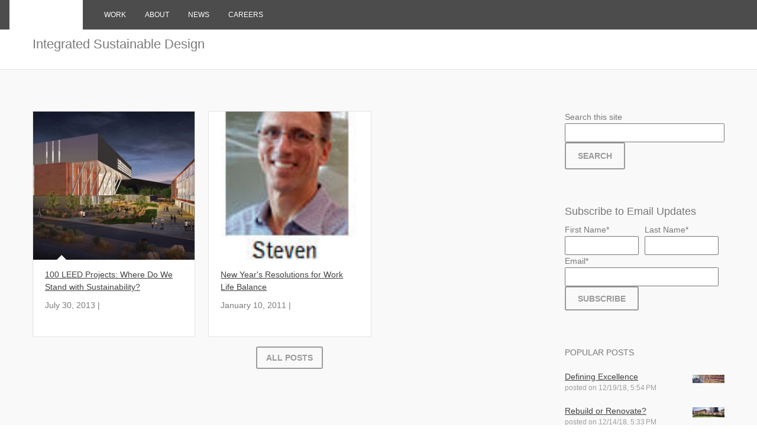

--- FILE ---
content_type: text/html; charset=UTF-8
request_url: https://blog.lpainc.com/topic/sustainable-architecture-and-engineering
body_size: 20600
content:
<!doctype html><!--[if lt IE 7]> <html class="no-js lt-ie9 lt-ie8 lt-ie7" lang="en-us" > <![endif]--><!--[if IE 7]>    <html class="no-js lt-ie9 lt-ie8" lang="en-us" >        <![endif]--><!--[if IE 8]>    <html class="no-js lt-ie9" lang="en-us" >               <![endif]--><!--[if gt IE 8]><!--><html class="no-js" lang="en-us"><!--<![endif]--><head>
    <meta charset="utf-8">
    <meta http-equiv="X-UA-Compatible" content="IE=edge,chrome=1">
    <meta name="author" content="LPA Inc.">
    <meta name="description" content="Sustainable Architecture and Engineering | LPA Design Studios | Integrated Sustainable Design | Architecture | Engineering | Interiors | Landscape Architecture | Planning">
    <meta name="generator" content="HubSpot">
    <title>LPA Blog | Sustainable Architecture and Engineering</title>
    <link rel="shortcut icon" href="https://blog.lpainc.com/hs-fs/favicon.ico">
    
<meta name="viewport" content="width=device-width, initial-scale=1">

    <script src="/hs/hsstatic/jquery-libs/static-1.1/jquery/jquery-1.7.1.js"></script>
<script>hsjQuery = window['jQuery'];</script>
    <meta property="og:description" content="Sustainable Architecture and Engineering | LPA Design Studios | Integrated Sustainable Design | Architecture | Engineering | Interiors | Landscape Architecture | Planning">
    <meta property="og:title" content="LPA Blog | Sustainable Architecture and Engineering">
    <meta name="twitter:description" content="Sustainable Architecture and Engineering | LPA Design Studios | Integrated Sustainable Design | Architecture | Engineering | Interiors | Landscape Architecture | Planning">
    <meta name="twitter:title" content="LPA Blog | Sustainable Architecture and Engineering">

    

    
    <style>
a.cta_button{-moz-box-sizing:content-box !important;-webkit-box-sizing:content-box !important;box-sizing:content-box !important;vertical-align:middle}.hs-breadcrumb-menu{list-style-type:none;margin:0px 0px 0px 0px;padding:0px 0px 0px 0px}.hs-breadcrumb-menu-item{float:left;padding:10px 0px 10px 10px}.hs-breadcrumb-menu-divider:before{content:'›';padding-left:10px}.hs-featured-image-link{border:0}.hs-featured-image{float:right;margin:0 0 20px 20px;max-width:50%}@media (max-width: 568px){.hs-featured-image{float:none;margin:0;width:100%;max-width:100%}}.hs-screen-reader-text{clip:rect(1px, 1px, 1px, 1px);height:1px;overflow:hidden;position:absolute !important;width:1px}
</style>

<link rel="stylesheet" href="/hs/hsstatic/AsyncSupport/static-1.501/sass/comments_listing_asset.css">
<link rel="stylesheet" href="/hs/hsstatic/AsyncSupport/static-1.501/sass/rss_post_listing.css">
    

    


<style>
#foxboro_col2 h3 {
    border-bottom: none !important;
}
</style>
<meta property="og:type" content="blog">
<meta name="twitter:card" content="summary">
<meta name="twitter:domain" content="blog.lpainc.com">
<link rel="alternate" type="application/rss+xml" href="https://blog.lpainc.com/rss.xml">
<script src="//platform.linkedin.com/in.js" type="text/javascript">
    lang: en_US
</script>

<meta http-equiv="content-language" content="en-us">
<link rel="stylesheet" href="//7052064.fs1.hubspotusercontent-na1.net/hubfs/7052064/hub_generated/template_assets/DEFAULT_ASSET/1767118704405/template_layout.min.css">


<link rel="stylesheet" href="https://blog.lpainc.com/hubfs/hub_generated/template_assets/1/4192374518/1744278644040/template_Raven.css">
<link rel="stylesheet" href="https://blog.lpainc.com/hubfs/hub_generated/template_assets/1/5233936480/1744278641881/template_hs_default_custom_style-copy-1498226266153.min.css">

<meta name="twitter:site" content="@LPAinc">

</head>
<body class="   hs-blog-id-1532487712 hs-blog-listing hs-content-path-topic-sustainable-architecture-and-engineering hs-blog-name-integrated-sustainable-design" style="">
    <div class="header-container-wrapper">
    <div class="header-container container-fluid">


    </div><!--end header -->
</div><!--end header wrapper -->

<div class="body-container-wrapper">
    <div class="body-container container-fluid">

<div class="row-fluid-wrapper row-depth-1 row-number-1 ">
<div class="row-fluid ">
<div class="span12 widget-span widget-type-raw_html " style="" data-widget-type="raw_html" data-x="0" data-w="12">
<div class="cell-wrapper layout-widget-wrapper">
<span id="hs_cos_wrapper_module_14737819982852999" class="hs_cos_wrapper hs_cos_wrapper_widget hs_cos_wrapper_type_raw_html" style="" data-hs-cos-general-type="widget" data-hs-cos-type="raw_html"><div id="lpacustomheader">
<div class="mainnav active fixed">
<nav class="mainnav-inner" aria-label="Main Navigation">
<div class="container">
<a class="logo" href="http://lpainc.com/">LPA, Inc.</a>
<div class="nav-set">
<ul class="primary">
<li><a href="http://lpainc.com/work">Work</a></li>
<li><a href="http://lpainc.com/about">About</a></li>
<li><a href="http://lpainc.com/news">News</a></li>
<li><a href="http://lpainc.com/careers">Careers</a></li>
</ul>
</div>
<button class="mobile-toggle"></button>
</div>
</nav>
</div>
</div></span>
</div><!--end layout-widget-wrapper -->
</div><!--end widget-span -->
</div><!--end row-->
</div><!--end row-wrapper -->

<div class="row-fluid-wrapper row-depth-1 row-number-2 ">
<div class="row-fluid ">
<div class="span12 widget-span widget-type-cell light-wrapper page-title" style="" data-widget-type="cell" data-x="0" data-w="12">

<div class="row-fluid-wrapper row-depth-1 row-number-3 ">
<div class="row-fluid ">
<div class="span12 widget-span widget-type-cell page-center inner" style="" data-widget-type="cell" data-x="0" data-w="12">

<div class="row-fluid-wrapper row-depth-1 row-number-4 ">
<div class="row-fluid ">
<div class="span12 widget-span widget-type-raw_jinja hs-blog-header" style="" data-widget-type="raw_jinja" data-x="0" data-w="12">
<h1>Integrated Sustainable Design</h1></div><!--end widget-span -->

</div><!--end row-->
</div><!--end row-wrapper -->

</div><!--end widget-span -->
</div><!--end row-->
</div><!--end row-wrapper -->

</div><!--end widget-span -->
</div><!--end row-->
</div><!--end row-wrapper -->

<div class="row-fluid-wrapper row-depth-1 row-number-5 ">
<div class="row-fluid ">
<div class="span12 widget-span widget-type-cell medium-wrapper" style="" data-widget-type="cell" data-x="0" data-w="12">

<div class="row-fluid-wrapper row-depth-1 row-number-6 ">
<div class="row-fluid ">
<div class="span12 widget-span widget-type-cell page-center inner" style="" data-widget-type="cell" data-x="0" data-w="12">

<div class="row-fluid-wrapper row-depth-1 row-number-7 ">
<div class="row-fluid ">
<div class="span9 widget-span widget-type-cell " style="" data-widget-type="cell" data-x="0" data-w="9">

<div class="row-fluid-wrapper row-depth-1 row-number-8 ">
<div class="row-fluid ">
<div class="span12 widget-span widget-type-blog_content " style="" data-widget-type="blog_content" data-x="0" data-w="12">
<div class="blog-section">
    <div class="blog-listing-wrapper cell-wrapper">
        
        <div class="post-listing">
            
            
                <div class="span4 post-item">
                    
                        <div class="featured-image-listing"><a href="https://blog.lpainc.com/bid/99618/100-LEED-Projects-Where-Do-We-Stand-with-Sustainability"><img src="https://blog.lpainc.com/hs-fs/file-241097566-jpg/images/lpa_palomarcollegelibrary_exterior_dusk-final_cover.jpg"></a></div>
                        <div class="post-header">
                            <h5><a href="https://blog.lpainc.com/bid/99618/100-LEED-Projects-Where-Do-We-Stand-with-Sustainability">100 LEED Projects: Where Do We Stand with Sustainability?</a></h5>
                            <p id="hubspot-author_data" class="hubspot-editable" data-hubspot-form-id="author_data" data-hubspot-name="Blog Author">
                                July 30, 2013 | 
                                
                                
                                
                                
                                
                                
                                
                                
                                
                                
                                
                                
                            
                            </p>
                        </div>
                    
                </div>
            
                <div class="span4 post-item">
                    
                        <div class="featured-image-listing"><a href="https://blog.lpainc.com/bid/54355/New-Year-s-Resolutions-for-Work-Life-Balance"><img src="https://blog.lpainc.com/hs-fs/file-14174462-jpg/images/c--users-rveturis-pictures-leadership-strip-11.jpg"></a></div>
                        <div class="post-header">
                            <h5><a href="https://blog.lpainc.com/bid/54355/New-Year-s-Resolutions-for-Work-Life-Balance">New Year's Resolutions for Work Life Balance</a></h5>
                            <p id="hubspot-author_data" class="hubspot-editable" data-hubspot-form-id="author_data" data-hubspot-name="Blog Author">
                                January 10, 2011 | 
                                
                                
                                
                                
                                
                                
                                
                                
                                
                                
                                
                                
                                
                                
                                
                                
                                
                                
                                
                            
                            </p>
                        </div>
                    
                </div>
            
            <div class="row" style="content: '';clear: both;display: block;"></div>
        </div>

        <div class="blog-pagination">
            
                <a class="all-posts-link" href="https://blog.lpainc.com/all">All posts</a>
            
        </div>
    </div>
</div></div>

</div><!--end row-->
</div><!--end row-wrapper -->

<div class="row-fluid-wrapper row-depth-1 row-number-9 ">
<div class="row-fluid ">
<div class="span12 widget-span widget-type-blog_comments " style="" data-widget-type="blog_comments" data-x="0" data-w="12">
<div class="cell-wrapper layout-widget-wrapper">
<span id="hs_cos_wrapper_blog_comments" class="hs_cos_wrapper hs_cos_wrapper_widget hs_cos_wrapper_type_blog_comments" style="" data-hs-cos-general-type="widget" data-hs-cos-type="blog_comments">
</span></div><!--end layout-widget-wrapper -->
</div><!--end widget-span -->
</div><!--end row-->
</div><!--end row-wrapper -->

</div><!--end widget-span -->
<div class="span3 widget-span widget-type-cell " style="" data-widget-type="cell" data-x="9" data-w="3">

<div class="row-fluid-wrapper row-depth-1 row-number-10 ">
<div class="row-fluid ">
<div class="span12 widget-span widget-type-google_search " style="" data-widget-type="google_search" data-x="0" data-w="12">
<div class="cell-wrapper layout-widget-wrapper">
<span id="hs_cos_wrapper_module_1480721548331975" class="hs_cos_wrapper hs_cos_wrapper_widget hs_cos_wrapper_type_google_search" style="" data-hs-cos-general-type="widget" data-hs-cos-type="google_search">        <div id="hs-search-module" class="hs-search-module hs-search-module-6750">
            <form class="hs-form">
                <div class="field" role="search">
                    <label for="hs-search-6750">Search this site</label>
                    <div class="input">
                        <input type="text" id="hs-search-6750" class="hs-input" value="">
                        <a class="hs-button primary">Search</a>
                    </div>
                </div>
            </form>
        </div>
        <script>
    function hsOnReadyGoogleSearch_6750() {
      var url           = 'http://google.com/search?q=site:' + location.protocol + '//' + location.hostname + ' ';
      var $searchModule = document.querySelector('.hs-search-module-6750');
      var $input        = $searchModule.querySelector('input');
      var $button       = $searchModule.querySelector('.hs-button.primary');
      if (false) {
          $input.value = decodeURIComponent(location.pathname.split('/').join(' ').split('.').join(' ').split('-').join(' ').split('_').join(''));
      }

      $button.addEventListener('click', function(){
          var newUrl = url + $input.value;
          var win = window.open(newUrl, '_blank');
          if (win) {
              win.focus();
          } else {
              location.href = newUrl;
          }
      });
      $input.addEventListener('keypress', function(e){
          if (e.keyCode !== 13) return;
          e.preventDefault();
          $button.click();
      });
    }

    if (document.readyState === "complete" ||
    (document.readyState !== "loading" && !document.documentElement.doScroll)
    ) {
        hsOnReadyGoogleSearch_6750();
    } else {
        document.addEventListener("DOMContentLoaded", hsOnReadyGoogleSearch_6750);
    }
</script>

</span></div><!--end layout-widget-wrapper -->
</div><!--end widget-span -->
</div><!--end row-->
</div><!--end row-wrapper -->

<div class="row-fluid-wrapper row-depth-1 row-number-11 ">
<div class="row-fluid ">
<div class="span12 widget-span widget-type-blog_subscribe sidebox" style="" data-widget-type="blog_subscribe" data-x="0" data-w="12">
<div class="cell-wrapper layout-widget-wrapper">
<span id="hs_cos_wrapper_blog_subscription" class="hs_cos_wrapper hs_cos_wrapper_widget hs_cos_wrapper_type_blog_subscribe" style="" data-hs-cos-general-type="widget" data-hs-cos-type="blog_subscribe"><h3 id="hs_cos_wrapper_blog_subscription_title" class="hs_cos_wrapper form-title" data-hs-cos-general-type="widget_field" data-hs-cos-type="text">Subscribe to Email Updates</h3>

<div id="hs_form_target_blog_subscription_8955"></div>



</span></div><!--end layout-widget-wrapper -->
</div><!--end widget-span -->
</div><!--end row-->
</div><!--end row-wrapper -->

<div class="row-fluid-wrapper row-depth-1 row-number-12 ">
<div class="row-fluid ">
<div class="span12 widget-span widget-type-rss_listing sidebox" style="" data-widget-type="rss_listing" data-x="0" data-w="12">
<div class="cell-wrapper layout-widget-wrapper">
<span id="hs_cos_wrapper_module_141253088789418937" class="hs_cos_wrapper hs_cos_wrapper_widget hs_cos_wrapper_type_rss_listing" style="" data-hs-cos-general-type="widget" data-hs-cos-type="rss_listing">
<h3>Popular Posts</h3>


    <div class="hs-rss-module feedreader_box hs-hash-1886757722"></div>

</span></div><!--end layout-widget-wrapper -->
</div><!--end widget-span -->
</div><!--end row-->
</div><!--end row-wrapper -->

<div class="row-fluid-wrapper row-depth-1 row-number-13 ">
<div class="row-fluid ">
<div class="span12 widget-span widget-type-post_filter sidebox" style="" data-widget-type="post_filter" data-x="0" data-w="12">
<div class="cell-wrapper layout-widget-wrapper">
<span id="hs_cos_wrapper_module_141288294477311922" class="hs_cos_wrapper hs_cos_wrapper_widget hs_cos_wrapper_type_post_filter" style="" data-hs-cos-general-type="widget" data-hs-cos-type="post_filter"><div class="block">
  <h3>Posts by Topic</h3>
  <div class="widget-module">
    <ul>
      
        <li>
          <a href="https://blog.lpainc.com/topic/sustainable-design">Sustainable Design <span class="filter-link-count" dir="ltr">(136)</span></a>
        </li>
      
        <li>
          <a href="https://blog.lpainc.com/topic/k-12-schools">K-12 Schools <span class="filter-link-count" dir="ltr">(85)</span></a>
        </li>
      
        <li>
          <a href="https://blog.lpainc.com/topic/integrated-design">Integrated Design <span class="filter-link-count" dir="ltr">(45)</span></a>
        </li>
      
        <li>
          <a href="https://blog.lpainc.com/topic/architecture">Architecture <span class="filter-link-count" dir="ltr">(42)</span></a>
        </li>
      
        <li>
          <a href="https://blog.lpainc.com/topic/dan-heinfeld">Dan Heinfeld <span class="filter-link-count" dir="ltr">(39)</span></a>
        </li>
      
        <li style="display:none;">
          <a href="https://blog.lpainc.com/topic/albert-lam">Albert Lam <span class="filter-link-count" dir="ltr">(38)</span></a>
        </li>
      
        <li style="display:none;">
          <a href="https://blog.lpainc.com/topic/corporate-facilities">Corporate Facilities <span class="filter-link-count" dir="ltr">(31)</span></a>
        </li>
      
        <li style="display:none;">
          <a href="https://blog.lpainc.com/topic/higher-education-facilities">Higher Education Facilities <span class="filter-link-count" dir="ltr">(31)</span></a>
        </li>
      
        <li style="display:none;">
          <a href="https://blog.lpainc.com/topic/21st-century-schools">21st century schools <span class="filter-link-count" dir="ltr">(30)</span></a>
        </li>
      
        <li style="display:none;">
          <a href="https://blog.lpainc.com/topic/interior-design">Interior Design <span class="filter-link-count" dir="ltr">(28)</span></a>
        </li>
      
        <li style="display:none;">
          <a href="https://blog.lpainc.com/topic/energy-efficiency">Energy Efficiency <span class="filter-link-count" dir="ltr">(22)</span></a>
        </li>
      
        <li style="display:none;">
          <a href="https://blog.lpainc.com/topic/green-schools">Green Schools <span class="filter-link-count" dir="ltr">(21)</span></a>
        </li>
      
        <li style="display:none;">
          <a href="https://blog.lpainc.com/topic/civic-architecture">Civic Architecture <span class="filter-link-count" dir="ltr">(20)</span></a>
        </li>
      
        <li style="display:none;">
          <a href="https://blog.lpainc.com/topic/energy-services">Energy Services <span class="filter-link-count" dir="ltr">(20)</span></a>
        </li>
      
        <li style="display:none;">
          <a href="https://blog.lpainc.com/topic/landscape-architecture">Landscape Architecture <span class="filter-link-count" dir="ltr">(20)</span></a>
        </li>
      
        <li style="display:none;">
          <a href="https://blog.lpainc.com/topic/wendy-rogers">Wendy Rogers <span class="filter-link-count" dir="ltr">(18)</span></a>
        </li>
      
        <li style="display:none;">
          <a href="https://blog.lpainc.com/topic/erik-ring">Erik Ring <span class="filter-link-count" dir="ltr">(16)</span></a>
        </li>
      
        <li style="display:none;">
          <a href="https://blog.lpainc.com/topic/sustainble-design">sustainble design <span class="filter-link-count" dir="ltr">(16)</span></a>
        </li>
      
        <li style="display:none;">
          <a href="https://blog.lpainc.com/topic/green-building">Green Building <span class="filter-link-count" dir="ltr">(15)</span></a>
        </li>
      
        <li style="display:none;">
          <a href="https://blog.lpainc.com/topic/k-12-school-design">K-12 School Design <span class="filter-link-count" dir="ltr">(15)</span></a>
        </li>
      
        <li style="display:none;">
          <a href="https://blog.lpainc.com/topic/kate-mraw">Kate Mraw <span class="filter-link-count" dir="ltr">(15)</span></a>
        </li>
      
        <li style="display:none;">
          <a href="https://blog.lpainc.com/topic/lpa-san-diego">LPA San Diego <span class="filter-link-count" dir="ltr">(15)</span></a>
        </li>
      
        <li style="display:none;">
          <a href="https://blog.lpainc.com/topic/professional-studio-program">Professional Studio Program <span class="filter-link-count" dir="ltr">(14)</span></a>
        </li>
      
        <li style="display:none;">
          <a href="https://blog.lpainc.com/topic/educational-design">educational design <span class="filter-link-count" dir="ltr">(14)</span></a>
        </li>
      
        <li style="display:none;">
          <a href="https://blog.lpainc.com/topic/sustainable-landscapes">Sustainable Landscapes <span class="filter-link-count" dir="ltr">(13)</span></a>
        </li>
      
        <li style="display:none;">
          <a href="https://blog.lpainc.com/topic/aia-orange-county">AIA Orange County <span class="filter-link-count" dir="ltr">(12)</span></a>
        </li>
      
        <li style="display:none;">
          <a href="https://blog.lpainc.com/topic/building-reuse">Building Reuse <span class="filter-link-count" dir="ltr">(12)</span></a>
        </li>
      
        <li style="display:none;">
          <a href="https://blog.lpainc.com/topic/integrated-sustainable-design">Integrated Sustainable Design <span class="filter-link-count" dir="ltr">(12)</span></a>
        </li>
      
        <li style="display:none;">
          <a href="https://blog.lpainc.com/topic/master-planning">Master Planning <span class="filter-link-count" dir="ltr">(12)</span></a>
        </li>
      
        <li style="display:none;">
          <a href="https://blog.lpainc.com/topic/rick-d’amato">Rick D’Amato <span class="filter-link-count" dir="ltr">(12)</span></a>
        </li>
      
        <li style="display:none;">
          <a href="https://blog.lpainc.com/topic/e3-civic-high">E3 Civic High <span class="filter-link-count" dir="ltr">(11)</span></a>
        </li>
      
        <li style="display:none;">
          <a href="https://blog.lpainc.com/topic/glenn-carels">Glenn Carels <span class="filter-link-count" dir="ltr">(11)</span></a>
        </li>
      
        <li style="display:none;">
          <a href="https://blog.lpainc.com/topic/higher-education">Higher Education <span class="filter-link-count" dir="ltr">(11)</span></a>
        </li>
      
        <li style="display:none;">
          <a href="https://blog.lpainc.com/topic/higher-education-design">Higher Education Design <span class="filter-link-count" dir="ltr">(11)</span></a>
        </li>
      
        <li style="display:none;">
          <a href="https://blog.lpainc.com/topic/photovoltaics">Photovoltaics <span class="filter-link-count" dir="ltr">(11)</span></a>
        </li>
      
        <li style="display:none;">
          <a href="https://blog.lpainc.com/topic/10-sustainable-principles">10 Sustainable Principles <span class="filter-link-count" dir="ltr">(10)</span></a>
        </li>
      
        <li style="display:none;">
          <a href="https://blog.lpainc.com/topic/architecture-students">Architecture Students <span class="filter-link-count" dir="ltr">(10)</span></a>
        </li>
      
        <li style="display:none;">
          <a href="https://blog.lpainc.com/topic/commercial-interiors">Commercial Interiors <span class="filter-link-count" dir="ltr">(10)</span></a>
        </li>
      
        <li style="display:none;">
          <a href="https://blog.lpainc.com/topic/informed-design">Informed Design <span class="filter-link-count" dir="ltr">(10)</span></a>
        </li>
      
        <li style="display:none;">
          <a href="https://blog.lpainc.com/topic/integrated-design-approach">Integrated Design Approach <span class="filter-link-count" dir="ltr">(10)</span></a>
        </li>
      
        <li style="display:none;">
          <a href="https://blog.lpainc.com/topic/leed">LEED <span class="filter-link-count" dir="ltr">(10)</span></a>
        </li>
      
        <li style="display:none;">
          <a href="https://blog.lpainc.com/topic/lpa-50">LPA 50 <span class="filter-link-count" dir="ltr">(10)</span></a>
        </li>
      
        <li style="display:none;">
          <a href="https://blog.lpainc.com/topic/career-technical-education">Career Technical Education <span class="filter-link-count" dir="ltr">(9)</span></a>
        </li>
      
        <li style="display:none;">
          <a href="https://blog.lpainc.com/topic/dave-gilmore">Dave Gilmore <span class="filter-link-count" dir="ltr">(9)</span></a>
        </li>
      
        <li style="display:none;">
          <a href="https://blog.lpainc.com/topic/don-pender">Don Pender <span class="filter-link-count" dir="ltr">(9)</span></a>
        </li>
      
        <li style="display:none;">
          <a href="https://blog.lpainc.com/topic/green-roofs">Green Roofs <span class="filter-link-count" dir="ltr">(9)</span></a>
        </li>
      
        <li style="display:none;">
          <a href="https://blog.lpainc.com/topic/karen-thomas">Karen Thomas <span class="filter-link-count" dir="ltr">(9)</span></a>
        </li>
      
        <li style="display:none;">
          <a href="https://blog.lpainc.com/topic/lpa-san-antonio">LPA San Antonio <span class="filter-link-count" dir="ltr">(9)</span></a>
        </li>
      
        <li style="display:none;">
          <a href="https://blog.lpainc.com/topic/urban-design">Urban Design <span class="filter-link-count" dir="ltr">(9)</span></a>
        </li>
      
        <li style="display:none;">
          <a href="https://blog.lpainc.com/topic/california-state-university-northridge-student-rec">California State University Northridge Student Rec <span class="filter-link-count" dir="ltr">(8)</span></a>
        </li>
      
        <li style="display:none;">
          <a href="https://blog.lpainc.com/topic/displacement-ventilation">Displacement Ventilation <span class="filter-link-count" dir="ltr">(8)</span></a>
        </li>
      
        <li style="display:none;">
          <a href="https://blog.lpainc.com/topic/educational-facilities">Educational Facilities <span class="filter-link-count" dir="ltr">(8)</span></a>
        </li>
      
        <li style="display:none;">
          <a href="https://blog.lpainc.com/topic/engineering">Engineering <span class="filter-link-count" dir="ltr">(8)</span></a>
        </li>
      
        <li style="display:none;">
          <a href="https://blog.lpainc.com/topic/green-modernization">Green Modernization <span class="filter-link-count" dir="ltr">(8)</span></a>
        </li>
      
        <li style="display:none;">
          <a href="https://blog.lpainc.com/topic/jim-wirick">Jim Wirick <span class="filter-link-count" dir="ltr">(8)</span></a>
        </li>
      
        <li style="display:none;">
          <a href="https://blog.lpainc.com/topic/lpa-healthcare">LPA Healthcare <span class="filter-link-count" dir="ltr">(8)</span></a>
        </li>
      
        <li style="display:none;">
          <a href="https://blog.lpainc.com/topic/patrick-mcclintock">Patrick McClintock <span class="filter-link-count" dir="ltr">(8)</span></a>
        </li>
      
        <li style="display:none;">
          <a href="https://blog.lpainc.com/topic/recreation-centers">Recreation Centers <span class="filter-link-count" dir="ltr">(8)</span></a>
        </li>
      
        <li style="display:none;">
          <a href="https://blog.lpainc.com/topic/south-tahoe-high-school">South Tahoe High School <span class="filter-link-count" dir="ltr">(8)</span></a>
        </li>
      
        <li style="display:none;">
          <a href="https://blog.lpainc.com/topic/stormwater-management">Stormwater Management <span class="filter-link-count" dir="ltr">(8)</span></a>
        </li>
      
        <li style="display:none;">
          <a href="https://blog.lpainc.com/topic/sustainable-lifestyle">Sustainable Lifestyle <span class="filter-link-count" dir="ltr">(8)</span></a>
        </li>
      
        <li style="display:none;">
          <a href="https://blog.lpainc.com/topic/winston-bao">Winston Bao <span class="filter-link-count" dir="ltr">(8)</span></a>
        </li>
      
        <li style="display:none;">
          <a href="https://blog.lpainc.com/topic/workplace-design">Workplace Design <span class="filter-link-count" dir="ltr">(8)</span></a>
        </li>
      
        <li style="display:none;">
          <a href="https://blog.lpainc.com/topic/architectural-design">Architectural Design <span class="filter-link-count" dir="ltr">(7)</span></a>
        </li>
      
        <li style="display:none;">
          <a href="https://blog.lpainc.com/topic/csu-northridge-oasis-wellness-center">CSU Northridge Oasis Wellness Center <span class="filter-link-count" dir="ltr">(7)</span></a>
        </li>
      
        <li style="display:none;">
          <a href="https://blog.lpainc.com/topic/cal-poly-pomona-bric">Cal Poly Pomona BRIC <span class="filter-link-count" dir="ltr">(7)</span></a>
        </li>
      
        <li style="display:none;">
          <a href="https://blog.lpainc.com/topic/corporate-design">Corporate Design <span class="filter-link-count" dir="ltr">(7)</span></a>
        </li>
      
        <li style="display:none;">
          <a href="https://blog.lpainc.com/topic/ernest-s-mcbride-high-school">Ernest S. McBride High School <span class="filter-link-count" dir="ltr">(7)</span></a>
        </li>
      
        <li style="display:none;">
          <a href="https://blog.lpainc.com/topic/library-design">Library Design <span class="filter-link-count" dir="ltr">(7)</span></a>
        </li>
      
        <li style="display:none;">
          <a href="https://blog.lpainc.com/topic/sport-and-recreation">Sport and Recreation <span class="filter-link-count" dir="ltr">(7)</span></a>
        </li>
      
        <li style="display:none;">
          <a href="https://blog.lpainc.com/topic/architect">architect <span class="filter-link-count" dir="ltr">(7)</span></a>
        </li>
      
        <li style="display:none;">
          <a href="https://blog.lpainc.com/topic/architects">architects <span class="filter-link-count" dir="ltr">(7)</span></a>
        </li>
      
        <li style="display:none;">
          <a href="https://blog.lpainc.com/topic/green-architecture">green architecture <span class="filter-link-count" dir="ltr">(7)</span></a>
        </li>
      
        <li style="display:none;">
          <a href="https://blog.lpainc.com/topic/arash-izadi">Arash Izadi <span class="filter-link-count" dir="ltr">(6)</span></a>
        </li>
      
        <li style="display:none;">
          <a href="https://blog.lpainc.com/topic/building-information-modeling">Building Information Modeling <span class="filter-link-count" dir="ltr">(6)</span></a>
        </li>
      
        <li style="display:none;">
          <a href="https://blog.lpainc.com/topic/corporate-branding-strategy">Corporate Branding Strategy <span class="filter-link-count" dir="ltr">(6)</span></a>
        </li>
      
        <li style="display:none;">
          <a href="https://blog.lpainc.com/topic/corporate-facilities-designers">Corporate Facilities Designers <span class="filter-link-count" dir="ltr">(6)</span></a>
        </li>
      
        <li style="display:none;">
          <a href="https://blog.lpainc.com/topic/emily-koch">Emily Koch <span class="filter-link-count" dir="ltr">(6)</span></a>
        </li>
      
        <li style="display:none;">
          <a href="https://blog.lpainc.com/topic/environmental-nature-center">Environmental Nature Center <span class="filter-link-count" dir="ltr">(6)</span></a>
        </li>
      
        <li style="display:none;">
          <a href="https://blog.lpainc.com/topic/furniture-services">Furniture Services <span class="filter-link-count" dir="ltr">(6)</span></a>
        </li>
      
        <li style="display:none;">
          <a href="https://blog.lpainc.com/topic/green-living">Green Living <span class="filter-link-count" dir="ltr">(6)</span></a>
        </li>
      
        <li style="display:none;">
          <a href="https://blog.lpainc.com/topic/healthcare-facility-design">Healthcare Facility Design <span class="filter-link-count" dir="ltr">(6)</span></a>
        </li>
      
        <li style="display:none;">
          <a href="https://blog.lpainc.com/topic/heat-island-effect">Heat Island Effect <span class="filter-link-count" dir="ltr">(6)</span></a>
        </li>
      
        <li style="display:none;">
          <a href="https://blog.lpainc.com/topic/interior-design-trends">Interior Design Trends <span class="filter-link-count" dir="ltr">(6)</span></a>
        </li>
      
        <li style="display:none;">
          <a href="https://blog.lpainc.com/topic/jim-kisel">Jim Kisel <span class="filter-link-count" dir="ltr">(6)</span></a>
        </li>
      
        <li style="display:none;">
          <a href="https://blog.lpainc.com/topic/lpa-architect">LPA Architect <span class="filter-link-count" dir="ltr">(6)</span></a>
        </li>
      
        <li style="display:none;">
          <a href="https://blog.lpainc.com/topic/lpa-university">LPA University <span class="filter-link-count" dir="ltr">(6)</span></a>
        </li>
      
        <li style="display:none;">
          <a href="https://blog.lpainc.com/topic/office-interiors">Office Interiors <span class="filter-link-count" dir="ltr">(6)</span></a>
        </li>
      
        <li style="display:none;">
          <a href="https://blog.lpainc.com/topic/pv-arrays">PV Arrays <span class="filter-link-count" dir="ltr">(6)</span></a>
        </li>
      
        <li style="display:none;">
          <a href="https://blog.lpainc.com/topic/renewable-energy">Renewable Energy <span class="filter-link-count" dir="ltr">(6)</span></a>
        </li>
      
        <li style="display:none;">
          <a href="https://blog.lpainc.com/topic/steve-flanagan">Steve Flanagan <span class="filter-link-count" dir="ltr">(6)</span></a>
        </li>
      
        <li style="display:none;">
          <a href="https://blog.lpainc.com/topic/steve-kendrick">Steve Kendrick <span class="filter-link-count" dir="ltr">(6)</span></a>
        </li>
      
        <li style="display:none;">
          <a href="https://blog.lpainc.com/topic/sustainable-planning-and-design-in-k-12-schools">Sustainable Planning and Design in K-12 Schools <span class="filter-link-count" dir="ltr">(6)</span></a>
        </li>
      
        <li style="display:none;">
          <a href="https://blog.lpainc.com/topic/water-efficiency">Water Efficiency <span class="filter-link-count" dir="ltr">(6)</span></a>
        </li>
      
        <li style="display:none;">
          <a href="https://blog.lpainc.com/topic/green-design">green design <span class="filter-link-count" dir="ltr">(6)</span></a>
        </li>
      
        <li style="display:none;">
          <a href="https://blog.lpainc.com/topic/aia-design-awards">AIA Design Awards <span class="filter-link-count" dir="ltr">(5)</span></a>
        </li>
      
        <li style="display:none;">
          <a href="https://blog.lpainc.com/topic/andrew-wickham">Andrew Wickham <span class="filter-link-count" dir="ltr">(5)</span></a>
        </li>
      
        <li style="display:none;">
          <a href="https://blog.lpainc.com/topic/architects-and-engineers">Architects and Engineers <span class="filter-link-count" dir="ltr">(5)</span></a>
        </li>
      
        <li style="display:none;">
          <a href="https://blog.lpainc.com/topic/bioswales">Bioswales <span class="filter-link-count" dir="ltr">(5)</span></a>
        </li>
      
        <li style="display:none;">
          <a href="https://blog.lpainc.com/topic/building-repositioning">Building Repositioning <span class="filter-link-count" dir="ltr">(5)</span></a>
        </li>
      
        <li style="display:none;">
          <a href="https://blog.lpainc.com/topic/catalyst">Catalyst <span class="filter-link-count" dir="ltr">(5)</span></a>
        </li>
      
        <li style="display:none;">
          <a href="https://blog.lpainc.com/topic/damon-dusterhoft">Damon Dusterhoft <span class="filter-link-count" dir="ltr">(5)</span></a>
        </li>
      
        <li style="display:none;">
          <a href="https://blog.lpainc.com/topic/design-for-k-12-schools">Design for K-12 Schools <span class="filter-link-count" dir="ltr">(5)</span></a>
        </li>
      
        <li style="display:none;">
          <a href="https://blog.lpainc.com/topic/edwards-lifesciences">Edwards Lifesciences <span class="filter-link-count" dir="ltr">(5)</span></a>
        </li>
      
        <li style="display:none;">
          <a href="https://blog.lpainc.com/topic/fsc-certified-products">FSC Certified Products <span class="filter-link-count" dir="ltr">(5)</span></a>
        </li>
      
        <li style="display:none;">
          <a href="https://blog.lpainc.com/topic/flexible-learning-environment">Flexible Learning Environment <span class="filter-link-count" dir="ltr">(5)</span></a>
        </li>
      
        <li style="display:none;">
          <a href="https://blog.lpainc.com/topic/government-facilities">Government Facilities <span class="filter-link-count" dir="ltr">(5)</span></a>
        </li>
      
        <li style="display:none;">
          <a href="https://blog.lpainc.com/topic/jill-kramer">Jill Kramer <span class="filter-link-count" dir="ltr">(5)</span></a>
        </li>
      
        <li style="display:none;">
          <a href="https://blog.lpainc.com/topic/k-12-school-modernization">K-12 School Modernization <span class="filter-link-count" dir="ltr">(5)</span></a>
        </li>
      
        <li style="display:none;">
          <a href="https://blog.lpainc.com/topic/kim-coffeen">Kim Coffeen <span class="filter-link-count" dir="ltr">(5)</span></a>
        </li>
      
        <li style="display:none;">
          <a href="https://blog.lpainc.com/topic/lpa-expansion">LPA Expansion <span class="filter-link-count" dir="ltr">(5)</span></a>
        </li>
      
        <li style="display:none;">
          <a href="https://blog.lpainc.com/topic/mcbride-high-school">McBride High School <span class="filter-link-count" dir="ltr">(5)</span></a>
        </li>
      
        <li style="display:none;">
          <a href="https://blog.lpainc.com/topic/net-zero-building">Net Zero Building <span class="filter-link-count" dir="ltr">(5)</span></a>
        </li>
      
        <li style="display:none;">
          <a href="https://blog.lpainc.com/topic/newport-beach-learning-center">Newport Beach Learning Center <span class="filter-link-count" dir="ltr">(5)</span></a>
        </li>
      
        <li style="display:none;">
          <a href="https://blog.lpainc.com/topic/ozzie-tapia">Ozzie Tapia <span class="filter-link-count" dir="ltr">(5)</span></a>
        </li>
      
        <li style="display:none;">
          <a href="https://blog.lpainc.com/topic/san-marcos-high-school">San Marcos High School <span class="filter-link-count" dir="ltr">(5)</span></a>
        </li>
      
        <li style="display:none;">
          <a href="https://blog.lpainc.com/topic/school-designers">School Designers <span class="filter-link-count" dir="ltr">(5)</span></a>
        </li>
      
        <li style="display:none;">
          <a href="https://blog.lpainc.com/topic/solar-decathlon">Solar Decathlon <span class="filter-link-count" dir="ltr">(5)</span></a>
        </li>
      
        <li style="display:none;">
          <a href="https://blog.lpainc.com/topic/steve-newsom">Steve Newsom <span class="filter-link-count" dir="ltr">(5)</span></a>
        </li>
      
        <li style="display:none;">
          <a href="https://blog.lpainc.com/topic/student-centered-design">Student-Centered Design <span class="filter-link-count" dir="ltr">(5)</span></a>
        </li>
      
        <li style="display:none;">
          <a href="https://blog.lpainc.com/topic/sustainable-landscape-design">Sustainable Landscape Design <span class="filter-link-count" dir="ltr">(5)</span></a>
        </li>
      
        <li style="display:none;">
          <a href="https://blog.lpainc.com/topic/structural-engineer">structural engineer <span class="filter-link-count" dir="ltr">(5)</span></a>
        </li>
      
        <li style="display:none;">
          <a href="https://blog.lpainc.com/topic/sustainability">sustainability <span class="filter-link-count" dir="ltr">(5)</span></a>
        </li>
      
        <li style="display:none;">
          <a href="https://blog.lpainc.com/topic/water-conservation">water conservation <span class="filter-link-count" dir="ltr">(5)</span></a>
        </li>
      
        <li style="display:none;">
          <a href="https://blog.lpainc.com/topic/cefpi">CEFPI <span class="filter-link-count" dir="ltr">(4)</span></a>
        </li>
      
        <li style="display:none;">
          <a href="https://blog.lpainc.com/topic/chris-lentz">Chris Lentz <span class="filter-link-count" dir="ltr">(4)</span></a>
        </li>
      
        <li style="display:none;">
          <a href="https://blog.lpainc.com/topic/community-based-master-planning">Community Based Master Planning <span class="filter-link-count" dir="ltr">(4)</span></a>
        </li>
      
        <li style="display:none;">
          <a href="https://blog.lpainc.com/topic/davis-magnet-school">Davis Magnet School <span class="filter-link-count" dir="ltr">(4)</span></a>
        </li>
      
        <li style="display:none;">
          <a href="https://blog.lpainc.com/topic/downtown-san-diego">Downtown San Diego <span class="filter-link-count" dir="ltr">(4)</span></a>
        </li>
      
        <li style="display:none;">
          <a href="https://blog.lpainc.com/topic/energy-efficient-design">Energy Efficient Design <span class="filter-link-count" dir="ltr">(4)</span></a>
        </li>
      
        <li style="display:none;">
          <a href="https://blog.lpainc.com/topic/engineers">Engineers <span class="filter-link-count" dir="ltr">(4)</span></a>
        </li>
      
        <li style="display:none;">
          <a href="https://blog.lpainc.com/topic/explorocean">ExplorOcean <span class="filter-link-count" dir="ltr">(4)</span></a>
        </li>
      
        <li style="display:none;">
          <a href="https://blog.lpainc.com/topic/healthcare-interior-design">Healthcare Interior Design <span class="filter-link-count" dir="ltr">(4)</span></a>
        </li>
      
        <li style="display:none;">
          <a href="https://blog.lpainc.com/topic/indoor-air-quality">Indoor Air Quality <span class="filter-link-count" dir="ltr">(4)</span></a>
        </li>
      
        <li style="display:none;">
          <a href="https://blog.lpainc.com/topic/integrated-project-delivery">Integrated Project Delivery <span class="filter-link-count" dir="ltr">(4)</span></a>
        </li>
      
        <li style="display:none;">
          <a href="https://blog.lpainc.com/topic/jim-maclay">Jim Maclay <span class="filter-link-count" dir="ltr">(4)</span></a>
        </li>
      
        <li style="display:none;">
          <a href="https://blog.lpainc.com/topic/k-12-education-design">K-12 Education Design <span class="filter-link-count" dir="ltr">(4)</span></a>
        </li>
      
        <li style="display:none;">
          <a href="https://blog.lpainc.com/topic/k-12-school-architecture">K-12 School Architecture <span class="filter-link-count" dir="ltr">(4)</span></a>
        </li>
      
        <li style="display:none;">
          <a href="https://blog.lpainc.com/topic/kevin-sullivan">Kevin Sullivan <span class="filter-link-count" dir="ltr">(4)</span></a>
        </li>
      
        <li style="display:none;">
          <a href="https://blog.lpainc.com/topic/leed-gold">LEED Gold <span class="filter-link-count" dir="ltr">(4)</span></a>
        </li>
      
        <li style="display:none;">
          <a href="https://blog.lpainc.com/topic/lpa-roseville">LPA Roseville <span class="filter-link-count" dir="ltr">(4)</span></a>
        </li>
      
        <li style="display:none;">
          <a href="https://blog.lpainc.com/topic/lpa50">LPA50 <span class="filter-link-count" dir="ltr">(4)</span></a>
        </li>
      
        <li style="display:none;">
          <a href="https://blog.lpainc.com/topic/landscape">Landscape <span class="filter-link-count" dir="ltr">(4)</span></a>
        </li>
      
        <li style="display:none;">
          <a href="https://blog.lpainc.com/topic/landscape-design">Landscape Design <span class="filter-link-count" dir="ltr">(4)</span></a>
        </li>
      
        <li style="display:none;">
          <a href="https://blog.lpainc.com/topic/lindsey-engels">Lindsey Engels <span class="filter-link-count" dir="ltr">(4)</span></a>
        </li>
      
        <li style="display:none;">
          <a href="https://blog.lpainc.com/topic/living-rec-centers">Living Rec Centers <span class="filter-link-count" dir="ltr">(4)</span></a>
        </li>
      
        <li style="display:none;">
          <a href="https://blog.lpainc.com/topic/living-wall">Living Wall <span class="filter-link-count" dir="ltr">(4)</span></a>
        </li>
      
        <li style="display:none;">
          <a href="https://blog.lpainc.com/topic/los-angeles-valley-college">Los Angeles Valley College <span class="filter-link-count" dir="ltr">(4)</span></a>
        </li>
      
        <li style="display:none;">
          <a href="https://blog.lpainc.com/topic/natural-ventilation">Natural Ventilation <span class="filter-link-count" dir="ltr">(4)</span></a>
        </li>
      
        <li style="display:none;">
          <a href="https://blog.lpainc.com/topic/office-workspace">Office Workspace <span class="filter-link-count" dir="ltr">(4)</span></a>
        </li>
      
        <li style="display:none;">
          <a href="https://blog.lpainc.com/topic/orange-county-architecture">Orange County Architecture <span class="filter-link-count" dir="ltr">(4)</span></a>
        </li>
      
        <li style="display:none;">
          <a href="https://blog.lpainc.com/topic/outdoor-educational-spaces">Outdoor Educational Spaces <span class="filter-link-count" dir="ltr">(4)</span></a>
        </li>
      
        <li style="display:none;">
          <a href="https://blog.lpainc.com/topic/pacific-dental-services">Pacific Dental Services <span class="filter-link-count" dir="ltr">(4)</span></a>
        </li>
      
        <li style="display:none;">
          <a href="https://blog.lpainc.com/topic/project-based-learning-high-school">Project Based Learning High School <span class="filter-link-count" dir="ltr">(4)</span></a>
        </li>
      
        <li style="display:none;">
          <a href="https://blog.lpainc.com/topic/research-based-design-focus">Research Based Design Focus <span class="filter-link-count" dir="ltr">(4)</span></a>
        </li>
      
        <li style="display:none;">
          <a href="https://blog.lpainc.com/topic/rich-bienvenu">Rich Bienvenu <span class="filter-link-count" dir="ltr">(4)</span></a>
        </li>
      
        <li style="display:none;">
          <a href="https://blog.lpainc.com/topic/stem-education">STEM Education <span class="filter-link-count" dir="ltr">(4)</span></a>
        </li>
      
        <li style="display:none;">
          <a href="https://blog.lpainc.com/topic/savings-by-design">Savings by Design <span class="filter-link-count" dir="ltr">(4)</span></a>
        </li>
      
        <li style="display:none;">
          <a href="https://blog.lpainc.com/topic/structural-engineering">Structural Engineering <span class="filter-link-count" dir="ltr">(4)</span></a>
        </li>
      
        <li style="display:none;">
          <a href="https://blog.lpainc.com/topic/student-design-competitions">Student Design Competitions <span class="filter-link-count" dir="ltr">(4)</span></a>
        </li>
      
        <li style="display:none;">
          <a href="https://blog.lpainc.com/topic/sustainable-design-practices">Sustainable Design Practices <span class="filter-link-count" dir="ltr">(4)</span></a>
        </li>
      
        <li style="display:none;">
          <a href="https://blog.lpainc.com/topic/sustainable-urban-design">Sustainable Urban Design <span class="filter-link-count" dir="ltr">(4)</span></a>
        </li>
      
        <li style="display:none;">
          <a href="https://blog.lpainc.com/topic/west-hollywood-parking-structure">West Hollywood Parking Structure <span class="filter-link-count" dir="ltr">(4)</span></a>
        </li>
      
        <li style="display:none;">
          <a href="https://blog.lpainc.com/topic/workplace-of-the-future">Workplace of the Future <span class="filter-link-count" dir="ltr">(4)</span></a>
        </li>
      
        <li style="display:none;">
          <a href="https://blog.lpainc.com/topic/year-end-architecture-highlights">Year End Architecture Highlights <span class="filter-link-count" dir="ltr">(4)</span></a>
        </li>
      
        <li style="display:none;">
          <a href="https://blog.lpainc.com/topic/optimized-solar-orientation">optimized solar orientation <span class="filter-link-count" dir="ltr">(4)</span></a>
        </li>
      
        <li style="display:none;">
          <a href="https://blog.lpainc.com/topic/sustainable-schools">sustainable schools <span class="filter-link-count" dir="ltr">(4)</span></a>
        </li>
      
        <li style="display:none;">
          <a href="https://blog.lpainc.com/topic/urban-planning">urban planning <span class="filter-link-count" dir="ltr">(4)</span></a>
        </li>
      
        <li style="display:none;">
          <a href="https://blog.lpainc.com/topic/2013-solar-decathlon">2013 Solar Decathlon <span class="filter-link-count" dir="ltr">(3)</span></a>
        </li>
      
        <li style="display:none;">
          <a href="https://blog.lpainc.com/topic/3250-olcott-reimaging">3250 Olcott Reimaging <span class="filter-link-count" dir="ltr">(3)</span></a>
        </li>
      
        <li style="display:none;">
          <a href="https://blog.lpainc.com/topic/aiaoc-student-design-competition">AIAOC Student Design Competition <span class="filter-link-count" dir="ltr">(3)</span></a>
        </li>
      
        <li style="display:none;">
          <a href="https://blog.lpainc.com/topic/active-design">Active Design <span class="filter-link-count" dir="ltr">(3)</span></a>
        </li>
      
        <li style="display:none;">
          <a href="https://blog.lpainc.com/topic/adaptive-reuse">Adaptive Reuse <span class="filter-link-count" dir="ltr">(3)</span></a>
        </li>
      
        <li style="display:none;">
          <a href="https://blog.lpainc.com/topic/arboretum-at-christ-cathedral">Arboretum at Christ Cathedral <span class="filter-link-count" dir="ltr">(3)</span></a>
        </li>
      
        <li style="display:none;">
          <a href="https://blog.lpainc.com/topic/cte">CTE <span class="filter-link-count" dir="ltr">(3)</span></a>
        </li>
      
        <li style="display:none;">
          <a href="https://blog.lpainc.com/topic/california-architecture">California Architecture <span class="filter-link-count" dir="ltr">(3)</span></a>
        </li>
      
        <li style="display:none;">
          <a href="https://blog.lpainc.com/topic/california-green-building-code">California Green Building Code <span class="filter-link-count" dir="ltr">(3)</span></a>
        </li>
      
        <li style="display:none;">
          <a href="https://blog.lpainc.com/topic/campus-recreation-centers">Campus Recreation Centers <span class="filter-link-count" dir="ltr">(3)</span></a>
        </li>
      
        <li style="display:none;">
          <a href="https://blog.lpainc.com/topic/career-technical-schools">Career Technical Schools <span class="filter-link-count" dir="ltr">(3)</span></a>
        </li>
      
        <li style="display:none;">
          <a href="https://blog.lpainc.com/topic/charlie-williams">Charlie Williams <span class="filter-link-count" dir="ltr">(3)</span></a>
        </li>
      
        <li style="display:none;">
          <a href="https://blog.lpainc.com/topic/christine-tanguay">Christine Tanguay <span class="filter-link-count" dir="ltr">(3)</span></a>
        </li>
      
        <li style="display:none;">
          <a href="https://blog.lpainc.com/topic/civic-facilities">Civic Facilities <span class="filter-link-count" dir="ltr">(3)</span></a>
        </li>
      
        <li style="display:none;">
          <a href="https://blog.lpainc.com/topic/dan-ringler">Dan Ringler <span class="filter-link-count" dir="ltr">(3)</span></a>
        </li>
      
        <li style="display:none;">
          <a href="https://blog.lpainc.com/topic/design-firm">Design Firm <span class="filter-link-count" dir="ltr">(3)</span></a>
        </li>
      
        <li style="display:none;">
          <a href="https://blog.lpainc.com/topic/design-for-tech">Design for Tech <span class="filter-link-count" dir="ltr">(3)</span></a>
        </li>
      
        <li style="display:none;">
          <a href="https://blog.lpainc.com/topic/digital-natives">Digital Natives <span class="filter-link-count" dir="ltr">(3)</span></a>
        </li>
      
        <li style="display:none;">
          <a href="https://blog.lpainc.com/topic/educational-environments">Educational Environments <span class="filter-link-count" dir="ltr">(3)</span></a>
        </li>
      
        <li style="display:none;">
          <a href="https://blog.lpainc.com/topic/energy-audits">Energy Audits <span class="filter-link-count" dir="ltr">(3)</span></a>
        </li>
      
        <li style="display:none;">
          <a href="https://blog.lpainc.com/topic/energy-conservation">Energy Conservation <span class="filter-link-count" dir="ltr">(3)</span></a>
        </li>
      
        <li style="display:none;">
          <a href="https://blog.lpainc.com/topic/facilities-master-plan">Facilities Master Plan <span class="filter-link-count" dir="ltr">(3)</span></a>
        </li>
      
        <li style="display:none;">
          <a href="https://blog.lpainc.com/topic/franco-brown">Franco Brown <span class="filter-link-count" dir="ltr">(3)</span></a>
        </li>
      
        <li style="display:none;">
          <a href="https://blog.lpainc.com/topic/furniture-selection">Furniture Selection <span class="filter-link-count" dir="ltr">(3)</span></a>
        </li>
      
        <li style="display:none;">
          <a href="https://blog.lpainc.com/topic/green-buildings">Green Buildings <span class="filter-link-count" dir="ltr">(3)</span></a>
        </li>
      
        <li style="display:none;">
          <a href="https://blog.lpainc.com/topic/green-school-primer">Green School Primer <span class="filter-link-count" dir="ltr">(3)</span></a>
        </li>
      
        <li style="display:none;">
          <a href="https://blog.lpainc.com/topic/healthcare-design">Healthcare Design <span class="filter-link-count" dir="ltr">(3)</span></a>
        </li>
      
        <li style="display:none;">
          <a href="https://blog.lpainc.com/topic/healthy-indoor-environments">Healthy Indoor Environments <span class="filter-link-count" dir="ltr">(3)</span></a>
        </li>
      
        <li style="display:none;">
          <a href="https://blog.lpainc.com/topic/high-performance-schools">High Performance Schools <span class="filter-link-count" dir="ltr">(3)</span></a>
        </li>
      
        <li style="display:none;">
          <a href="https://blog.lpainc.com/topic/hoag-health-network">Hoag Health Network <span class="filter-link-count" dir="ltr">(3)</span></a>
        </li>
      
        <li style="display:none;">
          <a href="https://blog.lpainc.com/topic/hoag-hospital-irvine">Hoag Hospital Irvine <span class="filter-link-count" dir="ltr">(3)</span></a>
        </li>
      
        <li style="display:none;">
          <a href="https://blog.lpainc.com/topic/in-house-engineers">In-house Engineers <span class="filter-link-count" dir="ltr">(3)</span></a>
        </li>
      
        <li style="display:none;">
          <a href="https://blog.lpainc.com/topic/irvine-ranch-water-district">Irvine Ranch Water District <span class="filter-link-count" dir="ltr">(3)</span></a>
        </li>
      
        <li style="display:none;">
          <a href="https://blog.lpainc.com/topic/jeremy-hart">Jeremy Hart <span class="filter-link-count" dir="ltr">(3)</span></a>
        </li>
      
        <li style="display:none;">
          <a href="https://blog.lpainc.com/topic/k-12-green-schools">K-12 Green Schools <span class="filter-link-count" dir="ltr">(3)</span></a>
        </li>
      
        <li style="display:none;">
          <a href="https://blog.lpainc.com/topic/keith-hempel">Keith Hempel <span class="filter-link-count" dir="ltr">(3)</span></a>
        </li>
      
        <li style="display:none;">
          <a href="https://blog.lpainc.com/topic/led-lighting">LED Lighting <span class="filter-link-count" dir="ltr">(3)</span></a>
        </li>
      
        <li style="display:none;">
          <a href="https://blog.lpainc.com/topic/leed-for-schools">LEED for Schools <span class="filter-link-count" dir="ltr">(3)</span></a>
        </li>
      
        <li style="display:none;">
          <a href="https://blog.lpainc.com/topic/lpa-sacramento">LPA Sacramento <span class="filter-link-count" dir="ltr">(3)</span></a>
        </li>
      
        <li style="display:none;">
          <a href="https://blog.lpainc.com/topic/lpa-san-jose">LPA San Jose <span class="filter-link-count" dir="ltr">(3)</span></a>
        </li>
      
        <li style="display:none;">
          <a href="https://blog.lpainc.com/topic/landscape-architects">Landscape Architects <span class="filter-link-count" dir="ltr">(3)</span></a>
        </li>
      
        <li style="display:none;">
          <a href="https://blog.lpainc.com/topic/learning-environments">Learning Environments <span class="filter-link-count" dir="ltr">(3)</span></a>
        </li>
      
        <li style="display:none;">
          <a href="https://blog.lpainc.com/topic/library-renovation">Library Renovation <span class="filter-link-count" dir="ltr">(3)</span></a>
        </li>
      
        <li style="display:none;">
          <a href="https://blog.lpainc.com/topic/mickey-conrad">Mickey Conrad <span class="filter-link-count" dir="ltr">(3)</span></a>
        </li>
      
        <li style="display:none;">
          <a href="https://blog.lpainc.com/topic/office-design">Office Design <span class="filter-link-count" dir="ltr">(3)</span></a>
        </li>
      
        <li style="display:none;">
          <a href="https://blog.lpainc.com/topic/open-office-environment">Open Office Environment <span class="filter-link-count" dir="ltr">(3)</span></a>
        </li>
      
        <li style="display:none;">
          <a href="https://blog.lpainc.com/topic/operable-windows">Operable Windows <span class="filter-link-count" dir="ltr">(3)</span></a>
        </li>
      
        <li style="display:none;">
          <a href="https://blog.lpainc.com/topic/parklets">Parklets <span class="filter-link-count" dir="ltr">(3)</span></a>
        </li>
      
        <li style="display:none;">
          <a href="https://blog.lpainc.com/topic/parks-and-recreation-design">Parks and Recreation Design <span class="filter-link-count" dir="ltr">(3)</span></a>
        </li>
      
        <li style="display:none;">
          <a href="https://blog.lpainc.com/topic/performing-arts-centers">Performing Arts Centers <span class="filter-link-count" dir="ltr">(3)</span></a>
        </li>
      
        <li style="display:none;">
          <a href="https://blog.lpainc.com/topic/public-green-space">Public Green Space <span class="filter-link-count" dir="ltr">(3)</span></a>
        </li>
      
        <li style="display:none;">
          <a href="https://blog.lpainc.com/topic/rick-damato">Rick D'Amato <span class="filter-link-count" dir="ltr">(3)</span></a>
        </li>
      
        <li style="display:none;">
          <a href="https://blog.lpainc.com/topic/samueli-academy">Samueli Academy <span class="filter-link-count" dir="ltr">(3)</span></a>
        </li>
      
        <li style="display:none;">
          <a href="https://blog.lpainc.com/topic/seismic-retrofit">Seismic Retrofit <span class="filter-link-count" dir="ltr">(3)</span></a>
        </li>
      
        <li style="display:none;">
          <a href="https://blog.lpainc.com/topic/signage-graphic-design">Signage Graphic Design <span class="filter-link-count" dir="ltr">(3)</span></a>
        </li>
      
        <li style="display:none;">
          <a href="https://blog.lpainc.com/topic/small-learning-community">Small Learning Community <span class="filter-link-count" dir="ltr">(3)</span></a>
        </li>
      
        <li style="display:none;">
          <a href="https://blog.lpainc.com/topic/southland-industries">Southland Industries <span class="filter-link-count" dir="ltr">(3)</span></a>
        </li>
      
        <li style="display:none;">
          <a href="https://blog.lpainc.com/topic/sustainable-building-design">Sustainable Building Design <span class="filter-link-count" dir="ltr">(3)</span></a>
        </li>
      
        <li style="display:none;">
          <a href="https://blog.lpainc.com/topic/texas-k-12-schools">Texas K-12 Schools <span class="filter-link-count" dir="ltr">(3)</span></a>
        </li>
      
        <li style="display:none;">
          <a href="https://blog.lpainc.com/topic/the-academy">The Academy <span class="filter-link-count" dir="ltr">(3)</span></a>
        </li>
      
        <li style="display:none;">
          <a href="https://blog.lpainc.com/topic/tower-of-hope">Tower of Hope <span class="filter-link-count" dir="ltr">(3)</span></a>
        </li>
      
        <li style="display:none;">
          <a href="https://blog.lpainc.com/topic/tree-planting-project">Tree Planting Project <span class="filter-link-count" dir="ltr">(3)</span></a>
        </li>
      
        <li style="display:none;">
          <a href="https://blog.lpainc.com/topic/vegetated-roofs">Vegetated Roofs <span class="filter-link-count" dir="ltr">(3)</span></a>
        </li>
      
        <li style="display:none;">
          <a href="https://blog.lpainc.com/topic/work-space-of-the-future">Work Space of the Future <span class="filter-link-count" dir="ltr">(3)</span></a>
        </li>
      
        <li style="display:none;">
          <a href="https://blog.lpainc.com/topic/fluxhome">fluxHOME <span class="filter-link-count" dir="ltr">(3)</span></a>
        </li>
      
        <li style="display:none;">
          <a href="https://blog.lpainc.com/topic/mechanical-engineer">mechanical engineer <span class="filter-link-count" dir="ltr">(3)</span></a>
        </li>
      
        <li style="display:none;">
          <a href="https://blog.lpainc.com/topic/1-columbia-place">1 Columbia Place <span class="filter-link-count" dir="ltr">(2)</span></a>
        </li>
      
        <li style="display:none;">
          <a href="https://blog.lpainc.com/topic/100-leed-certified-buildings">100 LEED Certified Buildings <span class="filter-link-count" dir="ltr">(2)</span></a>
        </li>
      
        <li style="display:none;">
          <a href="https://blog.lpainc.com/topic/aia-fellowship">AIA Fellowship <span class="filter-link-count" dir="ltr">(2)</span></a>
        </li>
      
        <li style="display:none;">
          <a href="https://blog.lpainc.com/topic/acoustical-design">Acoustical Design <span class="filter-link-count" dir="ltr">(2)</span></a>
        </li>
      
        <li style="display:none;">
          <a href="https://blog.lpainc.com/topic/architectural-trends">Architectural Trends <span class="filter-link-count" dir="ltr">(2)</span></a>
        </li>
      
        <li style="display:none;">
          <a href="https://blog.lpainc.com/topic/brandon-de-arakal">Brandon de Arakal <span class="filter-link-count" dir="ltr">(2)</span></a>
        </li>
      
        <li style="display:none;">
          <a href="https://blog.lpainc.com/topic/brentwood-civic-center">Brentwood Civic Center <span class="filter-link-count" dir="ltr">(2)</span></a>
        </li>
      
        <li style="display:none;">
          <a href="https://blog.lpainc.com/topic/bryan-seamer">Bryan Seamer <span class="filter-link-count" dir="ltr">(2)</span></a>
        </li>
      
        <li style="display:none;">
          <a href="https://blog.lpainc.com/topic/csu-northride-recreation-center">CSU Northride Recreation Center <span class="filter-link-count" dir="ltr">(2)</span></a>
        </li>
      
        <li style="display:none;">
          <a href="https://blog.lpainc.com/topic/california-school-architecture">California School Architecture <span class="filter-link-count" dir="ltr">(2)</span></a>
        </li>
      
        <li style="display:none;">
          <a href="https://blog.lpainc.com/topic/california-science-center">California Science Center <span class="filter-link-count" dir="ltr">(2)</span></a>
        </li>
      
        <li style="display:none;">
          <a href="https://blog.lpainc.com/topic/center-for-the-built-environment">Center for the Built Environment <span class="filter-link-count" dir="ltr">(2)</span></a>
        </li>
      
        <li style="display:none;">
          <a href="https://blog.lpainc.com/topic/chris-coppersmith">Chris Coppersmith <span class="filter-link-count" dir="ltr">(2)</span></a>
        </li>
      
        <li style="display:none;">
          <a href="https://blog.lpainc.com/topic/chris-torrey">Chris Torrey <span class="filter-link-count" dir="ltr">(2)</span></a>
        </li>
      
        <li style="display:none;">
          <a href="https://blog.lpainc.com/topic/civic-buildings">Civic Buildings <span class="filter-link-count" dir="ltr">(2)</span></a>
        </li>
      
        <li style="display:none;">
          <a href="https://blog.lpainc.com/topic/classroom-configurations">Classroom Configurations <span class="filter-link-count" dir="ltr">(2)</span></a>
        </li>
      
        <li style="display:none;">
          <a href="https://blog.lpainc.com/topic/coalition-for-adequate-school-housing">Coalition for Adequate School Housing <span class="filter-link-count" dir="ltr">(2)</span></a>
        </li>
      
        <li style="display:none;">
          <a href="https://blog.lpainc.com/topic/college-and-university-facilities">College and University Facilities <span class="filter-link-count" dir="ltr">(2)</span></a>
        </li>
      
        <li style="display:none;">
          <a href="https://blog.lpainc.com/topic/community-design">Community Design <span class="filter-link-count" dir="ltr">(2)</span></a>
        </li>
      
        <li style="display:none;">
          <a href="https://blog.lpainc.com/topic/composting">Composting <span class="filter-link-count" dir="ltr">(2)</span></a>
        </li>
      
        <li style="display:none;">
          <a href="https://blog.lpainc.com/topic/construction-administration">Construction Administration <span class="filter-link-count" dir="ltr">(2)</span></a>
        </li>
      
        <li style="display:none;">
          <a href="https://blog.lpainc.com/topic/craig-drone">Craig Drone <span class="filter-link-count" dir="ltr">(2)</span></a>
        </li>
      
        <li style="display:none;">
          <a href="https://blog.lpainc.com/topic/curriculum-and-construction">Curriculum and Construction <span class="filter-link-count" dir="ltr">(2)</span></a>
        </li>
      
        <li style="display:none;">
          <a href="https://blog.lpainc.com/topic/curtain-wall">Curtain Wall <span class="filter-link-count" dir="ltr">(2)</span></a>
        </li>
      
        <li style="display:none;">
          <a href="https://blog.lpainc.com/topic/design-for-healthcare-facilities">Design for Healthcare Facilities <span class="filter-link-count" dir="ltr">(2)</span></a>
        </li>
      
        <li style="display:none;">
          <a href="https://blog.lpainc.com/topic/developer">Developer <span class="filter-link-count" dir="ltr">(2)</span></a>
        </li>
      
        <li style="display:none;">
          <a href="https://blog.lpainc.com/topic/downtown-charter-high">Downtown Charter High <span class="filter-link-count" dir="ltr">(2)</span></a>
        </li>
      
        <li style="display:none;">
          <a href="https://blog.lpainc.com/topic/dr-julie-zoellin-cramer">Dr. Julie Zoellin Cramer <span class="filter-link-count" dir="ltr">(2)</span></a>
        </li>
      
        <li style="display:none;">
          <a href="https://blog.lpainc.com/topic/dynamic-green-spaces">Dynamic Green Spaces <span class="filter-link-count" dir="ltr">(2)</span></a>
        </li>
      
        <li style="display:none;">
          <a href="https://blog.lpainc.com/topic/earth-week">Earth Week <span class="filter-link-count" dir="ltr">(2)</span></a>
        </li>
      
        <li style="display:none;">
          <a href="https://blog.lpainc.com/topic/east-central-high-school">East Central High School <span class="filter-link-count" dir="ltr">(2)</span></a>
        </li>
      
        <li style="display:none;">
          <a href="https://blog.lpainc.com/topic/east-village-san-diego">East Village San Diego <span class="filter-link-count" dir="ltr">(2)</span></a>
        </li>
      
        <li style="display:none;">
          <a href="https://blog.lpainc.com/topic/eastvale-stem-academy">Eastvale STEM Academy <span class="filter-link-count" dir="ltr">(2)</span></a>
        </li>
      
        <li style="display:none;">
          <a href="https://blog.lpainc.com/topic/eichler-homes">Eichler Homes <span class="filter-link-count" dir="ltr">(2)</span></a>
        </li>
      
        <li style="display:none;">
          <a href="https://blog.lpainc.com/topic/eichler-homes-of-southern-california">Eichler Homes of Southern California <span class="filter-link-count" dir="ltr">(2)</span></a>
        </li>
      
        <li style="display:none;">
          <a href="https://blog.lpainc.com/topic/eleanor-roosevelt-stem-academy">Eleanor Roosevelt STEM Academy <span class="filter-link-count" dir="ltr">(2)</span></a>
        </li>
      
        <li style="display:none;">
          <a href="https://blog.lpainc.com/topic/energy-audit">Energy Audit <span class="filter-link-count" dir="ltr">(2)</span></a>
        </li>
      
        <li style="display:none;">
          <a href="https://blog.lpainc.com/topic/energy-modeling">Energy Modeling <span class="filter-link-count" dir="ltr">(2)</span></a>
        </li>
      
        <li style="display:none;">
          <a href="https://blog.lpainc.com/topic/energy-planning">Energy Planning <span class="filter-link-count" dir="ltr">(2)</span></a>
        </li>
      
        <li style="display:none;">
          <a href="https://blog.lpainc.com/topic/engineering-services">Engineering Services <span class="filter-link-count" dir="ltr">(2)</span></a>
        </li>
      
        <li style="display:none;">
          <a href="https://blog.lpainc.com/topic/environmental-graphics">Environmental Graphics <span class="filter-link-count" dir="ltr">(2)</span></a>
        </li>
      
        <li style="display:none;">
          <a href="https://blog.lpainc.com/topic/fallingwater">Fallingwater <span class="filter-link-count" dir="ltr">(2)</span></a>
        </li>
      
        <li style="display:none;">
          <a href="https://blog.lpainc.com/topic/fullerton-library">Fullerton Library <span class="filter-link-count" dir="ltr">(2)</span></a>
        </li>
      
        <li style="display:none;">
          <a href="https://blog.lpainc.com/topic/gigi-bainbridge">Gigi Bainbridge <span class="filter-link-count" dir="ltr">(2)</span></a>
        </li>
      
        <li style="display:none;">
          <a href="https://blog.lpainc.com/topic/green-apple-day-of-service">Green Apple Day of Service <span class="filter-link-count" dir="ltr">(2)</span></a>
        </li>
      
        <li style="display:none;">
          <a href="https://blog.lpainc.com/topic/green-designed-facilities">Green Designed Facilities <span class="filter-link-count" dir="ltr">(2)</span></a>
        </li>
      
        <li style="display:none;">
          <a href="https://blog.lpainc.com/topic/green-urban-spaces">Green Urban Spaces <span class="filter-link-count" dir="ltr">(2)</span></a>
        </li>
      
        <li style="display:none;">
          <a href="https://blog.lpainc.com/topic/green-wall">Green Wall <span class="filter-link-count" dir="ltr">(2)</span></a>
        </li>
      
        <li style="display:none;">
          <a href="https://blog.lpainc.com/topic/gus-puertas">Gus Puertas <span class="filter-link-count" dir="ltr">(2)</span></a>
        </li>
      
        <li style="display:none;">
          <a href="https://blog.lpainc.com/topic/healing-gardens">Healing Gardens <span class="filter-link-count" dir="ltr">(2)</span></a>
        </li>
      
        <li style="display:none;">
          <a href="https://blog.lpainc.com/topic/healthcare-designers">Healthcare Designers <span class="filter-link-count" dir="ltr">(2)</span></a>
        </li>
      
        <li style="display:none;">
          <a href="https://blog.lpainc.com/topic/heidi-roseler">Heidi Roseler <span class="filter-link-count" dir="ltr">(2)</span></a>
        </li>
      
        <li style="display:none;">
          <a href="https://blog.lpainc.com/topic/high-desert-government-center">High Desert Government Center <span class="filter-link-count" dir="ltr">(2)</span></a>
        </li>
      
        <li style="display:none;">
          <a href="https://blog.lpainc.com/topic/high-moon-studios">High Moon Studios <span class="filter-link-count" dir="ltr">(2)</span></a>
        </li>
      
        <li style="display:none;">
          <a href="https://blog.lpainc.com/topic/historic-preservation">Historic Preservation <span class="filter-link-count" dir="ltr">(2)</span></a>
        </li>
      
        <li style="display:none;">
          <a href="https://blog.lpainc.com/topic/holistic-campus">Holistic Campus <span class="filter-link-count" dir="ltr">(2)</span></a>
        </li>
      
        <li style="display:none;">
          <a href="https://blog.lpainc.com/topic/horticultural-therapy">Horticultural Therapy <span class="filter-link-count" dir="ltr">(2)</span></a>
        </li>
      
        <li style="display:none;">
          <a href="https://blog.lpainc.com/topic/informed-school-design">Informed School Design <span class="filter-link-count" dir="ltr">(2)</span></a>
        </li>
      
        <li style="display:none;">
          <a href="https://blog.lpainc.com/topic/interdisciplinary-collaboration">Interdisciplinary Collaboration <span class="filter-link-count" dir="ltr">(2)</span></a>
        </li>
      
        <li style="display:none;">
          <a href="https://blog.lpainc.com/topic/jessie-craven">Jessie Craven <span class="filter-link-count" dir="ltr">(2)</span></a>
        </li>
      
        <li style="display:none;">
          <a href="https://blog.lpainc.com/topic/jim-montross">Jim Montross <span class="filter-link-count" dir="ltr">(2)</span></a>
        </li>
      
        <li style="display:none;">
          <a href="https://blog.lpainc.com/topic/johnson-middle-school">Johnson Middle School <span class="filter-link-count" dir="ltr">(2)</span></a>
        </li>
      
        <li style="display:none;">
          <a href="https://blog.lpainc.com/topic/jon-mills">Jon Mills <span class="filter-link-count" dir="ltr">(2)</span></a>
        </li>
      
        <li style="display:none;">
          <a href="https://blog.lpainc.com/topic/k-12-mater-plans">K-12 Mater Plans <span class="filter-link-count" dir="ltr">(2)</span></a>
        </li>
      
        <li style="display:none;">
          <a href="https://blog.lpainc.com/topic/k-12-school-designers">K-12 School Designers <span class="filter-link-count" dir="ltr">(2)</span></a>
        </li>
      
        <li style="display:none;">
          <a href="https://blog.lpainc.com/topic/k-12-school-facilities">K-12 School Facilities <span class="filter-link-count" dir="ltr">(2)</span></a>
        </li>
      
        <li style="display:none;">
          <a href="https://blog.lpainc.com/topic/k-12-schools-master-plans">K-12 Schools Master Plans <span class="filter-link-count" dir="ltr">(2)</span></a>
        </li>
      
        <li style="display:none;">
          <a href="https://blog.lpainc.com/topic/kari-kikuta">Kari Kikuta <span class="filter-link-count" dir="ltr">(2)</span></a>
        </li>
      
        <li style="display:none;">
          <a href="https://blog.lpainc.com/topic/kelly-angell">Kelly Angell <span class="filter-link-count" dir="ltr">(2)</span></a>
        </li>
      
        <li style="display:none;">
          <a href="https://blog.lpainc.com/topic/leed-ap">LEED AP <span class="filter-link-count" dir="ltr">(2)</span></a>
        </li>
      
        <li style="display:none;">
          <a href="https://blog.lpainc.com/topic/leed-platinum-public-school">LEED Platinum Public School <span class="filter-link-count" dir="ltr">(2)</span></a>
        </li>
      
        <li style="display:none;">
          <a href="https://blog.lpainc.com/topic/leed-projects">LEED Projects <span class="filter-link-count" dir="ltr">(2)</span></a>
        </li>
      
        <li style="display:none;">
          <a href="https://blog.lpainc.com/topic/leed-training">LEED training <span class="filter-link-count" dir="ltr">(2)</span></a>
        </li>
      
        <li style="display:none;">
          <a href="https://blog.lpainc.com/topic/lpa-eichler-owners">LPA Eichler owners <span class="filter-link-count" dir="ltr">(2)</span></a>
        </li>
      
        <li style="display:none;">
          <a href="https://blog.lpainc.com/topic/lpa-foundation">LPA Foundation <span class="filter-link-count" dir="ltr">(2)</span></a>
        </li>
      
        <li style="display:none;">
          <a href="https://blog.lpainc.com/topic/lpared">LPAred <span class="filter-link-count" dir="ltr">(2)</span></a>
        </li>
      
        <li style="display:none;">
          <a href="https://blog.lpainc.com/topic/library-spaces">Library Spaces <span class="filter-link-count" dir="ltr">(2)</span></a>
        </li>
      
        <li style="display:none;">
          <a href="https://blog.lpainc.com/topic/lowell-tacker">Lowell Tacker <span class="filter-link-count" dir="ltr">(2)</span></a>
        </li>
      
        <li style="display:none;">
          <a href="https://blog.lpainc.com/topic/malibu-library">Malibu Library <span class="filter-link-count" dir="ltr">(2)</span></a>
        </li>
      
        <li style="display:none;">
          <a href="https://blog.lpainc.com/topic/marcus-thorne">Marcus Thorne <span class="filter-link-count" dir="ltr">(2)</span></a>
        </li>
      
        <li style="display:none;">
          <a href="https://blog.lpainc.com/topic/mark-oppelt">Mark Oppelt <span class="filter-link-count" dir="ltr">(2)</span></a>
        </li>
      
        <li style="display:none;">
          <a href="https://blog.lpainc.com/topic/master-planning-process">Master Planning Process <span class="filter-link-count" dir="ltr">(2)</span></a>
        </li>
      
        <li style="display:none;">
          <a href="https://blog.lpainc.com/topic/matt-kingdon">Matt Kingdon <span class="filter-link-count" dir="ltr">(2)</span></a>
        </li>
      
        <li style="display:none;">
          <a href="https://blog.lpainc.com/topic/mazda-north-american-headquarters">Mazda North American Headquarters <span class="filter-link-count" dir="ltr">(2)</span></a>
        </li>
      
        <li style="display:none;">
          <a href="https://blog.lpainc.com/topic/monarch-center-student-union">Monarch Center Student Union <span class="filter-link-count" dir="ltr">(2)</span></a>
        </li>
      
        <li style="display:none;">
          <a href="https://blog.lpainc.com/topic/montgomery-middle-school">Montgomery Middle School <span class="filter-link-count" dir="ltr">(2)</span></a>
        </li>
      
        <li style="display:none;">
          <a href="https://blog.lpainc.com/topic/newport-harbor-nautical-museum">Newport Harbor Nautical Museum <span class="filter-link-count" dir="ltr">(2)</span></a>
        </li>
      
        <li style="display:none;">
          <a href="https://blog.lpainc.com/topic/oco-lpa">OCO LPA <span class="filter-link-count" dir="ltr">(2)</span></a>
        </li>
      
        <li style="display:none;">
          <a href="https://blog.lpainc.com/topic/office-amenities">Office Amenities <span class="filter-link-count" dir="ltr">(2)</span></a>
        </li>
      
        <li style="display:none;">
          <a href="https://blog.lpainc.com/topic/office-design-trends">Office Design Trends <span class="filter-link-count" dir="ltr">(2)</span></a>
        </li>
      
        <li style="display:none;">
          <a href="https://blog.lpainc.com/topic/orange-county-design-industry">Orange County Design Industry <span class="filter-link-count" dir="ltr">(2)</span></a>
        </li>
      
        <li style="display:none;">
          <a href="https://blog.lpainc.com/topic/orange-county-green-schools">Orange County Green Schools <span class="filter-link-count" dir="ltr">(2)</span></a>
        </li>
      
        <li style="display:none;">
          <a href="https://blog.lpainc.com/topic/orangewood-children’s-foundation">Orangewood Children’s Foundation <span class="filter-link-count" dir="ltr">(2)</span></a>
        </li>
      
        <li style="display:none;">
          <a href="https://blog.lpainc.com/topic/outdoor-teaching-spaces">Outdoor Teaching Spaces <span class="filter-link-count" dir="ltr">(2)</span></a>
        </li>
      
        <li style="display:none;">
          <a href="https://blog.lpainc.com/topic/outdoor-workspace">Outdoor Workspace <span class="filter-link-count" dir="ltr">(2)</span></a>
        </li>
      
        <li style="display:none;">
          <a href="https://blog.lpainc.com/topic/palomar-college">Palomar College <span class="filter-link-count" dir="ltr">(2)</span></a>
        </li>
      
        <li style="display:none;">
          <a href="https://blog.lpainc.com/topic/photovoltaic-panels">Photovoltaic Panels <span class="filter-link-count" dir="ltr">(2)</span></a>
        </li>
      
        <li style="display:none;">
          <a href="https://blog.lpainc.com/topic/principles-of-sustainability">Principles of Sustainability <span class="filter-link-count" dir="ltr">(2)</span></a>
        </li>
      
        <li style="display:none;">
          <a href="https://blog.lpainc.com/topic/reduce-energy-use">Reduce Energy Use <span class="filter-link-count" dir="ltr">(2)</span></a>
        </li>
      
        <li style="display:none;">
          <a href="https://blog.lpainc.com/topic/reduced-energy-consumption">Reduced Energy Consumption <span class="filter-link-count" dir="ltr">(2)</span></a>
        </li>
      
        <li style="display:none;">
          <a href="https://blog.lpainc.com/topic/rick-musto">Rick Musto <span class="filter-link-count" dir="ltr">(2)</span></a>
        </li>
      
        <li style="display:none;">
          <a href="https://blog.lpainc.com/topic/rick-wood">Rick Wood <span class="filter-link-count" dir="ltr">(2)</span></a>
        </li>
      
        <li style="display:none;">
          <a href="https://blog.lpainc.com/topic/ryan-cadd">Ryan Cadd <span class="filter-link-count" dir="ltr">(2)</span></a>
        </li>
      
        <li style="display:none;">
          <a href="https://blog.lpainc.com/topic/school-energy-projects">School Energy Projects <span class="filter-link-count" dir="ltr">(2)</span></a>
        </li>
      
        <li style="display:none;">
          <a href="https://blog.lpainc.com/topic/smart-design-strategies">Smart Design Strategies <span class="filter-link-count" dir="ltr">(2)</span></a>
        </li>
      
        <li style="display:none;">
          <a href="https://blog.lpainc.com/topic/solar-panels">Solar Panels <span class="filter-link-count" dir="ltr">(2)</span></a>
        </li>
      
        <li style="display:none;">
          <a href="https://blog.lpainc.com/topic/solatubes">Solatubes <span class="filter-link-count" dir="ltr">(2)</span></a>
        </li>
      
        <li style="display:none;">
          <a href="https://blog.lpainc.com/topic/sustainable-architecture-and-engineering">Sustainable Architecture and Engineering <span class="filter-link-count" dir="ltr">(2)</span></a>
        </li>
      
        <li style="display:none;">
          <a href="https://blog.lpainc.com/topic/sustainable-principles">Sustainable Principles <span class="filter-link-count" dir="ltr">(2)</span></a>
        </li>
      
        <li style="display:none;">
          <a href="https://blog.lpainc.com/topic/ten-almaden">Ten Almaden <span class="filter-link-count" dir="ltr">(2)</span></a>
        </li>
      
        <li style="display:none;">
          <a href="https://blog.lpainc.com/topic/tenant-improvement">Tenant Improvement <span class="filter-link-count" dir="ltr">(2)</span></a>
        </li>
      
        <li style="display:none;">
          <a href="https://blog.lpainc.com/topic/today’s-learning-environment">Today’s Learning Environment <span class="filter-link-count" dir="ltr">(2)</span></a>
        </li>
      
        <li style="display:none;">
          <a href="https://blog.lpainc.com/topic/tom-pine">Tom Pine <span class="filter-link-count" dir="ltr">(2)</span></a>
        </li>
      
        <li style="display:none;">
          <a href="https://blog.lpainc.com/topic/tonya-pawli">Tonya Pawli <span class="filter-link-count" dir="ltr">(2)</span></a>
        </li>
      
        <li style="display:none;">
          <a href="https://blog.lpainc.com/topic/towers-2nd">Towers @ 2nd <span class="filter-link-count" dir="ltr">(2)</span></a>
        </li>
      
        <li style="display:none;">
          <a href="https://blog.lpainc.com/topic/urban-neighborhood-revitalization">Urban Neighborhood Revitalization <span class="filter-link-count" dir="ltr">(2)</span></a>
        </li>
      
        <li style="display:none;">
          <a href="https://blog.lpainc.com/topic/vegetated-wall">Vegetated Wall <span class="filter-link-count" dir="ltr">(2)</span></a>
        </li>
      
        <li style="display:none;">
          <a href="https://blog.lpainc.com/topic/wayfinding-systems">Wayfinding Systems <span class="filter-link-count" dir="ltr">(2)</span></a>
        </li>
      
        <li style="display:none;">
          <a href="https://blog.lpainc.com/topic/west-hollywood-park">West Hollywood Park <span class="filter-link-count" dir="ltr">(2)</span></a>
        </li>
      
        <li style="display:none;">
          <a href="https://blog.lpainc.com/topic/wonder-bread-building">Wonder Bread Building <span class="filter-link-count" dir="ltr">(2)</span></a>
        </li>
      
        <li style="display:none;">
          <a href="https://blog.lpainc.com/topic/yard-house-restaurants">Yard House Restaurants <span class="filter-link-count" dir="ltr">(2)</span></a>
        </li>
      
        <li style="display:none;">
          <a href="https://blog.lpainc.com/topic/design-tools">design tools <span class="filter-link-count" dir="ltr">(2)</span></a>
        </li>
      
        <li style="display:none;">
          <a href="https://blog.lpainc.com/topic/educational-facility-master-planning">educational facility master planning <span class="filter-link-count" dir="ltr">(2)</span></a>
        </li>
      
        <li style="display:none;">
          <a href="https://blog.lpainc.com/topic/energy-efficient-schools">energy efficient schools <span class="filter-link-count" dir="ltr">(2)</span></a>
        </li>
      
        <li style="display:none;">
          <a href="https://blog.lpainc.com/topic/facility-planning">facility planning <span class="filter-link-count" dir="ltr">(2)</span></a>
        </li>
      
        <li style="display:none;">
          <a href="https://blog.lpainc.com/topic/healthy-schools">healthy schools <span class="filter-link-count" dir="ltr">(2)</span></a>
        </li>
      
        <li style="display:none;">
          <a href="https://blog.lpainc.com/topic/integrated-design-process">integrated design process <span class="filter-link-count" dir="ltr">(2)</span></a>
        </li>
      
        <li style="display:none;">
          <a href="https://blog.lpainc.com/topic/k12-schools">k12 schools <span class="filter-link-count" dir="ltr">(2)</span></a>
        </li>
      
        <li style="display:none;">
          <a href="https://blog.lpainc.com/topic/lighting-design">lighting design <span class="filter-link-count" dir="ltr">(2)</span></a>
        </li>
      
        <li style="display:none;">
          <a href="https://blog.lpainc.com/topic/lpa">lpa <span class="filter-link-count" dir="ltr">(2)</span></a>
        </li>
      
        <li style="display:none;">
          <a href="https://blog.lpainc.com/topic/mechanical-engineering">mechanical engineering <span class="filter-link-count" dir="ltr">(2)</span></a>
        </li>
      
        <li style="display:none;">
          <a href="https://blog.lpainc.com/topic/rainwater-harvesting">rainwater harvesting <span class="filter-link-count" dir="ltr">(2)</span></a>
        </li>
      
        <li style="display:none;">
          <a href="https://blog.lpainc.com/topic/renovating-existing-schools">renovating existing schools <span class="filter-link-count" dir="ltr">(2)</span></a>
        </li>
      
        <li style="display:none;">
          <a href="https://blog.lpainc.com/topic/school-renovation-and-modernization-projects">school renovation and modernization projects <span class="filter-link-count" dir="ltr">(2)</span></a>
        </li>
      
        <li style="display:none;">
          <a href="https://blog.lpainc.com/topic/schools-and-classrooms">schools and classrooms <span class="filter-link-count" dir="ltr">(2)</span></a>
        </li>
      
        <li style="display:none;">
          <a href="https://blog.lpainc.com/topic/sustainable-living">sustainable living <span class="filter-link-count" dir="ltr">(2)</span></a>
        </li>
      
        <li style="display:none;">
          <a href="https://blog.lpainc.com/topic/sustainable-places">sustainable places <span class="filter-link-count" dir="ltr">(2)</span></a>
        </li>
      
        <li style="display:none;">
          <a href="https://blog.lpainc.com/topic/urban-development">urban development <span class="filter-link-count" dir="ltr">(2)</span></a>
        </li>
      
        <li style="display:none;">
          <a href="https://blog.lpainc.com/topic/usgbc-oc">usgbc-oc <span class="filter-link-count" dir="ltr">(2)</span></a>
        </li>
      
        <li style="display:none;">
          <a href="https://blog.lpainc.com/topic/water-efficient-fixtures">water efficient fixtures <span class="filter-link-count" dir="ltr">(2)</span></a>
        </li>
      
        <li style="display:none;">
          <a href="https://blog.lpainc.com/topic/911-memorial">9/11 Memorial <span class="filter-link-count" dir="ltr">(1)</span></a>
        </li>
      
        <li style="display:none;">
          <a href="https://blog.lpainc.com/topic/aia-national-convention">AIA National Convention <span class="filter-link-count" dir="ltr">(1)</span></a>
        </li>
      
        <li style="display:none;">
          <a href="https://blog.lpainc.com/topic/aia-pasadena-and-foothill">AIA Pasadena and Foothill <span class="filter-link-count" dir="ltr">(1)</span></a>
        </li>
      
        <li style="display:none;">
          <a href="https://blog.lpainc.com/topic/aiaoc">AIAOC <span class="filter-link-count" dir="ltr">(1)</span></a>
        </li>
      
        <li style="display:none;">
          <a href="https://blog.lpainc.com/topic/asics">ASICS <span class="filter-link-count" dir="ltr">(1)</span></a>
        </li>
      
        <li style="display:none;">
          <a href="https://blog.lpainc.com/topic/all-encompassing-design-solutions">All-encompassing Design Solutions <span class="filter-link-count" dir="ltr">(1)</span></a>
        </li>
      
        <li style="display:none;">
          <a href="https://blog.lpainc.com/topic/american-career-college-ontario">American Career College Ontario <span class="filter-link-count" dir="ltr">(1)</span></a>
        </li>
      
        <li style="display:none;">
          <a href="https://blog.lpainc.com/topic/angela-chiang">Angela Chiang <span class="filter-link-count" dir="ltr">(1)</span></a>
        </li>
      
        <li style="display:none;">
          <a href="https://blog.lpainc.com/topic/antenna-workspaces">Antenna Workspaces <span class="filter-link-count" dir="ltr">(1)</span></a>
        </li>
      
        <li style="display:none;">
          <a href="https://blog.lpainc.com/topic/aquatic-facilities">Aquatic Facilities <span class="filter-link-count" dir="ltr">(1)</span></a>
        </li>
      
        <li style="display:none;">
          <a href="https://blog.lpainc.com/topic/architect-50">Architect 50 <span class="filter-link-count" dir="ltr">(1)</span></a>
        </li>
      
        <li style="display:none;">
          <a href="https://blog.lpainc.com/topic/architectural-legos">Architectural Legos <span class="filter-link-count" dir="ltr">(1)</span></a>
        </li>
      
        <li style="display:none;">
          <a href="https://blog.lpainc.com/topic/architectural-record">Architectural Record <span class="filter-link-count" dir="ltr">(1)</span></a>
        </li>
      
        <li style="display:none;">
          <a href="https://blog.lpainc.com/topic/architectural-sketching">Architectural Sketching <span class="filter-link-count" dir="ltr">(1)</span></a>
        </li>
      
        <li style="display:none;">
          <a href="https://blog.lpainc.com/topic/architecture-2030-challenge">Architecture 2030 Challenge <span class="filter-link-count" dir="ltr">(1)</span></a>
        </li>
      
        <li style="display:none;">
          <a href="https://blog.lpainc.com/topic/architecture-firm">Architecture Firm <span class="filter-link-count" dir="ltr">(1)</span></a>
        </li>
      
        <li style="display:none;">
          <a href="https://blog.lpainc.com/topic/architecture-firms">Architecture Firms <span class="filter-link-count" dir="ltr">(1)</span></a>
        </li>
      
        <li style="display:none;">
          <a href="https://blog.lpainc.com/topic/architecture-internship-programs">Architecture Internship Programs <span class="filter-link-count" dir="ltr">(1)</span></a>
        </li>
      
        <li style="display:none;">
          <a href="https://blog.lpainc.com/topic/architecture-for-cities">Architecture for Cities <span class="filter-link-count" dir="ltr">(1)</span></a>
        </li>
      
        <li style="display:none;">
          <a href="https://blog.lpainc.com/topic/architecture-from-green-perspective">Architecture from Green Perspective <span class="filter-link-count" dir="ltr">(1)</span></a>
        </li>
      
        <li style="display:none;">
          <a href="https://blog.lpainc.com/topic/athletic-business-magazine">Athletic Business Magazine <span class="filter-link-count" dir="ltr">(1)</span></a>
        </li>
      
        <li style="display:none;">
          <a href="https://blog.lpainc.com/topic/athletic-facilities">Athletic Facilities <span class="filter-link-count" dir="ltr">(1)</span></a>
        </li>
      
        <li style="display:none;">
          <a href="https://blog.lpainc.com/topic/augmented-social-interactions-through-architecture">Augmented Social Interactions through Architecture <span class="filter-link-count" dir="ltr">(1)</span></a>
        </li>
      
        <li style="display:none;">
          <a href="https://blog.lpainc.com/topic/automated-parking-garage">Automated Parking Garage <span class="filter-link-count" dir="ltr">(1)</span></a>
        </li>
      
        <li style="display:none;">
          <a href="https://blog.lpainc.com/topic/bim">BIM <span class="filter-link-count" dir="ltr">(1)</span></a>
        </li>
      
        <li style="display:none;">
          <a href="https://blog.lpainc.com/topic/bim-sustainable-design">BIM sustainable design <span class="filter-link-count" dir="ltr">(1)</span></a>
        </li>
      
        <li style="display:none;">
          <a href="https://blog.lpainc.com/topic/barbara-horwitz-bennett">Barbara Horwitz-Bennett <span class="filter-link-count" dir="ltr">(1)</span></a>
        </li>
      
        <li style="display:none;">
          <a href="https://blog.lpainc.com/topic/being-a-creative">Being a Creative <span class="filter-link-count" dir="ltr">(1)</span></a>
        </li>
      
        <li style="display:none;">
          <a href="https://blog.lpainc.com/topic/bethany-carlson">Bethany Carlson <span class="filter-link-count" dir="ltr">(1)</span></a>
        </li>
      
        <li style="display:none;">
          <a href="https://blog.lpainc.com/topic/better-schools">Better Schools <span class="filter-link-count" dir="ltr">(1)</span></a>
        </li>
      
        <li style="display:none;">
          <a href="https://blog.lpainc.com/topic/bixby-land-company">Bixby Land Company <span class="filter-link-count" dir="ltr">(1)</span></a>
        </li>
      
        <li style="display:none;">
          <a href="https://blog.lpainc.com/topic/blizzard-entertainment">Blizzard Entertainment <span class="filter-link-count" dir="ltr">(1)</span></a>
        </li>
      
        <li style="display:none;">
          <a href="https://blog.lpainc.com/topic/bob-kupper">Bob Kupper <span class="filter-link-count" dir="ltr">(1)</span></a>
        </li>
      
        <li style="display:none;">
          <a href="https://blog.lpainc.com/topic/boerne-champion-high-school">Boerne Champion High School <span class="filter-link-count" dir="ltr">(1)</span></a>
        </li>
      
        <li style="display:none;">
          <a href="https://blog.lpainc.com/topic/brilliant-simplicity">Brilliant Simplicity <span class="filter-link-count" dir="ltr">(1)</span></a>
        </li>
      
        <li style="display:none;">
          <a href="https://blog.lpainc.com/topic/building-design-tools">Building Design Tools <span class="filter-link-count" dir="ltr">(1)</span></a>
        </li>
      
        <li style="display:none;">
          <a href="https://blog.lpainc.com/topic/calgreen-code">CALGreen Code <span class="filter-link-count" dir="ltr">(1)</span></a>
        </li>
      
        <li style="display:none;">
          <a href="https://blog.lpainc.com/topic/calgreen-commissioning">CALGreen commissioning <span class="filter-link-count" dir="ltr">(1)</span></a>
        </li>
      
        <li style="display:none;">
          <a href="https://blog.lpainc.com/topic/csu-northridge-extended-university-commons">CSU Northridge Extended University Commons <span class="filter-link-count" dir="ltr">(1)</span></a>
        </li>
      
        <li style="display:none;">
          <a href="https://blog.lpainc.com/topic/csu-san-bernardino-center-for-global-innovation">CSU San Bernardino Center for Global Innovation <span class="filter-link-count" dir="ltr">(1)</span></a>
        </li>
      
        <li style="display:none;">
          <a href="https://blog.lpainc.com/topic/csu-san-bernardino-college-of-education">CSU San Bernardino College of Education <span class="filter-link-count" dir="ltr">(1)</span></a>
        </li>
      
        <li style="display:none;">
          <a href="https://blog.lpainc.com/topic/csueb-student-and-faculty-support-center">CSUEB Student and Faculty Support Center <span class="filter-link-count" dir="ltr">(1)</span></a>
        </li>
      
        <li style="display:none;">
          <a href="https://blog.lpainc.com/topic/cal-poly-san-luis-obispo">Cal Poly San Luis Obispo <span class="filter-link-count" dir="ltr">(1)</span></a>
        </li>
      
        <li style="display:none;">
          <a href="https://blog.lpainc.com/topic/california-highway-patrol-regional-headquarters">California Highway Patrol Regional Headquarters <span class="filter-link-count" dir="ltr">(1)</span></a>
        </li>
      
        <li style="display:none;">
          <a href="https://blog.lpainc.com/topic/california-school-housing-conference">California School Housing Conference <span class="filter-link-count" dir="ltr">(1)</span></a>
        </li>
      
        <li style="display:none;">
          <a href="https://blog.lpainc.com/topic/california-state-university-northridge">California State University Northridge <span class="filter-link-count" dir="ltr">(1)</span></a>
        </li>
      
        <li style="display:none;">
          <a href="https://blog.lpainc.com/topic/campus-police-stations">Campus Police Stations <span class="filter-link-count" dir="ltr">(1)</span></a>
        </li>
      
        <li style="display:none;">
          <a href="https://blog.lpainc.com/topic/cantilevered-design">Cantilevered Design <span class="filter-link-count" dir="ltr">(1)</span></a>
        </li>
      
        <li style="display:none;">
          <a href="https://blog.lpainc.com/topic/career-technial-education">Career Technial Education <span class="filter-link-count" dir="ltr">(1)</span></a>
        </li>
      
        <li style="display:none;">
          <a href="https://blog.lpainc.com/topic/carrick-boshart">Carrick Boshart <span class="filter-link-count" dir="ltr">(1)</span></a>
        </li>
      
        <li style="display:none;">
          <a href="https://blog.lpainc.com/topic/carrie-littlejohn">Carrie Littlejohn <span class="filter-link-count" dir="ltr">(1)</span></a>
        </li>
      
        <li style="display:none;">
          <a href="https://blog.lpainc.com/topic/casa-del-sol">Casa Del Sol <span class="filter-link-count" dir="ltr">(1)</span></a>
        </li>
      
        <li style="display:none;">
          <a href="https://blog.lpainc.com/topic/catherine-lam">Catherine Lam <span class="filter-link-count" dir="ltr">(1)</span></a>
        </li>
      
        <li style="display:none;">
          <a href="https://blog.lpainc.com/topic/celestica">Celestica <span class="filter-link-count" dir="ltr">(1)</span></a>
        </li>
      
        <li style="display:none;">
          <a href="https://blog.lpainc.com/topic/center-for-green-schools">Center for Green Schools <span class="filter-link-count" dir="ltr">(1)</span></a>
        </li>
      
        <li style="display:none;">
          <a href="https://blog.lpainc.com/topic/chad-edgley">Chad Edgley <span class="filter-link-count" dir="ltr">(1)</span></a>
        </li>
      
        <li style="display:none;">
          <a href="https://blog.lpainc.com/topic/christian-bindel">Christian Bindel <span class="filter-link-count" dir="ltr">(1)</span></a>
        </li>
      
        <li style="display:none;">
          <a href="https://blog.lpainc.com/topic/christopher-hawthorne">Christopher Hawthorne <span class="filter-link-count" dir="ltr">(1)</span></a>
        </li>
      
        <li style="display:none;">
          <a href="https://blog.lpainc.com/topic/civic-and-cultural-centers">Civic and Cultural Centers <span class="filter-link-count" dir="ltr">(1)</span></a>
        </li>
      
        <li style="display:none;">
          <a href="https://blog.lpainc.com/topic/civil-engineering">Civil Engineering <span class="filter-link-count" dir="ltr">(1)</span></a>
        </li>
      
        <li style="display:none;">
          <a href="https://blog.lpainc.com/topic/cocktail-napkin-sketch-contest">Cocktail Napkin Sketch Contest <span class="filter-link-count" dir="ltr">(1)</span></a>
        </li>
      
        <li style="display:none;">
          <a href="https://blog.lpainc.com/topic/coding-studios">Coding Studios <span class="filter-link-count" dir="ltr">(1)</span></a>
        </li>
      
        <li style="display:none;">
          <a href="https://blog.lpainc.com/topic/collaboration">Collaboration <span class="filter-link-count" dir="ltr">(1)</span></a>
        </li>
      
        <li style="display:none;">
          <a href="https://blog.lpainc.com/topic/collaboration-pods">Collaboration Pods <span class="filter-link-count" dir="ltr">(1)</span></a>
        </li>
      
        <li style="display:none;">
          <a href="https://blog.lpainc.com/topic/committee-on-the-environment">Committee on the Environment <span class="filter-link-count" dir="ltr">(1)</span></a>
        </li>
      
        <li style="display:none;">
          <a href="https://blog.lpainc.com/topic/community-center-design">Community Center Design <span class="filter-link-count" dir="ltr">(1)</span></a>
        </li>
      
        <li style="display:none;">
          <a href="https://blog.lpainc.com/topic/community-spaces">Community Spaces <span class="filter-link-count" dir="ltr">(1)</span></a>
        </li>
      
        <li style="display:none;">
          <a href="https://blog.lpainc.com/topic/craig-shulman">Craig Shulman <span class="filter-link-count" dir="ltr">(1)</span></a>
        </li>
      
        <li style="display:none;">
          <a href="https://blog.lpainc.com/topic/creative-process">Creative Process <span class="filter-link-count" dir="ltr">(1)</span></a>
        </li>
      
        <li style="display:none;">
          <a href="https://blog.lpainc.com/topic/customer-experience-center">Customer Experience Center <span class="filter-link-count" dir="ltr">(1)</span></a>
        </li>
      
        <li style="display:none;">
          <a href="https://blog.lpainc.com/topic/dpr-construction-pasadena-office">DPR Construction Pasadena Office <span class="filter-link-count" dir="ltr">(1)</span></a>
        </li>
      
        <li style="display:none;">
          <a href="https://blog.lpainc.com/topic/danielle-cleveland">Danielle Cleveland <span class="filter-link-count" dir="ltr">(1)</span></a>
        </li>
      
        <li style="display:none;">
          <a href="https://blog.lpainc.com/topic/david-duff">David Duff <span class="filter-link-count" dir="ltr">(1)</span></a>
        </li>
      
        <li style="display:none;">
          <a href="https://blog.lpainc.com/topic/david-eaves">David Eaves <span class="filter-link-count" dir="ltr">(1)</span></a>
        </li>
      
        <li style="display:none;">
          <a href="https://blog.lpainc.com/topic/denise-mendelssohn">Denise Mendelssohn <span class="filter-link-count" dir="ltr">(1)</span></a>
        </li>
      
        <li style="display:none;">
          <a href="https://blog.lpainc.com/topic/design-firm-of-the-year">Design Firm of the Year <span class="filter-link-count" dir="ltr">(1)</span></a>
        </li>
      
        <li style="display:none;">
          <a href="https://blog.lpainc.com/topic/design-process">Design Process <span class="filter-link-count" dir="ltr">(1)</span></a>
        </li>
      
        <li style="display:none;">
          <a href="https://blog.lpainc.com/topic/design-school-facilities">Design School Facilities <span class="filter-link-count" dir="ltr">(1)</span></a>
        </li>
      
        <li style="display:none;">
          <a href="https://blog.lpainc.com/topic/design-technology">Design Technology <span class="filter-link-count" dir="ltr">(1)</span></a>
        </li>
      
        <li style="display:none;">
          <a href="https://blog.lpainc.com/topic/design-thinking">Design Thinking <span class="filter-link-count" dir="ltr">(1)</span></a>
        </li>
      
        <li style="display:none;">
          <a href="https://blog.lpainc.com/topic/diamond-bar-library">Diamond Bar Library <span class="filter-link-count" dir="ltr">(1)</span></a>
        </li>
      
        <li style="display:none;">
          <a href="https://blog.lpainc.com/topic/disney-concert-hall">Disney Concert Hall <span class="filter-link-count" dir="ltr">(1)</span></a>
        </li>
      
        <li style="display:none;">
          <a href="https://blog.lpainc.com/topic/disneyland-monorail">Disneyland monorail <span class="filter-link-count" dir="ltr">(1)</span></a>
        </li>
      
        <li style="display:none;">
          <a href="https://blog.lpainc.com/topic/displaced-air-systems">Displaced Air Systems <span class="filter-link-count" dir="ltr">(1)</span></a>
        </li>
      
        <li style="display:none;">
          <a href="https://blog.lpainc.com/topic/don-smith">Don Smith <span class="filter-link-count" dir="ltr">(1)</span></a>
        </li>
      
        <li style="display:none;">
          <a href="https://blog.lpainc.com/topic/doug-seamark">Doug Seamark <span class="filter-link-count" dir="ltr">(1)</span></a>
        </li>
      
        <li style="display:none;">
          <a href="https://blog.lpainc.com/topic/dr-kevin-brown">Dr. Kevin Brown <span class="filter-link-count" dir="ltr">(1)</span></a>
        </li>
      
        <li style="display:none;">
          <a href="https://blog.lpainc.com/topic/eco-friendly-design">Eco-Friendly Design <span class="filter-link-count" dir="ltr">(1)</span></a>
        </li>
      
        <li style="display:none;">
          <a href="https://blog.lpainc.com/topic/eco-friendly-approach">Eco-friendly Approach <span class="filter-link-count" dir="ltr">(1)</span></a>
        </li>
      
        <li style="display:none;">
          <a href="https://blog.lpainc.com/topic/eco-friendly-building">Eco-friendly Building <span class="filter-link-count" dir="ltr">(1)</span></a>
        </li>
      
        <li style="display:none;">
          <a href="https://blog.lpainc.com/topic/educational-facility-planners">Educational Facility Planners <span class="filter-link-count" dir="ltr">(1)</span></a>
        </li>
      
        <li style="display:none;">
          <a href="https://blog.lpainc.com/topic/electrical-engineering">Electrical Engineering <span class="filter-link-count" dir="ltr">(1)</span></a>
        </li>
      
        <li style="display:none;">
          <a href="https://blog.lpainc.com/topic/embodied-energy">Embodied Energy <span class="filter-link-count" dir="ltr">(1)</span></a>
        </li>
      
        <li style="display:none;">
          <a href="https://blog.lpainc.com/topic/energy-commissioning">Energy Commissioning <span class="filter-link-count" dir="ltr">(1)</span></a>
        </li>
      
        <li style="display:none;">
          <a href="https://blog.lpainc.com/topic/energy-efficiency-and-conservation-block-grants">Energy Efficiency and Conservation Block Grants <span class="filter-link-count" dir="ltr">(1)</span></a>
        </li>
      
        <li style="display:none;">
          <a href="https://blog.lpainc.com/topic/energy-efficient-building-design">Energy Efficient Building Design <span class="filter-link-count" dir="ltr">(1)</span></a>
        </li>
      
        <li style="display:none;">
          <a href="https://blog.lpainc.com/topic/energy-saving-features">Energy Saving Features <span class="filter-link-count" dir="ltr">(1)</span></a>
        </li>
      
        <li style="display:none;">
          <a href="https://blog.lpainc.com/topic/energy-for-urban-spaces">Energy for Urban Spaces <span class="filter-link-count" dir="ltr">(1)</span></a>
        </li>
      
        <li style="display:none;">
          <a href="https://blog.lpainc.com/topic/environmental-concerns">Environmental Concerns <span class="filter-link-count" dir="ltr">(1)</span></a>
        </li>
      
        <li style="display:none;">
          <a href="https://blog.lpainc.com/topic/environmental-design-construction">Environmental Design Construction <span class="filter-link-count" dir="ltr">(1)</span></a>
        </li>
      
        <li style="display:none;">
          <a href="https://blog.lpainc.com/topic/environmental-responsibility">Environmental Responsibility <span class="filter-link-count" dir="ltr">(1)</span></a>
        </li>
      
        <li style="display:none;">
          <a href="https://blog.lpainc.com/topic/environmentally-sensitive-architecture">Environmentally Sensitive Architecture <span class="filter-link-count" dir="ltr">(1)</span></a>
        </li>
      
        <li style="display:none;">
          <a href="https://blog.lpainc.com/topic/eric-jones">Eric Jones <span class="filter-link-count" dir="ltr">(1)</span></a>
        </li>
      
        <li style="display:none;">
          <a href="https://blog.lpainc.com/topic/facilities-devoted-to-public-use">Facilities Devoted to Public Use <span class="filter-link-count" dir="ltr">(1)</span></a>
        </li>
      
        <li style="display:none;">
          <a href="https://blog.lpainc.com/topic/felice-fam">Felice Fam <span class="filter-link-count" dir="ltr">(1)</span></a>
        </li>
      
        <li style="display:none;">
          <a href="https://blog.lpainc.com/topic/frank-gehry">Frank Gehry <span class="filter-link-count" dir="ltr">(1)</span></a>
        </li>
      
        <li style="display:none;">
          <a href="https://blog.lpainc.com/topic/fuel-efficient-vehicles">Fuel Efficient Vehicles <span class="filter-link-count" dir="ltr">(1)</span></a>
        </li>
      
        <li style="display:none;">
          <a href="https://blog.lpainc.com/topic/gary-blanton">Gary Blanton <span class="filter-link-count" dir="ltr">(1)</span></a>
        </li>
      
        <li style="display:none;">
          <a href="https://blog.lpainc.com/topic/gold-nugget-awards">Gold Nugget Awards <span class="filter-link-count" dir="ltr">(1)</span></a>
        </li>
      
        <li style="display:none;">
          <a href="https://blog.lpainc.com/topic/golden-state-foods-corporation">Golden State Foods Corporation <span class="filter-link-count" dir="ltr">(1)</span></a>
        </li>
      
        <li style="display:none;">
          <a href="https://blog.lpainc.com/topic/government-architecture">Government Architecture <span class="filter-link-count" dir="ltr">(1)</span></a>
        </li>
      
        <li style="display:none;">
          <a href="https://blog.lpainc.com/topic/great-park-ice-complex">Great Park ICE Complex <span class="filter-link-count" dir="ltr">(1)</span></a>
        </li>
      
        <li style="display:none;">
          <a href="https://blog.lpainc.com/topic/green-california">Green California <span class="filter-link-count" dir="ltr">(1)</span></a>
        </li>
      
        <li style="display:none;">
          <a href="https://blog.lpainc.com/topic/green-design-firms">Green Design Firms <span class="filter-link-count" dir="ltr">(1)</span></a>
        </li>
      
        <li style="display:none;">
          <a href="https://blog.lpainc.com/topic/green-design-strategies-for-new-and-existing-publi">Green Design Strategies for New and Existing Publi <span class="filter-link-count" dir="ltr">(1)</span></a>
        </li>
      
        <li style="display:none;">
          <a href="https://blog.lpainc.com/topic/green-infrastructure">Green Infrastructure <span class="filter-link-count" dir="ltr">(1)</span></a>
        </li>
      
        <li style="display:none;">
          <a href="https://blog.lpainc.com/topic/green-school-facilities">Green School Facilities <span class="filter-link-count" dir="ltr">(1)</span></a>
        </li>
      
        <li style="display:none;">
          <a href="https://blog.lpainc.com/topic/green-school-project">Green School Project <span class="filter-link-count" dir="ltr">(1)</span></a>
        </li>
      
        <li style="display:none;">
          <a href="https://blog.lpainc.com/topic/green-universities">Green Universities <span class="filter-link-count" dir="ltr">(1)</span></a>
        </li>
      
        <li style="display:none;">
          <a href="https://blog.lpainc.com/topic/green-thinking-philosophy">Green-thinking Philosophy <span class="filter-link-count" dir="ltr">(1)</span></a>
        </li>
      
        <li style="display:none;">
          <a href="https://blog.lpainc.com/topic/greenbuild-2009">GreenBuild 2009 <span class="filter-link-count" dir="ltr">(1)</span></a>
        </li>
      
        <li style="display:none;">
          <a href="https://blog.lpainc.com/topic/hr-2187">H.R. 2187 <span class="filter-link-count" dir="ltr">(1)</span></a>
        </li>
      
        <li style="display:none;">
          <a href="https://blog.lpainc.com/topic/healthy-shools">Healthy Shools <span class="filter-link-count" dir="ltr">(1)</span></a>
        </li>
      
        <li style="display:none;">
          <a href="https://blog.lpainc.com/topic/heather-tapia">Heather Tapia <span class="filter-link-count" dir="ltr">(1)</span></a>
        </li>
      
        <li style="display:none;">
          <a href="https://blog.lpainc.com/topic/high-line">High Line <span class="filter-link-count" dir="ltr">(1)</span></a>
        </li>
      
        <li style="display:none;">
          <a href="https://blog.lpainc.com/topic/historic-architecture">Historic Architecture <span class="filter-link-count" dir="ltr">(1)</span></a>
        </li>
      
        <li style="display:none;">
          <a href="https://blog.lpainc.com/topic/historic-renovation">Historic Renovation <span class="filter-link-count" dir="ltr">(1)</span></a>
        </li>
      
        <li style="display:none;">
          <a href="https://blog.lpainc.com/topic/holistic-design">Holistic Design <span class="filter-link-count" dir="ltr">(1)</span></a>
        </li>
      
        <li style="display:none;">
          <a href="https://blog.lpainc.com/topic/homeaid-orange-county">HomeAid Orange County <span class="filter-link-count" dir="ltr">(1)</span></a>
        </li>
      
        <li style="display:none;">
          <a href="https://blog.lpainc.com/topic/humanscale">Humanscale <span class="filter-link-count" dir="ltr">(1)</span></a>
        </li>
      
        <li style="display:none;">
          <a href="https://blog.lpainc.com/topic/information-technology">Information Technology <span class="filter-link-count" dir="ltr">(1)</span></a>
        </li>
      
        <li style="display:none;">
          <a href="https://blog.lpainc.com/topic/ingram-micro-headquarters">Ingram Micro Headquarters <span class="filter-link-count" dir="ltr">(1)</span></a>
        </li>
      
        <li style="display:none;">
          <a href="https://blog.lpainc.com/topic/innovative-k-12-school">Innovative K-12 school <span class="filter-link-count" dir="ltr">(1)</span></a>
        </li>
      
        <li style="display:none;">
          <a href="https://blog.lpainc.com/topic/integrate-curriculum">Integrate Curriculum <span class="filter-link-count" dir="ltr">(1)</span></a>
        </li>
      
        <li style="display:none;">
          <a href="https://blog.lpainc.com/topic/integration-of-community-workshops">Integration of Community Workshops <span class="filter-link-count" dir="ltr">(1)</span></a>
        </li>
      
        <li style="display:none;">
          <a href="https://blog.lpainc.com/topic/interior-design-northern-california">Interior Design Northern California <span class="filter-link-count" dir="ltr">(1)</span></a>
        </li>
      
        <li style="display:none;">
          <a href="https://blog.lpainc.com/topic/jpl-flight-projects-center">JPL Flight Projects Center <span class="filter-link-count" dir="ltr">(1)</span></a>
        </li>
      
        <li style="display:none;">
          <a href="https://blog.lpainc.com/topic/jake-belinski">Jake Belinski <span class="filter-link-count" dir="ltr">(1)</span></a>
        </li>
      
        <li style="display:none;">
          <a href="https://blog.lpainc.com/topic/jeff-schaub">Jeff Schaub <span class="filter-link-count" dir="ltr">(1)</span></a>
        </li>
      
        <li style="display:none;">
          <a href="https://blog.lpainc.com/topic/jet-propulsion-laboratory">Jet Propulsion Laboratory <span class="filter-link-count" dir="ltr">(1)</span></a>
        </li>
      
        <li style="display:none;">
          <a href="https://blog.lpainc.com/topic/jim-raver">Jim Raver <span class="filter-link-count" dir="ltr">(1)</span></a>
        </li>
      
        <li style="display:none;">
          <a href="https://blog.lpainc.com/topic/joe-yee">Joe Yee <span class="filter-link-count" dir="ltr">(1)</span></a>
        </li>
      
        <li style="display:none;">
          <a href="https://blog.lpainc.com/topic/joeris-corporate-headquarters">Joeris Corporate Headquarters <span class="filter-link-count" dir="ltr">(1)</span></a>
        </li>
      
        <li style="display:none;">
          <a href="https://blog.lpainc.com/topic/joeris-general-contractors">Joeris General Contractors <span class="filter-link-count" dir="ltr">(1)</span></a>
        </li>
      
        <li style="display:none;">
          <a href="https://blog.lpainc.com/topic/joint-use-facilities">Joint-Use Facilities <span class="filter-link-count" dir="ltr">(1)</span></a>
        </li>
      
        <li style="display:none;">
          <a href="https://blog.lpainc.com/topic/jomay-liao">Jomay Liao <span class="filter-link-count" dir="ltr">(1)</span></a>
        </li>
      
        <li style="display:none;">
          <a href="https://blog.lpainc.com/topic/jon-dickinson">Jon Dickinson <span class="filter-link-count" dir="ltr">(1)</span></a>
        </li>
      
        <li style="display:none;">
          <a href="https://blog.lpainc.com/topic/juan-padilla">Juan Padilla <span class="filter-link-count" dir="ltr">(1)</span></a>
        </li>
      
        <li style="display:none;">
          <a href="https://blog.lpainc.com/topic/julie-zhang">Julie Zhang <span class="filter-link-count" dir="ltr">(1)</span></a>
        </li>
      
        <li style="display:none;">
          <a href="https://blog.lpainc.com/topic/k-6-design">K-6 Design <span class="filter-link-count" dir="ltr">(1)</span></a>
        </li>
      
        <li style="display:none;">
          <a href="https://blog.lpainc.com/topic/ksat-12-headquarters">KSAT 12 Headquarters <span class="filter-link-count" dir="ltr">(1)</span></a>
        </li>
      
        <li style="display:none;">
          <a href="https://blog.lpainc.com/topic/kareo">Kareo <span class="filter-link-count" dir="ltr">(1)</span></a>
        </li>
      
        <li style="display:none;">
          <a href="https://blog.lpainc.com/topic/kathereen-shinkai">Kathereen Shinkai <span class="filter-link-count" dir="ltr">(1)</span></a>
        </li>
      
        <li style="display:none;">
          <a href="https://blog.lpainc.com/topic/katherine-schwingel">Katherine Schwingel <span class="filter-link-count" dir="ltr">(1)</span></a>
        </li>
      
        <li style="display:none;">
          <a href="https://blog.lpainc.com/topic/ken-murai">Ken Murai <span class="filter-link-count" dir="ltr">(1)</span></a>
        </li>
      
        <li style="display:none;">
          <a href="https://blog.lpainc.com/topic/kim-izadi">Kim Izadi <span class="filter-link-count" dir="ltr">(1)</span></a>
        </li>
      
        <li style="display:none;">
          <a href="https://blog.lpainc.com/topic/kimari-phillips">Kimari Phillips <span class="filter-link-count" dir="ltr">(1)</span></a>
        </li>
      
        <li style="display:none;">
          <a href="https://blog.lpainc.com/topic/kirsten-adair">Kirsten Adair <span class="filter-link-count" dir="ltr">(1)</span></a>
        </li>
      
        <li style="display:none;">
          <a href="https://blog.lpainc.com/topic/kirsten-blakeman">Kirsten Blakeman <span class="filter-link-count" dir="ltr">(1)</span></a>
        </li>
      
        <li style="display:none;">
          <a href="https://blog.lpainc.com/topic/leds">LEDs <span class="filter-link-count" dir="ltr">(1)</span></a>
        </li>
      
        <li style="display:none;">
          <a href="https://blog.lpainc.com/topic/leed-2009">LEED 2009 <span class="filter-link-count" dir="ltr">(1)</span></a>
        </li>
      
        <li style="display:none;">
          <a href="https://blog.lpainc.com/topic/leed-fellow">LEED Fellow <span class="filter-link-count" dir="ltr">(1)</span></a>
        </li>
      
        <li style="display:none;">
          <a href="https://blog.lpainc.com/topic/leed-rating-system">LEED Rating System <span class="filter-link-count" dir="ltr">(1)</span></a>
        </li>
      
        <li style="display:none;">
          <a href="https://blog.lpainc.com/topic/leed-commissioning">LEED commissioning <span class="filter-link-count" dir="ltr">(1)</span></a>
        </li>
      
        <li style="display:none;">
          <a href="https://blog.lpainc.com/topic/leed-scorecard">LEED scorecard <span class="filter-link-count" dir="ltr">(1)</span></a>
        </li>
      
        <li style="display:none;">
          <a href="https://blog.lpainc.com/topic/lpa-dallas">LPA Dallas <span class="filter-link-count" dir="ltr">(1)</span></a>
        </li>
      
        <li style="display:none;">
          <a href="https://blog.lpainc.com/topic/lpa-irvine">LPA Irvine <span class="filter-link-count" dir="ltr">(1)</span></a>
        </li>
      
        <li style="display:none;">
          <a href="https://blog.lpainc.com/topic/lpa-summer-reading-list">LPA summer reading list <span class="filter-link-count" dir="ltr">(1)</span></a>
        </li>
      
        <li style="display:none;">
          <a href="https://blog.lpainc.com/topic/learning-responsive-environments">Learning Responsive Environments <span class="filter-link-count" dir="ltr">(1)</span></a>
        </li>
      
        <li style="display:none;">
          <a href="https://blog.lpainc.com/topic/library-planning">Library Planning <span class="filter-link-count" dir="ltr">(1)</span></a>
        </li>
      
        <li style="display:none;">
          <a href="https://blog.lpainc.com/topic/living-building-challenge">Living Building Challenge <span class="filter-link-count" dir="ltr">(1)</span></a>
        </li>
      
        <li style="display:none;">
          <a href="https://blog.lpainc.com/topic/long-beach-unified-school-district">Long Beach Unified School District <span class="filter-link-count" dir="ltr">(1)</span></a>
        </li>
      
        <li style="display:none;">
          <a href="https://blog.lpainc.com/topic/long-term-care">Long-Term Care <span class="filter-link-count" dir="ltr">(1)</span></a>
        </li>
      
        <li style="display:none;">
          <a href="https://blog.lpainc.com/topic/mario-hernandez">Mario Hernandez <span class="filter-link-count" dir="ltr">(1)</span></a>
        </li>
      
        <li style="display:none;">
          <a href="https://blog.lpainc.com/topic/marlborough-schools-arden-project">Marlborough School's Arden Project <span class="filter-link-count" dir="ltr">(1)</span></a>
        </li>
      
        <li style="display:none;">
          <a href="https://blog.lpainc.com/topic/marvin-malecha">Marvin Malecha <span class="filter-link-count" dir="ltr">(1)</span></a>
        </li>
      
        <li style="display:none;">
          <a href="https://blog.lpainc.com/topic/material-boards">Material Boards <span class="filter-link-count" dir="ltr">(1)</span></a>
        </li>
      
        <li style="display:none;">
          <a href="https://blog.lpainc.com/topic/melody-jiang">Melody Jiang <span class="filter-link-count" dir="ltr">(1)</span></a>
        </li>
      
        <li style="display:none;">
          <a href="https://blog.lpainc.com/topic/melody-tang">Melody Tang <span class="filter-link-count" dir="ltr">(1)</span></a>
        </li>
      
        <li style="display:none;">
          <a href="https://blog.lpainc.com/topic/metropolis-magazine">Metropolis Magazine <span class="filter-link-count" dir="ltr">(1)</span></a>
        </li>
      
        <li style="display:none;">
          <a href="https://blog.lpainc.com/topic/michele-obama-branch-library">Michele Obama Branch Library <span class="filter-link-count" dir="ltr">(1)</span></a>
        </li>
      
        <li style="display:none;">
          <a href="https://blog.lpainc.com/topic/michelle-loeb">Michelle Loeb <span class="filter-link-count" dir="ltr">(1)</span></a>
        </li>
      
        <li style="display:none;">
          <a href="https://blog.lpainc.com/topic/mid-century-modern-tract-homes">Mid-Century modern tract homes <span class="filter-link-count" dir="ltr">(1)</span></a>
        </li>
      
        <li style="display:none;">
          <a href="https://blog.lpainc.com/topic/mission-towers">Mission Towers <span class="filter-link-count" dir="ltr">(1)</span></a>
        </li>
      
        <li style="display:none;">
          <a href="https://blog.lpainc.com/topic/modern-library-design">Modern Library Design <span class="filter-link-count" dir="ltr">(1)</span></a>
        </li>
      
        <li style="display:none;">
          <a href="https://blog.lpainc.com/topic/mt-saint-marys-university-wellness-pavilion">Mt. Saint Mary's University Wellness Pavilion <span class="filter-link-count" dir="ltr">(1)</span></a>
        </li>
      
        <li style="display:none;">
          <a href="https://blog.lpainc.com/topic/nature-deficit-disorder">Nature Deficit Disorder <span class="filter-link-count" dir="ltr">(1)</span></a>
        </li>
      
        <li style="display:none;">
          <a href="https://blog.lpainc.com/topic/naturetecture">Naturetecture <span class="filter-link-count" dir="ltr">(1)</span></a>
        </li>
      
        <li style="display:none;">
          <a href="https://blog.lpainc.com/topic/net-zero-aquatic-center">Net-Zero Aquatic Center <span class="filter-link-count" dir="ltr">(1)</span></a>
        </li>
      
        <li style="display:none;">
          <a href="https://blog.lpainc.com/topic/new-california-building-code">New California Building Code <span class="filter-link-count" dir="ltr">(1)</span></a>
        </li>
      
        <li style="display:none;">
          <a href="https://blog.lpainc.com/topic/nhu-hoang">Nhu Hoang <span class="filter-link-count" dir="ltr">(1)</span></a>
        </li>
      
        <li style="display:none;">
          <a href="https://blog.lpainc.com/topic/nikole-fix">Nikole Fix <span class="filter-link-count" dir="ltr">(1)</span></a>
        </li>
      
        <li style="display:none;">
          <a href="https://blog.lpainc.com/topic/oc-metro-hot-25">OC Metro Hot 25 <span class="filter-link-count" dir="ltr">(1)</span></a>
        </li>
      
        <li style="display:none;">
          <a href="https://blog.lpainc.com/topic/oc-parks">OC Parks <span class="filter-link-count" dir="ltr">(1)</span></a>
        </li>
      
        <li style="display:none;">
          <a href="https://blog.lpainc.com/topic/ocean-adventure-lab">Ocean Adventure Lab <span class="filter-link-count" dir="ltr">(1)</span></a>
        </li>
      
        <li style="display:none;">
          <a href="https://blog.lpainc.com/topic/opening-window-wall">Opening Window Wall <span class="filter-link-count" dir="ltr">(1)</span></a>
        </li>
      
        <li style="display:none;">
          <a href="https://blog.lpainc.com/topic/orange-coast-college">Orange Coast College <span class="filter-link-count" dir="ltr">(1)</span></a>
        </li>
      
        <li style="display:none;">
          <a href="https://blog.lpainc.com/topic/orange-county-art-walk">Orange County Art Walk <span class="filter-link-count" dir="ltr">(1)</span></a>
        </li>
      
        <li style="display:none;">
          <a href="https://blog.lpainc.com/topic/orange-county-board-of-supervisors">Orange County Board of Supervisors <span class="filter-link-count" dir="ltr">(1)</span></a>
        </li>
      
        <li style="display:none;">
          <a href="https://blog.lpainc.com/topic/orange-county-social-media">Orange County Social Media <span class="filter-link-count" dir="ltr">(1)</span></a>
        </li>
      
        <li style="display:none;">
          <a href="https://blog.lpainc.com/topic/organic-based-design">Organic-based Design <span class="filter-link-count" dir="ltr">(1)</span></a>
        </li>
      
        <li style="display:none;">
          <a href="https://blog.lpainc.com/topic/outdoor-learning-spaces">Outdoor Learning Spaces <span class="filter-link-count" dir="ltr">(1)</span></a>
        </li>
      
        <li style="display:none;">
          <a href="https://blog.lpainc.com/topic/outpatient-healthcare">Outpatient Healthcare <span class="filter-link-count" dir="ltr">(1)</span></a>
        </li>
      
        <li style="display:none;">
          <a href="https://blog.lpainc.com/topic/pantone">Pantone <span class="filter-link-count" dir="ltr">(1)</span></a>
        </li>
      
        <li style="display:none;">
          <a href="https://blog.lpainc.com/topic/park-place">Park Place <span class="filter-link-count" dir="ltr">(1)</span></a>
        </li>
      
        <li style="display:none;">
          <a href="https://blog.lpainc.com/topic/parking-structure">Parking Structure <span class="filter-link-count" dir="ltr">(1)</span></a>
        </li>
      
        <li style="display:none;">
          <a href="https://blog.lpainc.com/topic/passive-solar-design">Passive Solar Design <span class="filter-link-count" dir="ltr">(1)</span></a>
        </li>
      
        <li style="display:none;">
          <a href="https://blog.lpainc.com/topic/patrick-heath-public-library">Patrick Heath Public Library <span class="filter-link-count" dir="ltr">(1)</span></a>
        </li>
      
        <li style="display:none;">
          <a href="https://blog.lpainc.com/topic/philanthropy-orange-county">Philanthropy Orange County <span class="filter-link-count" dir="ltr">(1)</span></a>
        </li>
      
        <li style="display:none;">
          <a href="https://blog.lpainc.com/topic/power-purchase-agreements">Power Purchase Agreements <span class="filter-link-count" dir="ltr">(1)</span></a>
        </li>
      
        <li style="display:none;">
          <a href="https://blog.lpainc.com/topic/progressive-classroom-model">Progressive Classroom Model <span class="filter-link-count" dir="ltr">(1)</span></a>
        </li>
      
        <li style="display:none;">
          <a href="https://blog.lpainc.com/topic/project-playhouse">Project Playhouse <span class="filter-link-count" dir="ltr">(1)</span></a>
        </li>
      
        <li style="display:none;">
          <a href="https://blog.lpainc.com/topic/public-education">Public Education <span class="filter-link-count" dir="ltr">(1)</span></a>
        </li>
      
        <li style="display:none;">
          <a href="https://blog.lpainc.com/topic/public-library-building">Public Library Building <span class="filter-link-count" dir="ltr">(1)</span></a>
        </li>
      
        <li style="display:none;">
          <a href="https://blog.lpainc.com/topic/rccd-centennial-plaza">RCCD Centennial Plaza <span class="filter-link-count" dir="ltr">(1)</span></a>
        </li>
      
        <li style="display:none;">
          <a href="https://blog.lpainc.com/topic/rccd-culinary-arts-academy-and-office">RCCD Culinary Arts Academy and Office <span class="filter-link-count" dir="ltr">(1)</span></a>
        </li>
      
        <li style="display:none;">
          <a href="https://blog.lpainc.com/topic/rebecca-ceballos">Rebecca Ceballos <span class="filter-link-count" dir="ltr">(1)</span></a>
        </li>
      
        <li style="display:none;">
          <a href="https://blog.lpainc.com/topic/recology">Recology <span class="filter-link-count" dir="ltr">(1)</span></a>
        </li>
      
        <li style="display:none;">
          <a href="https://blog.lpainc.com/topic/reduce-water-use">Reduce Water Use <span class="filter-link-count" dir="ltr">(1)</span></a>
        </li>
      
        <li style="display:none;">
          <a href="https://blog.lpainc.com/topic/reduced-energy-costs">Reduced Energy Costs <span class="filter-link-count" dir="ltr">(1)</span></a>
        </li>
      
        <li style="display:none;">
          <a href="https://blog.lpainc.com/topic/reduced-light-pollution">Reduced Light Pollution <span class="filter-link-count" dir="ltr">(1)</span></a>
        </li>
      
        <li style="display:none;">
          <a href="https://blog.lpainc.com/topic/reed-and-grant-sports-park">Reed and Grant Sports Park <span class="filter-link-count" dir="ltr">(1)</span></a>
        </li>
      
        <li style="display:none;">
          <a href="https://blog.lpainc.com/topic/rene-cruz">Rene Cruz <span class="filter-link-count" dir="ltr">(1)</span></a>
        </li>
      
        <li style="display:none;">
          <a href="https://blog.lpainc.com/topic/research-based-design">Research-based Design <span class="filter-link-count" dir="ltr">(1)</span></a>
        </li>
      
        <li style="display:none;">
          <a href="https://blog.lpainc.com/topic/riparian-area">Riparian Area <span class="filter-link-count" dir="ltr">(1)</span></a>
        </li>
      
        <li style="display:none;">
          <a href="https://blog.lpainc.com/topic/riverside-coil-school-of-the-arts">Riverside Coil School of the Arts <span class="filter-link-count" dir="ltr">(1)</span></a>
        </li>
      
        <li style="display:none;">
          <a href="https://blog.lpainc.com/topic/robert-scoble">Robert Scoble <span class="filter-link-count" dir="ltr">(1)</span></a>
        </li>
      
        <li style="display:none;">
          <a href="https://blog.lpainc.com/topic/roberto-martinez">Roberto Martinez <span class="filter-link-count" dir="ltr">(1)</span></a>
        </li>
      
        <li style="display:none;">
          <a href="https://blog.lpainc.com/topic/rochelle-veturis">Rochelle Veturis <span class="filter-link-count" dir="ltr">(1)</span></a>
        </li>
      
        <li style="display:none;">
          <a href="https://blog.lpainc.com/topic/ronchamp">Ronchamp <span class="filter-link-count" dir="ltr">(1)</span></a>
        </li>
      
        <li style="display:none;">
          <a href="https://blog.lpainc.com/topic/sacramento-riverfront">Sacramento Riverfront <span class="filter-link-count" dir="ltr">(1)</span></a>
        </li>
      
        <li style="display:none;">
          <a href="https://blog.lpainc.com/topic/san-diego">San Diego <span class="filter-link-count" dir="ltr">(1)</span></a>
        </li>
      
        <li style="display:none;">
          <a href="https://blog.lpainc.com/topic/san-diego-architecture">San Diego Architecture <span class="filter-link-count" dir="ltr">(1)</span></a>
        </li>
      
        <li style="display:none;">
          <a href="https://blog.lpainc.com/topic/san-francisco-bay-area">San Francisco Bay Area <span class="filter-link-count" dir="ltr">(1)</span></a>
        </li>
      
        <li style="display:none;">
          <a href="https://blog.lpainc.com/topic/santa-fe-springs-library">Santa Fe Springs Library <span class="filter-link-count" dir="ltr">(1)</span></a>
        </li>
      
        <li style="display:none;">
          <a href="https://blog.lpainc.com/topic/santiago-calatrava">Santiago Calatrava <span class="filter-link-count" dir="ltr">(1)</span></a>
        </li>
      
        <li style="display:none;">
          <a href="https://blog.lpainc.com/topic/sara-flowers">Sara Flowers <span class="filter-link-count" dir="ltr">(1)</span></a>
        </li>
      
        <li style="display:none;">
          <a href="https://blog.lpainc.com/topic/schaefer-branch-library">Schaefer Branch Library <span class="filter-link-count" dir="ltr">(1)</span></a>
        </li>
      
        <li style="display:none;">
          <a href="https://blog.lpainc.com/topic/school-facilities">School Facilities <span class="filter-link-count" dir="ltr">(1)</span></a>
        </li>
      
        <li style="display:none;">
          <a href="https://blog.lpainc.com/topic/school-planning">School Planning <span class="filter-link-count" dir="ltr">(1)</span></a>
        </li>
      
        <li style="display:none;">
          <a href="https://blog.lpainc.com/topic/school-within-a-school">School within a School <span class="filter-link-count" dir="ltr">(1)</span></a>
        </li>
      
        <li style="display:none;">
          <a href="https://blog.lpainc.com/topic/schools-designed-for-the-future">Schools designed for the future <span class="filter-link-count" dir="ltr">(1)</span></a>
        </li>
      
        <li style="display:none;">
          <a href="https://blog.lpainc.com/topic/service-spotlight">Service Spotlight <span class="filter-link-count" dir="ltr">(1)</span></a>
        </li>
      
        <li style="display:none;">
          <a href="https://blog.lpainc.com/topic/silicon-valley">Silicon Valley <span class="filter-link-count" dir="ltr">(1)</span></a>
        </li>
      
        <li style="display:none;">
          <a href="https://blog.lpainc.com/topic/sketching">Sketching <span class="filter-link-count" dir="ltr">(1)</span></a>
        </li>
      
        <li style="display:none;">
          <a href="https://blog.lpainc.com/topic/smart-meters">Smart meters <span class="filter-link-count" dir="ltr">(1)</span></a>
        </li>
      
        <li style="display:none;">
          <a href="https://blog.lpainc.com/topic/social-media-for-learning">Social Media for Learning <span class="filter-link-count" dir="ltr">(1)</span></a>
        </li>
      
        <li style="display:none;">
          <a href="https://blog.lpainc.com/topic/social-spaces">Social Spaces <span class="filter-link-count" dir="ltr">(1)</span></a>
        </li>
      
        <li style="display:none;">
          <a href="https://blog.lpainc.com/topic/sports-center-design">Sports Center Design <span class="filter-link-count" dir="ltr">(1)</span></a>
        </li>
      
        <li style="display:none;">
          <a href="https://blog.lpainc.com/topic/steelcase-node-chair">Steelcase Node Chair <span class="filter-link-count" dir="ltr">(1)</span></a>
        </li>
      
        <li style="display:none;">
          <a href="https://blog.lpainc.com/topic/steve-churm">Steve Churm <span class="filter-link-count" dir="ltr">(1)</span></a>
        </li>
      
        <li style="display:none;">
          <a href="https://blog.lpainc.com/topic/sunnylands-center-garden">Sunnylands Center Garden <span class="filter-link-count" dir="ltr">(1)</span></a>
        </li>
      
        <li style="display:none;">
          <a href="https://blog.lpainc.com/topic/susan-szenasy">Susan Szenasy <span class="filter-link-count" dir="ltr">(1)</span></a>
        </li>
      
        <li style="display:none;">
          <a href="https://blog.lpainc.com/topic/sustainability-minded">Sustainability-minded <span class="filter-link-count" dir="ltr">(1)</span></a>
        </li>
      
        <li style="display:none;">
          <a href="https://blog.lpainc.com/topic/sustainable-architecture">Sustainable Architecture <span class="filter-link-count" dir="ltr">(1)</span></a>
        </li>
      
        <li style="display:none;">
          <a href="https://blog.lpainc.com/topic/sustainable-buildings">Sustainable Buildings <span class="filter-link-count" dir="ltr">(1)</span></a>
        </li>
      
        <li style="display:none;">
          <a href="https://blog.lpainc.com/topic/sustainable-lifesytle">Sustainable Lifesytle <span class="filter-link-count" dir="ltr">(1)</span></a>
        </li>
      
        <li style="display:none;">
          <a href="https://blog.lpainc.com/topic/sustainable-office-and-energy-showcase">Sustainable Office and Energy Showcase <span class="filter-link-count" dir="ltr">(1)</span></a>
        </li>
      
        <li style="display:none;">
          <a href="https://blog.lpainc.com/topic/sustainable-sports-park">Sustainable Sports Park <span class="filter-link-count" dir="ltr">(1)</span></a>
        </li>
      
        <li style="display:none;">
          <a href="https://blog.lpainc.com/topic/suzanne-schechtman">Suzanne Schechtman <span class="filter-link-count" dir="ltr">(1)</span></a>
        </li>
      
        <li style="display:none;">
          <a href="https://blog.lpainc.com/topic/sweetwater-union-high-school-district">Sweetwater Union High School District <span class="filter-link-count" dir="ltr">(1)</span></a>
        </li>
      
        <li style="display:none;">
          <a href="https://blog.lpainc.com/topic/tasa">TASA <span class="filter-link-count" dir="ltr">(1)</span></a>
        </li>
      
        <li style="display:none;">
          <a href="https://blog.lpainc.com/topic/tactical-urbanism">Tactical Urbanism <span class="filter-link-count" dir="ltr">(1)</span></a>
        </li>
      
        <li style="display:none;">
          <a href="https://blog.lpainc.com/topic/tarbut-v-torah">Tarbut V' Torah <span class="filter-link-count" dir="ltr">(1)</span></a>
        </li>
      
        <li style="display:none;">
          <a href="https://blog.lpainc.com/topic/terri-lee">Terri Lee <span class="filter-link-count" dir="ltr">(1)</span></a>
        </li>
      
        <li style="display:none;">
          <a href="https://blog.lpainc.com/topic/texas-workplace-design">Texas Workplace Design <span class="filter-link-count" dir="ltr">(1)</span></a>
        </li>
      
        <li style="display:none;">
          <a href="https://blog.lpainc.com/topic/the-differentiated-school">The Differentiated School <span class="filter-link-count" dir="ltr">(1)</span></a>
        </li>
      
        <li style="display:none;">
          <a href="https://blog.lpainc.com/topic/the-irvine-company">The Irvine Company <span class="filter-link-count" dir="ltr">(1)</span></a>
        </li>
      
        <li style="display:none;">
          <a href="https://blog.lpainc.com/topic/the-pools">The Pools <span class="filter-link-count" dir="ltr">(1)</span></a>
        </li>
      
        <li style="display:none;">
          <a href="https://blog.lpainc.com/topic/the-vine-oc">The Vine OC <span class="filter-link-count" dir="ltr">(1)</span></a>
        </li>
      
        <li style="display:none;">
          <a href="https://blog.lpainc.com/topic/thematic-high-school">Thematic High School <span class="filter-link-count" dir="ltr">(1)</span></a>
        </li>
      
        <li style="display:none;">
          <a href="https://blog.lpainc.com/topic/therapeutic-landscape-design">Therapeutic Landscape Design <span class="filter-link-count" dir="ltr">(1)</span></a>
        </li>
      
        <li style="display:none;">
          <a href="https://blog.lpainc.com/topic/ti-than">Ti Than <span class="filter-link-count" dir="ltr">(1)</span></a>
        </li>
      
        <li style="display:none;">
          <a href="https://blog.lpainc.com/topic/timeless-architecture">Timeless Architecture <span class="filter-link-count" dir="ltr">(1)</span></a>
        </li>
      
        <li style="display:none;">
          <a href="https://blog.lpainc.com/topic/top-green-design-firm">Top Green Design Firm <span class="filter-link-count" dir="ltr">(1)</span></a>
        </li>
      
        <li style="display:none;">
          <a href="https://blog.lpainc.com/topic/trombe-wall">Trombe Wall <span class="filter-link-count" dir="ltr">(1)</span></a>
        </li>
      
        <li style="display:none;">
          <a href="https://blog.lpainc.com/topic/tustin-marketplace">Tustin Marketplace <span class="filter-link-count" dir="ltr">(1)</span></a>
        </li>
      
        <li style="display:none;">
          <a href="https://blog.lpainc.com/topic/tyler-whaley">Tyler Whaley <span class="filter-link-count" dir="ltr">(1)</span></a>
        </li>
      
        <li style="display:none;">
          <a href="https://blog.lpainc.com/topic/usgbc">USGBC <span class="filter-link-count" dir="ltr">(1)</span></a>
        </li>
      
        <li style="display:none;">
          <a href="https://blog.lpainc.com/topic/urban-revitalization">Urban Revitalization <span class="filter-link-count" dir="ltr">(1)</span></a>
        </li>
      
        <li style="display:none;">
          <a href="https://blog.lpainc.com/topic/ventilated-trombe-wall">Ventilated Trombe Wall <span class="filter-link-count" dir="ltr">(1)</span></a>
        </li>
      
        <li style="display:none;">
          <a href="https://blog.lpainc.com/topic/vertical-forest">Vertical Forest <span class="filter-link-count" dir="ltr">(1)</span></a>
        </li>
      
        <li style="display:none;">
          <a href="https://blog.lpainc.com/topic/victoria-nizzoli">Victoria Nizzoli <span class="filter-link-count" dir="ltr">(1)</span></a>
        </li>
      
        <li style="display:none;">
          <a href="https://blog.lpainc.com/topic/visionary-of-the-year">Visionary of the Year <span class="filter-link-count" dir="ltr">(1)</span></a>
        </li>
      
        <li style="display:none;">
          <a href="https://blog.lpainc.com/topic/waste-recovery">Waste Recovery <span class="filter-link-count" dir="ltr">(1)</span></a>
        </li>
      
        <li style="display:none;">
          <a href="https://blog.lpainc.com/topic/water-sense">Water Sense <span class="filter-link-count" dir="ltr">(1)</span></a>
        </li>
      
        <li style="display:none;">
          <a href="https://blog.lpainc.com/topic/watson-land-company">Watson Land Company <span class="filter-link-count" dir="ltr">(1)</span></a>
        </li>
      
        <li style="display:none;">
          <a href="https://blog.lpainc.com/topic/wendy-crenshaw">Wendy Crenshaw <span class="filter-link-count" dir="ltr">(1)</span></a>
        </li>
      
        <li style="display:none;">
          <a href="https://blog.lpainc.com/topic/wendy-robison">Wendy Robison <span class="filter-link-count" dir="ltr">(1)</span></a>
        </li>
      
        <li style="display:none;">
          <a href="https://blog.lpainc.com/topic/western-digital-drive-wellness-center">Western Digital Drive Wellness Center <span class="filter-link-count" dir="ltr">(1)</span></a>
        </li>
      
        <li style="display:none;">
          <a href="https://blog.lpainc.com/topic/white-roofs">White Roofs <span class="filter-link-count" dir="ltr">(1)</span></a>
        </li>
      
        <li style="display:none;">
          <a href="https://blog.lpainc.com/topic/xeriscaping">Xeriscaping <span class="filter-link-count" dir="ltr">(1)</span></a>
        </li>
      
        <li style="display:none;">
          <a href="https://blog.lpainc.com/topic/ymca-long-beach">YMCA Long Beach <span class="filter-link-count" dir="ltr">(1)</span></a>
        </li>
      
        <li style="display:none;">
          <a href="https://blog.lpainc.com/topic/zero-net-energy">Zero Net Energy <span class="filter-link-count" dir="ltr">(1)</span></a>
        </li>
      
        <li style="display:none;">
          <a href="https://blog.lpainc.com/topic/absolute-design">absolute design <span class="filter-link-count" dir="ltr">(1)</span></a>
        </li>
      
        <li style="display:none;">
          <a href="https://blog.lpainc.com/topic/academic-buildings">academic buildings <span class="filter-link-count" dir="ltr">(1)</span></a>
        </li>
      
        <li style="display:none;">
          <a href="https://blog.lpainc.com/topic/achieve-more-with-less">achieve more with less <span class="filter-link-count" dir="ltr">(1)</span></a>
        </li>
      
        <li style="display:none;">
          <a href="https://blog.lpainc.com/topic/be-water-wise">be water wise <span class="filter-link-count" dir="ltr">(1)</span></a>
        </li>
      
        <li style="display:none;">
          <a href="https://blog.lpainc.com/topic/bio-swales">bio-swales <span class="filter-link-count" dir="ltr">(1)</span></a>
        </li>
      
        <li style="display:none;">
          <a href="https://blog.lpainc.com/topic/biophilic-design">biophilic design <span class="filter-link-count" dir="ltr">(1)</span></a>
        </li>
      
        <li style="display:none;">
          <a href="https://blog.lpainc.com/topic/branding-for-schools">branding for schools <span class="filter-link-count" dir="ltr">(1)</span></a>
        </li>
      
        <li style="display:none;">
          <a href="https://blog.lpainc.com/topic/building-designers">building designers <span class="filter-link-count" dir="ltr">(1)</span></a>
        </li>
      
        <li style="display:none;">
          <a href="https://blog.lpainc.com/topic/building-energy-use">building energy use <span class="filter-link-count" dir="ltr">(1)</span></a>
        </li>
      
        <li style="display:none;">
          <a href="https://blog.lpainc.com/topic/built-environment">built environment <span class="filter-link-count" dir="ltr">(1)</span></a>
        </li>
      
        <li style="display:none;">
          <a href="https://blog.lpainc.com/topic/built-environments">built environments <span class="filter-link-count" dir="ltr">(1)</span></a>
        </li>
      
        <li style="display:none;">
          <a href="https://blog.lpainc.com/topic/carbon-neutral-buildings">carbon neutral buildings <span class="filter-link-count" dir="ltr">(1)</span></a>
        </li>
      
        <li style="display:none;">
          <a href="https://blog.lpainc.com/topic/classroom-of-the-future">classroom of the future <span class="filter-link-count" dir="ltr">(1)</span></a>
        </li>
      
        <li style="display:none;">
          <a href="https://blog.lpainc.com/topic/crean-lutheran-south">crean lutheran south <span class="filter-link-count" dir="ltr">(1)</span></a>
        </li>
      
        <li style="display:none;">
          <a href="https://blog.lpainc.com/topic/design">design <span class="filter-link-count" dir="ltr">(1)</span></a>
        </li>
      
        <li style="display:none;">
          <a href="https://blog.lpainc.com/topic/drought-tolerant-landscapes">drought tolerant landscapes <span class="filter-link-count" dir="ltr">(1)</span></a>
        </li>
      
        <li style="display:none;">
          <a href="https://blog.lpainc.com/topic/estem">eSTEM <span class="filter-link-count" dir="ltr">(1)</span></a>
        </li>
      
        <li style="display:none;">
          <a href="https://blog.lpainc.com/topic/eco-design">eco design <span class="filter-link-count" dir="ltr">(1)</span></a>
        </li>
      
        <li style="display:none;">
          <a href="https://blog.lpainc.com/topic/eco-friendly-interiors">eco-friendly interiors <span class="filter-link-count" dir="ltr">(1)</span></a>
        </li>
      
        <li style="display:none;">
          <a href="https://blog.lpainc.com/topic/educational-planning">educational planning <span class="filter-link-count" dir="ltr">(1)</span></a>
        </li>
      
        <li style="display:none;">
          <a href="https://blog.lpainc.com/topic/efficient-energy-use">efficient energy use <span class="filter-link-count" dir="ltr">(1)</span></a>
        </li>
      
        <li style="display:none;">
          <a href="https://blog.lpainc.com/topic/efficient-water-use">efficient water use <span class="filter-link-count" dir="ltr">(1)</span></a>
        </li>
      
        <li style="display:none;">
          <a href="https://blog.lpainc.com/topic/energized-classrooms">energized classrooms <span class="filter-link-count" dir="ltr">(1)</span></a>
        </li>
      
        <li style="display:none;">
          <a href="https://blog.lpainc.com/topic/energy-efficiency-kit">energy efficiency kit <span class="filter-link-count" dir="ltr">(1)</span></a>
        </li>
      
        <li style="display:none;">
          <a href="https://blog.lpainc.com/topic/energy-efficient-hvac">energy efficient HVAC <span class="filter-link-count" dir="ltr">(1)</span></a>
        </li>
      
        <li style="display:none;">
          <a href="https://blog.lpainc.com/topic/energy-master-plan">energy master plan <span class="filter-link-count" dir="ltr">(1)</span></a>
        </li>
      
        <li style="display:none;">
          <a href="https://blog.lpainc.com/topic/energy-saving-systems">energy saving systems <span class="filter-link-count" dir="ltr">(1)</span></a>
        </li>
      
        <li style="display:none;">
          <a href="https://blog.lpainc.com/topic/enr’s-top-green-firms">enr’s top green firms <span class="filter-link-count" dir="ltr">(1)</span></a>
        </li>
      
        <li style="display:none;">
          <a href="https://blog.lpainc.com/topic/entitlements">entitlements <span class="filter-link-count" dir="ltr">(1)</span></a>
        </li>
      
        <li style="display:none;">
          <a href="https://blog.lpainc.com/topic/environmentally-friendly-buildings">environmentally friendly buildings <span class="filter-link-count" dir="ltr">(1)</span></a>
        </li>
      
        <li style="display:none;">
          <a href="https://blog.lpainc.com/topic/epa">epa <span class="filter-link-count" dir="ltr">(1)</span></a>
        </li>
      
        <li style="display:none;">
          <a href="https://blog.lpainc.com/topic/forest-stewardship-council">forest stewardship council <span class="filter-link-count" dir="ltr">(1)</span></a>
        </li>
      
        <li style="display:none;">
          <a href="https://blog.lpainc.com/topic/good-for-the-environment">good for the environment <span class="filter-link-count" dir="ltr">(1)</span></a>
        </li>
      
        <li style="display:none;">
          <a href="https://blog.lpainc.com/topic/green-architect">green architect <span class="filter-link-count" dir="ltr">(1)</span></a>
        </li>
      
        <li style="display:none;">
          <a href="https://blog.lpainc.com/topic/green-school-legislation">green school legislation <span class="filter-link-count" dir="ltr">(1)</span></a>
        </li>
      
        <li style="display:none;">
          <a href="https://blog.lpainc.com/topic/green-schools-advocacy">green schools advocacy <span class="filter-link-count" dir="ltr">(1)</span></a>
        </li>
      
        <li style="display:none;">
          <a href="https://blog.lpainc.com/topic/green-schools-pledge">green schools pledge <span class="filter-link-count" dir="ltr">(1)</span></a>
        </li>
      
        <li style="display:none;">
          <a href="https://blog.lpainc.com/topic/highest-percentage-of-leed-aps">highest percentage of LEED APs <span class="filter-link-count" dir="ltr">(1)</span></a>
        </li>
      
        <li style="display:none;">
          <a href="https://blog.lpainc.com/topic/how-to-choose-the-right-green-architect">how to choose the right green architect <span class="filter-link-count" dir="ltr">(1)</span></a>
        </li>
      
        <li style="display:none;">
          <a href="https://blog.lpainc.com/topic/inclusive-planning-and-design">inclusive planning and design <span class="filter-link-count" dir="ltr">(1)</span></a>
        </li>
      
        <li style="display:none;">
          <a href="https://blog.lpainc.com/topic/integrated-amenities">integrated amenities <span class="filter-link-count" dir="ltr">(1)</span></a>
        </li>
      
        <li style="display:none;">
          <a href="https://blog.lpainc.com/topic/integrated-landscape">integrated landscape <span class="filter-link-count" dir="ltr">(1)</span></a>
        </li>
      
        <li style="display:none;">
          <a href="https://blog.lpainc.com/topic/integrating-sustainable-features">integrating sustainable features <span class="filter-link-count" dir="ltr">(1)</span></a>
        </li>
      
        <li style="display:none;">
          <a href="https://blog.lpainc.com/topic/interactive-whiteboards">interactive whiteboards <span class="filter-link-count" dir="ltr">(1)</span></a>
        </li>
      
        <li style="display:none;">
          <a href="https://blog.lpainc.com/topic/interior-design-services">interior design services <span class="filter-link-count" dir="ltr">(1)</span></a>
        </li>
      
        <li style="display:none;">
          <a href="https://blog.lpainc.com/topic/life-at-lpa">life at LPA <span class="filter-link-count" dir="ltr">(1)</span></a>
        </li>
      
        <li style="display:none;">
          <a href="https://blog.lpainc.com/topic/makerspaces">makerspaces <span class="filter-link-count" dir="ltr">(1)</span></a>
        </li>
      
        <li style="display:none;">
          <a href="https://blog.lpainc.com/topic/master-planned">master planned <span class="filter-link-count" dir="ltr">(1)</span></a>
        </li>
      
        <li style="display:none;">
          <a href="https://blog.lpainc.com/topic/organic-interaction-with-architecture">organic interaction with architecture <span class="filter-link-count" dir="ltr">(1)</span></a>
        </li>
      
        <li style="display:none;">
          <a href="https://blog.lpainc.com/topic/passive-design-and-conservation">passive design and conservation <span class="filter-link-count" dir="ltr">(1)</span></a>
        </li>
      
        <li style="display:none;">
          <a href="https://blog.lpainc.com/topic/performing-arts-center-design">performing arts center design <span class="filter-link-count" dir="ltr">(1)</span></a>
        </li>
      
        <li style="display:none;">
          <a href="https://blog.lpainc.com/topic/planning-and-design">planning and design <span class="filter-link-count" dir="ltr">(1)</span></a>
        </li>
      
        <li style="display:none;">
          <a href="https://blog.lpainc.com/topic/potable-water">potable water <span class="filter-link-count" dir="ltr">(1)</span></a>
        </li>
      
        <li style="display:none;">
          <a href="https://blog.lpainc.com/topic/project-performance-metrics">project performance metrics <span class="filter-link-count" dir="ltr">(1)</span></a>
        </li>
      
        <li style="display:none;">
          <a href="https://blog.lpainc.com/topic/reduce-water-consumption">reduce water consumption <span class="filter-link-count" dir="ltr">(1)</span></a>
        </li>
      
        <li style="display:none;">
          <a href="https://blog.lpainc.com/topic/regenerative-design">regenerative design <span class="filter-link-count" dir="ltr">(1)</span></a>
        </li>
      
        <li style="display:none;">
          <a href="https://blog.lpainc.com/topic/rick-d39amato">rick d'amato <span class="filter-link-count" dir="ltr">(1)</span></a>
        </li>
      
        <li style="display:none;">
          <a href="https://blog.lpainc.com/topic/school-building">school building <span class="filter-link-count" dir="ltr">(1)</span></a>
        </li>
      
        <li style="display:none;">
          <a href="https://blog.lpainc.com/topic/school-of-one">school of one <span class="filter-link-count" dir="ltr">(1)</span></a>
        </li>
      
        <li style="display:none;">
          <a href="https://blog.lpainc.com/topic/smart-modeling">smart modeling <span class="filter-link-count" dir="ltr">(1)</span></a>
        </li>
      
        <li style="display:none;">
          <a href="https://blog.lpainc.com/topic/stormwater-runoff">stormwater runoff <span class="filter-link-count" dir="ltr">(1)</span></a>
        </li>
      
        <li style="display:none;">
          <a href="https://blog.lpainc.com/topic/sustainability-lab">sustainability lab <span class="filter-link-count" dir="ltr">(1)</span></a>
        </li>
      
        <li style="display:none;">
          <a href="https://blog.lpainc.com/topic/sustainable-architects">sustainable architects <span class="filter-link-count" dir="ltr">(1)</span></a>
        </li>
      
        <li style="display:none;">
          <a href="https://blog.lpainc.com/topic/sustainable-building">sustainable building <span class="filter-link-count" dir="ltr">(1)</span></a>
        </li>
      
        <li style="display:none;">
          <a href="https://blog.lpainc.com/topic/sustainable-cfo">sustainable cfo <span class="filter-link-count" dir="ltr">(1)</span></a>
        </li>
      
        <li style="display:none;">
          <a href="https://blog.lpainc.com/topic/sustainable-design-webinars">sustainable design webinars <span class="filter-link-count" dir="ltr">(1)</span></a>
        </li>
      
        <li style="display:none;">
          <a href="https://blog.lpainc.com/topic/sustainable-mindset">sustainable mindset <span class="filter-link-count" dir="ltr">(1)</span></a>
        </li>
      
        <li style="display:none;">
          <a href="https://blog.lpainc.com/topic/sustainable-wal-marts">sustainable wal-marts <span class="filter-link-count" dir="ltr">(1)</span></a>
        </li>
      
        <li style="display:none;">
          <a href="https://blog.lpainc.com/topic/synergy-between-natural-and-built-environments">synergy between natural and built environments <span class="filter-link-count" dir="ltr">(1)</span></a>
        </li>
      
        <li style="display:none;">
          <a href="https://blog.lpainc.com/topic/talent-zeal-creativity">talent zeal creativity <span class="filter-link-count" dir="ltr">(1)</span></a>
        </li>
      
        <li style="display:none;">
          <a href="https://blog.lpainc.com/topic/technologically-advanced-generation">technologically advanced generation <span class="filter-link-count" dir="ltr">(1)</span></a>
        </li>
      
        <li style="display:none;">
          <a href="https://blog.lpainc.com/topic/technology-in-the-design-process">technology in the design process <span class="filter-link-count" dir="ltr">(1)</span></a>
        </li>
      
        <li style="display:none;">
          <a href="https://blog.lpainc.com/topic/top-100-green-design-firms">top 100 green design firms <span class="filter-link-count" dir="ltr">(1)</span></a>
        </li>
      
        <li style="display:none;">
          <a href="https://blog.lpainc.com/topic/using-resources-well">using resources well <span class="filter-link-count" dir="ltr">(1)</span></a>
        </li>
      
        <li style="display:none;">
          <a href="https://blog.lpainc.com/topic/virtual-construction">virtual construction <span class="filter-link-count" dir="ltr">(1)</span></a>
        </li>
      
        <li style="display:none;">
          <a href="https://blog.lpainc.com/topic/wal-mart-green">wal-mart green <span class="filter-link-count" dir="ltr">(1)</span></a>
        </li>
      
        <li style="display:none;">
          <a href="https://blog.lpainc.com/topic/water-management">water management <span class="filter-link-count" dir="ltr">(1)</span></a>
        </li>
      
    </ul>
    
      <a class="filter-expand-link" href="#">see all</a>
    
  </div>
</div>
</span></div><!--end layout-widget-wrapper -->
</div><!--end widget-span -->
</div><!--end row-->
</div><!--end row-wrapper -->

</div><!--end widget-span -->
</div><!--end row-->
</div><!--end row-wrapper -->

</div><!--end widget-span -->
</div><!--end row-->
</div><!--end row-wrapper -->

</div><!--end widget-span -->
</div><!--end row-->
</div><!--end row-wrapper -->

    </div><!--end body -->
</div><!--end body wrapper -->

<div class="footer-container-wrapper">
    <div class="footer-container container-fluid">

<div class="row-fluid-wrapper row-depth-1 row-number-1 ">
<div class="row-fluid ">
<div class="span12 widget-span widget-type-cell dark-wrapper" style="" data-widget-type="cell" data-x="0" data-w="12">

<div class="row-fluid-wrapper row-depth-1 row-number-2 ">
<div class="row-fluid ">
<div class="span12 widget-span widget-type-cell page-center inner" style="" data-widget-type="cell" data-x="0" data-w="12">

<div class="row-fluid-wrapper row-depth-1 row-number-3 ">
<div class="row-fluid ">
<div class="span3 widget-span widget-type-cell " style="" data-widget-type="cell" data-x="0" data-w="3">

<div class="row-fluid-wrapper row-depth-1 row-number-4 ">
<div class="row-fluid ">
<div class="span12 widget-span widget-type-header section-title widget-title upper" style="" data-widget-type="header" data-x="0" data-w="12">
<div class="cell-wrapper layout-widget-wrapper">
<span id="hs_cos_wrapper_module_14647217357346518" class="hs_cos_wrapper hs_cos_wrapper_widget hs_cos_wrapper_type_header" style="" data-hs-cos-general-type="widget" data-hs-cos-type="header"><h3>About Us</h3></span></div><!--end layout-widget-wrapper -->
</div><!--end widget-span -->
</div><!--end row-->
</div><!--end row-wrapper -->

<div class="row-fluid-wrapper row-depth-1 row-number-5 ">
<div class="row-fluid ">
<div class="span12 widget-span widget-type-rich_text " style="" data-widget-type="rich_text" data-x="0" data-w="12">
<div class="cell-wrapper layout-widget-wrapper">
<span id="hs_cos_wrapper_module_14124334843376988" class="hs_cos_wrapper hs_cos_wrapper_widget hs_cos_wrapper_type_rich_text" style="" data-hs-cos-general-type="widget" data-hs-cos-type="rich_text"><p><span>With a proven commitment to integrated sustainable design, LPA designs facilities that span from K-12 schools, colleges and universities&nbsp;to corporate, healthcare and civic facilities. More than 700 major design awards attest to LPA’s commitment to design excellence.</span></p></span>
</div><!--end layout-widget-wrapper -->
</div><!--end widget-span -->
</div><!--end row-->
</div><!--end row-wrapper -->

<div class="row-fluid-wrapper row-depth-1 row-number-6 ">
<div class="row-fluid ">
<div class="span12 widget-span widget-type-raw_html " style="" data-widget-type="raw_html" data-x="0" data-w="12">
<div class="cell-wrapper layout-widget-wrapper">
<span id="hs_cos_wrapper_module_141243353446513872" class="hs_cos_wrapper hs_cos_wrapper_widget hs_cos_wrapper_type_raw_html" style="" data-hs-cos-general-type="widget" data-hs-cos-type="raw_html"><ul class="social">
<li><a href="#"><i class="fa fa-rss fa-lg"></i></a></li>
<li><a href="#"><i class="fa fa-twitter fa-lg"></i></a></li>
<li><a href="#"><i class="fa fa-facebook fa-lg"></i></a></li>
<li><a href="#"><i class="fa fa-pinterest fa-lg"></i></a></li>
<li><a href="#"><i class="fa fa-linkedin fa-lg"></i></a></li>
<li><a href="#"><i class="fa fa-google-plus fa-lg"></i></a></li>
<li><a href="#"><i class="fa fa-youtube-play fa-lg"></i></a></li>
</ul></span>
</div><!--end layout-widget-wrapper -->
</div><!--end widget-span -->
</div><!--end row-->
</div><!--end row-wrapper -->

</div><!--end widget-span -->
<div class="span1 widget-span widget-type-space " style="" data-widget-type="space" data-x="3" data-w="1">
<div class="cell-wrapper layout-widget-wrapper">
<span id="hs_cos_wrapper_module_14124334960947731" class="hs_cos_wrapper hs_cos_wrapper_widget hs_cos_wrapper_type_space" style="" data-hs-cos-general-type="widget" data-hs-cos-type="space"></span></div><!--end layout-widget-wrapper -->
</div><!--end widget-span -->
<div class="span4 widget-span widget-type-rss_listing " style="" data-widget-type="rss_listing" data-x="4" data-w="4">
<div class="cell-wrapper layout-widget-wrapper">
<span id="hs_cos_wrapper_module_14124335039158940" class="hs_cos_wrapper hs_cos_wrapper_widget hs_cos_wrapper_type_rss_listing" style="" data-hs-cos-general-type="widget" data-hs-cos-type="rss_listing">
<h3>Popular Posts</h3>


    <div class="hs-rss-module feedreader_box hs-hash-703739529"></div>

</span></div><!--end layout-widget-wrapper -->
</div><!--end widget-span -->
<div class="span1 widget-span widget-type-space " style="" data-widget-type="space" data-x="8" data-w="1">
<div class="cell-wrapper layout-widget-wrapper">
<span id="hs_cos_wrapper_module_141243350947310188" class="hs_cos_wrapper hs_cos_wrapper_widget hs_cos_wrapper_type_space" style="" data-hs-cos-general-type="widget" data-hs-cos-type="space"></span></div><!--end layout-widget-wrapper -->
</div><!--end widget-span -->
<div class="span3 widget-span widget-type-raw_html " style="" data-widget-type="raw_html" data-x="9" data-w="3">
<div class="cell-wrapper layout-widget-wrapper">
<span id="hs_cos_wrapper_module_14647216857472477" class="hs_cos_wrapper hs_cos_wrapper_widget hs_cos_wrapper_type_raw_html" style="" data-hs-cos-general-type="widget" data-hs-cos-type="raw_html"><h3 class="section-title widget-title upper">GET IN TOUCH</h3>
<span class="fa fa-map-marker"></span>&nbsp;5161 California Ave., Ste. 150<br> <span class="fa fa-phone"></span>&nbsp;(949) 261-1001&nbsp; <br><span class="fa fa-envelope"></span>&nbsp;<a href="mailto:#">info@lpainc.com</a></span>
</div><!--end layout-widget-wrapper -->
</div><!--end widget-span -->
</div><!--end row-->
</div><!--end row-wrapper -->

</div><!--end widget-span -->
</div><!--end row-->
</div><!--end row-wrapper -->

</div><!--end widget-span -->
</div><!--end row-->
</div><!--end row-wrapper -->

<div class="row-fluid-wrapper row-depth-1 row-number-7 ">
<div class="row-fluid ">
<div class="span12 widget-span widget-type-cell sub-footer" style="" data-widget-type="cell" data-x="0" data-w="12">

<div class="row-fluid-wrapper row-depth-1 row-number-8 ">
<div class="row-fluid ">
<div class="span12 widget-span widget-type-cell page-center" style="" data-widget-type="cell" data-x="0" data-w="12">

<div class="row-fluid-wrapper row-depth-1 row-number-9 ">
<div class="row-fluid ">
<div class="span12 widget-span widget-type-raw_jinja copyright" style="" data-widget-type="raw_jinja" data-x="0" data-w="12">
© 2026 LPA Inc.. All Rights Reserved.</div><!--end widget-span -->

</div><!--end row-->
</div><!--end row-wrapper -->

</div><!--end widget-span -->
</div><!--end row-->
</div><!--end row-wrapper -->

</div><!--end widget-span -->
</div><!--end row-->
</div><!--end row-wrapper -->

<div class="row-fluid-wrapper row-depth-1 row-number-10 ">
<div class="row-fluid ">
<div class="span12 widget-span widget-type-raw_html " style="display: none;" data-widget-type="raw_html" data-x="0" data-w="12">
<div class="cell-wrapper layout-widget-wrapper">
<span id="hs_cos_wrapper_module_141243324228314550" class="hs_cos_wrapper hs_cos_wrapper_widget hs_cos_wrapper_type_raw_html" style="" data-hs-cos-general-type="widget" data-hs-cos-type="raw_html"><script>
$(document).on('click', '#lpacustomheader .mobile-toggle', function(e){
e.preventDefault();
$('#lpacustomheader .mainnav').toggleClass('mobile-active');
});
$(".featured-image-listing img").each(function(i, elem) {
var img = $(elem);
var div = $("<div class=featured-image-listing />").css({
background: "url(" + img.attr("src") + ") no-repeat",
});
img.replaceWith(div);
});
$('.featured-image-listing').css({
"-webkit-background-size": "cover",
"-moz-background-size": "cover",
"-o-background-size": "cover",
"background-size": "cover"
});
$('.featured-image-listing').css({
"background-position": "70% 50%",
});
/*-----------------------------------------------------------------------------------*/
/*    NAVBAR SHRINK
/*-----------------------------------------------------------------------------------*/
var menu = $('.navbar'),
pos = menu.offset();
/*-----------------------------------------------------------------------------------*/
/*    GO TO TOP
/*-----------------------------------------------------------------------------------*/
! function (a, b, c) {
a.fn.scrollUp = function (b) {
a.data(c.body, "scrollUp") || (a.data(c.body, "scrollUp", !0), a.fn.scrollUp.init(b))
}, a.fn.scrollUp.init = function (d) {
var e = a.fn.scrollUp.settings = a.extend({}, a.fn.scrollUp.defaults, d),
f = e.scrollTitle ? e.scrollTitle : e.scrollText,
g = a("<a/>", {
id: e.scrollName,
href: "#top",
title: f
}).appendTo("body");
e.scrollImg || g.html(e.scrollText), g.css({
display: "none",
position: "fixed",
zIndex: e.zIndex
}), e.activeOverlay && a("<div/>", {
id: e.scrollName + "-active"
}).css({
position: "absolute",
top: e.scrollDistance + "px",
width: "100%",
borderTop: "1px dotted" + e.activeOverlay,
zIndex: e.zIndex
}).appendTo("body"), scrollEvent = a(b).scroll(function () {
switch (scrollDis = "top" === e.scrollFrom ? e.scrollDistance : a(c).height() - a(b).height() - e.scrollDistance, e.animation) {
case "fade":
a(a(b).scrollTop() > scrollDis ? g.fadeIn(e.animationInSpeed) : g.fadeOut(e.animationOutSpeed));
break;
case "slide":
a(a(b).scrollTop() > scrollDis ? g.slideDown(e.animationInSpeed) : g.slideUp(e.animationOutSpeed));
break;
default:
a(a(b).scrollTop() > scrollDis ? g.show(0) : g.hide(0))
}
}), g.click(function (b) {
b.preventDefault(), a("html, body").animate({
scrollTop: 0
}, e.topSpeed, e.easingType)
})
}, a.fn.scrollUp.defaults = {
scrollName: "scrollUp",
scrollDistance: 300,
scrollFrom: "top",
scrollSpeed: 300,
easingType: "linear",
animation: "fade",
animationInSpeed: 200,
animationOutSpeed: 200,
scrollText: "Scroll to top",
scrollTitle: !1,
scrollImg: !1,
activeOverlay: !1,
zIndex: 2147483647
}, a.fn.scrollUp.destroy = function (d) {
a.removeData(c.body, "scrollUp"), a("#" + a.fn.scrollUp.settings.scrollName).remove(), a("#" + a.fn.scrollUp.settings.scrollName + "-active").remove(), a.fn.jquery.split(".")[1] >= 7 ? a(b).off("scroll", d) : a(b).unbind("scroll", d)
}, a.scrollUp = a.fn.scrollUp
}(jQuery, window, document);
$(document).ready(function () {
$.scrollUp({
scrollName: 'scrollUp', // Element ID
scrollDistance: 300, // Distance from top/bottom before showing element (px)
scrollFrom: 'top', // 'top' or 'bottom'
scrollSpeed: 300, // Speed back to top (ms)
easingType: 'linear', // Scroll to top easing (see http://easings.net/)
animation: 'fade', // Fade, slide, none
animationInSpeed: 200, // Animation in speed (ms)
animationOutSpeed: 200, // Animation out speed (ms)
scrollText: '<i class="fa fa-angle-up"></i>', // Text for element, can contain HTML
scrollTitle: false, // Set a custom <a> title if required. Defaults to scrollText
scrollImg: false, // Set true to use image
activeOverlay: false, // Set CSS color to display scrollUp active point, e.g '#00FFFF'
zIndex: 1001 // Z-Index for the overlay
});
});
/*-----------------------------------------------------------------------------------*/
/*    STICKY NAVIGATION
/*-----------------------------------------------------------------------------------*/
$(document).ready(function () {
var menu = $('.navbar'),
pos = menu.offset();
$(window).scroll(function () {
if ($(this).scrollTop() > pos.top + menu.height() && menu.hasClass('default') && $(this).scrollTop() > 150) {
menu.fadeOut('fast', function () {
$(this).removeClass('default').addClass('fixed').fadeIn('fast');
});
} else if ($(this).scrollTop() <= pos.top + 150 && menu.hasClass('fixed')) {
menu.fadeOut(0, function () {
$(this).removeClass('fixed').addClass('default').fadeIn(0);
});
}
});
});
$(document).ready(function() {
$('.offset').css('padding-top', $('.navbar').height() + 'px');
}); 
$(window).resize(function() {
$('.offset').css('padding-top', $('.navbar').height() + 'px');        
});
/*-----------------------------------------------------------------------------------*/
/*    MOBILE NAV - TOGGLE DROPDOWN MENU
/*-----------------------------------------------------------------------------------*/
$(function() {
$('.custom-menu-primary').addClass('js-enabled');
$('.custom-menu-primary .hs-menu-flow-horizontal').before('<a class="mobile-trigger"><span></span></a>');
$('a.mobile-trigger').click(function() {
$(this).next('.custom-menu-primary .hs-menu-flow-horizontal').slideToggle(250);
$('body').toggleClass( "mobile-open" );
return false;
});
});
</script></span>
</div><!--end layout-widget-wrapper -->
</div><!--end widget-span -->
</div><!--end row-->
</div><!--end row-wrapper -->

    </div><!--end footer -->
</div><!--end footer wrapper -->

    
<!-- HubSpot performance collection script -->
<script defer src="/hs/hsstatic/content-cwv-embed/static-1.1293/embed.js"></script>
<script src="/hs/hsstatic/AsyncSupport/static-1.501/js/comment_listing_asset.js"></script>
<script>
  function hsOnReadyPopulateCommentsFeed() {
    var options = {
      commentsUrl: "https://api-na1.hubapi.com/comments/v3/comments/thread/public?portalId=41094&offset=0&limit=1000&contentId=0&collectionId=1532487712",
      maxThreadDepth: 3,
      showForm: false,
      
      target: "hs_form_target_6234394e-a5f0-4ceb-bcb5-d0a617dc2582",
      replyTo: "Reply to <em>{{user}}</em>",
      replyingTo: "Replying to {{user}}"
    };
    window.hsPopulateCommentsFeed(options);
  }

  if (document.readyState === "complete" ||
      (document.readyState !== "loading" && !document.documentElement.doScroll)
  ) {
    hsOnReadyPopulateCommentsFeed();
  } else {
    document.addEventListener("DOMContentLoaded", hsOnReadyPopulateCommentsFeed);
  }

</script>


    <!--[if lte IE 8]>
    <script charset="utf-8" src="https://js.hsforms.net/forms/v2-legacy.js"></script>
    <![endif]-->

<script data-hs-allowed="true" src="/_hcms/forms/v2.js"></script>

  <script data-hs-allowed="true">
      hbspt.forms.create({
          portalId: '41094',
          formId: '3b2663b7-faa0-420d-8533-64fed6990e5d',
          formInstanceId: '8955',
          pageId: '88950',
          region: 'na1',
          
          pageName: 'LPA Blog | Sustainable Architecture and Engineering',
          
          contentType: 'listing-page',
          
          formsBaseUrl: '/_hcms/forms/',
          
          
          inlineMessage: "Thanks for Subscribing!",
          
          css: '',
          target: '#hs_form_target_blog_subscription_8955',
          
          formData: {
            cssClass: 'hs-form stacked'
          }
      });
  </script>

<script src="/hs/hsstatic/AsyncSupport/static-1.501/js/rss_listing_asset.js"></script>
<script>
  function hsOnReadyPopulateRssFeed_1886757722() {
    var options = {
      'id': "1886757722",
      'rss_hcms_url': "/_hcms/rss/feed?feedId=NDEwOTQ6MTUzMjQ4NzcxMjow&limit=3&dateLanguage=ZW5fVVM%3D&dateFormat=c2hvcnQ%3D&zone=QW1lcmljYS9Mb3NfQW5nZWxlcw%3D%3D&clickThrough=UmVhZCBtb3Jl&maxChars=200&property=link&property=title&property=date&property=published&property=featuredImage&property=featuredImageAltText&hs-expires=1798848000&hs-version=2&hs-signature=AJ2IBuHqheR0YeNdm17yCLC8ytFvVo-l8A",
      'show_author': false,
      'show_date': true,
      'include_featured_image': true,
      'show_detail' : false,
      'attribution_text': "by ",
      'publish_date_text': "posted on",
      'item_title_tag' : "span",
      'click_through_text': "Read more",
      'limit_to_chars': 200,
    };
    window.hsPopulateRssFeed(options);
  }

  if (document.readyState === "complete" ||
      (document.readyState !== "loading" && !document.documentElement.doScroll)
  ) {
    hsOnReadyPopulateRssFeed_1886757722();
  } else {
    document.addEventListener("DOMContentLoaded", hsOnReadyPopulateRssFeed_1886757722);
  }

</script>

<script>
  function hsOnReadyPopulateRssFeed_703739529() {
    var options = {
      'id': "703739529",
      'rss_hcms_url': "/_hcms/rss/feed?feedId=NDEwOTQ6MTUzMjQ4NzcxMjow&limit=3&dateLanguage=ZW5fVVM%3D&dateFormat=bWVkaXVt&zone=QW1lcmljYS9Mb3NfQW5nZWxlcw%3D%3D&clickThrough=UmVhZCBtb3Jl&maxChars=200&property=link&property=title&property=date&property=published&hs-expires=1798848000&hs-version=2&hs-signature=AJ2IBuFW6-miLmOuxlEhUu0hefFYsuRAAA",
      'show_author': false,
      'show_date': true,
      'include_featured_image': false,
      'show_detail' : false,
      'attribution_text': "by ",
      'publish_date_text': "posted on",
      'item_title_tag' : "span",
      'click_through_text': "Read more",
      'limit_to_chars': 200,
    };
    window.hsPopulateRssFeed(options);
  }

  if (document.readyState === "complete" ||
      (document.readyState !== "loading" && !document.documentElement.doScroll)
  ) {
    hsOnReadyPopulateRssFeed_703739529();
  } else {
    document.addEventListener("DOMContentLoaded", hsOnReadyPopulateRssFeed_703739529);
  }

</script>


<!-- Start of HubSpot Analytics Code -->
<script type="text/javascript">
var _hsq = _hsq || [];
_hsq.push(["setContentType", "listing-page"]);
_hsq.push(["setCanonicalUrl", "https:\/\/blog.lpainc.com\/topic\/sustainable-architecture-and-engineering"]);
_hsq.push(["setPageId", "88950"]);
_hsq.push(["setContentMetadata", {
    "contentPageId": null,
    "legacyPageId": null,
    "contentFolderId": null,
    "contentGroupId": 1532487712,
    "abTestId": null,
    "languageVariantId": null,
    "languageCode": null,
    
    
}]);
</script>

<script type="text/javascript" id="hs-script-loader" async defer src="/hs/scriptloader/41094.js"></script>
<!-- End of HubSpot Analytics Code -->


<script type="text/javascript">
var hsVars = {
    render_id: "a5d51057-de37-436a-947c-35ebc17a7151",
    ticks: 1767324613757,
    page_id: 0,
    
    content_group_id: 1532487712,
    portal_id: 41094,
    app_hs_base_url: "https://app.hubspot.com",
    cp_hs_base_url: "https://cp.hubspot.com",
    language: "en-us",
    analytics_page_type: "listing-page",
    scp_content_type: "",
    
    analytics_page_id: "88950",
    category_id: 3,
    folder_id: 0,
    is_hubspot_user: false
}
</script>


<script defer src="/hs/hsstatic/HubspotToolsMenu/static-1.432/js/index.js"></script>

<!--Hubspot Migration Assets-->
<!--migrated from CMS footer_html -->

<!--End Hubspot Migration Assets-->

<!-- start Main.js DO NOT REMOVE -->
<script src="https://blog.lpainc.com/hubfs/hub_generated/template_assets/1/1535297282/1744278647869/template_LPAInc_Aug2014-main.js"></script>
<!-- end Main.js -->

<div id="fb-root"></div>
  <script>(function(d, s, id) {
  var js, fjs = d.getElementsByTagName(s)[0];
  if (d.getElementById(id)) return;
  js = d.createElement(s); js.id = id;
  js.src = "//connect.facebook.net/en_US/sdk.js#xfbml=1&version=v3.0";
  fjs.parentNode.insertBefore(js, fjs);
 }(document, 'script', 'facebook-jssdk'));</script> <script>!function(d,s,id){var js,fjs=d.getElementsByTagName(s)[0];if(!d.getElementById(id)){js=d.createElement(s);js.id=id;js.src="https://platform.twitter.com/widgets.js";fjs.parentNode.insertBefore(js,fjs);}}(document,"script","twitter-wjs");</script>
 
    
    <!-- Generated by the HubSpot Template Builder - template version 1.03 -->

</body></html>

--- FILE ---
content_type: text/css
request_url: https://blog.lpainc.com/hubfs/hub_generated/template_assets/1/4192374518/1744278644040/template_Raven.css
body_size: 15691
content:
/* @import url('http://example.com/example_style.css'); */

/* @import url(http://fonts.googleapis.com/css?family=Open+Sans:400,600,700); */
@import url('//maxcdn.bootstrapcdn.com/font-awesome/4.2.0/css/font-awesome.min.css');


/**
 * CSS @imports must be at the top of the file.      
 * Add them above this section.                             
 */



/* ==========================================================================
   HS COS Boilerplate v1.4.0                                
   ========================================================================== */

/* This responsive framework is required for all styles. */
/* Responsive Grid */

.row-fluid {
    width: 100%;
    *zoom: 1;
}

.row-fluid:before, .row-fluid:after {
    display: table;
    content: "";
}

.row-fluid:after {
    clear: both;
}

.row-fluid [class*="span"] {
    display: block;
    float: left;
    width: 100%;
    min-height: 28px;
    margin-left: 2.127659574%;
    *margin-left: 2.0744680846382977%;
    -webkit-box-sizing: border-box;
    -moz-box-sizing: border-box;
    -ms-box-sizing: border-box;
    box-sizing: border-box;
}

.row-fluid [class*="span"]:first-child {
    margin-left: 0;
}

.row-fluid .span12 {
    width: 99.99999998999999%;
    *width: 99.94680850063828%;
}

.row-fluid .span11 {
    width: 91.489361693%;
    *width: 91.4361702036383%;
}

.row-fluid .span10 {
    width: 82.97872339599999%;
    *width: 82.92553190663828%;
}

.row-fluid .span9 {
    width: 74.468085099%;
    *width: 74.4148936096383%;
}

.row-fluid .span8 {
    width: 65.95744680199999%;
    *width: 65.90425531263828%;
}

.row-fluid .span7 {
    width: 57.446808505%;
    *width: 57.3936170156383%;
}

.row-fluid .span6 {
    width: 48.93617020799999%;
    *width: 48.88297871863829%;
}

.row-fluid .span5 {
    width: 40.425531911%;
    *width: 40.3723404216383%;
}

.row-fluid .span4 {
    width: 31.914893614%;
    *width: 31.8617021246383%;
}

.row-fluid .span3 {
    width: 23.404255317%;
    *width: 23.3510638276383%;
}

.row-fluid .span2 {
    width: 14.89361702%;
    *width: 14.8404255306383%;
}

.row-fluid .span1 {
    width: 6.382978723%;
    *width: 6.329787233638298%;
}

.container-fluid {
    *zoom: 1;
}

.container-fluid:before, .container-fluid:after {
    display: table;
    content: "";
}

.container-fluid:after {
    clear: both;
}

@media (max-width: 767px) {
    .row-fluid {
        width: 100%;
    }

    .row-fluid [class*="span"] {
        display: block;
        float: none;
        width: auto;
        margin-left: 0;
    }
}

@media (min-width: 768px) and (max-width: 1139px) {
    .row-fluid {
        width: 100%;
        *zoom: 1;
    }

    .row-fluid:before, .row-fluid:after {
        display: table;
        content: "";
    }

    .row-fluid:after {
        clear: both;
    }

    .row-fluid [class*="span"] {
        display: block;
        float: left;
        width: 100%;
        min-height: 28px;
        margin-left: 2.762430939%;
        *margin-left: 2.709239449638298%;
        -webkit-box-sizing: border-box;
        -moz-box-sizing: border-box;
        -ms-box-sizing: border-box;
        box-sizing: border-box;
    }

    .row-fluid [class*="span"]:first-child {
        margin-left: 0;
    }

    .row-fluid .span12 {
        width: 99.999999993%;
        *width: 99.9468085036383%;
    }

    .row-fluid .span11 {
        width: 91.436464082%;
        *width: 91.38327259263829%;
    }

    .row-fluid .span10 {
        width: 82.87292817100001%;
        *width: 82.8197366816383%;
    }

    .row-fluid .span9 {
        width: 74.30939226%;
        *width: 74.25620077063829%;
    }

    .row-fluid .span8 {
        width: 65.74585634900001%;
        *width: 65.6926648596383%;
    }

    .row-fluid .span7 {
        width: 57.182320438000005%;
        *width: 57.129128948638304%;
    }

    .row-fluid .span6 {
        width: 48.618784527%;
        *width: 48.5655930376383%;
    }

    .row-fluid .span5 {
        width: 40.055248616%;
        *width: 40.0020571266383%;
    }

    .row-fluid .span4 {
        width: 31.491712705%;
        *width: 31.4385212156383%;
    }

    .row-fluid .span3 {
        width: 22.928176794%;
        *width: 22.874985304638297%;
    }

    .row-fluid .span2 {
        width: 14.364640883%;
        *width: 14.311449393638298%;
    }

    .row-fluid .span1 {
        width: 5.801104972%;
        *width: 5.747913482638298%;
    }
}

@media (min-width: 1280px) {
    .row-fluid {
        width: 100%;
        *zoom: 1;
    }

    .row-fluid:before, .row-fluid:after {
        display: table;
        content: "";
    }

    .row-fluid:after {
        clear: both;
    }

    .row-fluid [class*="span"] {
        display: block;
        float: left;
        width: 100%;
        min-height: 28px;
        margin-left: 2.564102564%;
        *margin-left: 2.510911074638298%;
        -webkit-box-sizing: border-box;
        -moz-box-sizing: border-box;
        -ms-box-sizing: border-box;
        box-sizing: border-box;
    }

    .row-fluid [class*="span"]:first-child {
        margin-left: 0;
    }

    .row-fluid .span12 {
        width: 100%;
        *width: 99.94680851063829%;
    }

    .row-fluid .span11 {
        width: 91.45299145300001%;
        *width: 91.3997999636383%;
    }

    .row-fluid .span10 {
        width: 82.905982906%;
        *width: 82.8527914166383%;
    }

    .row-fluid .span9 {
        width: 74.358974359%;
        *width: 74.30578286963829%;
    }

    .row-fluid .span8 {
        width: 65.81196581200001%;
        *width: 65.7587743226383%;
    }

    .row-fluid .span7 {
        width: 57.264957265%;
        *width: 57.2117657756383%;
    }

    .row-fluid .span6 {
        width: 48.717948718%;
        *width: 48.6647572286383%;
    }

    .row-fluid .span5 {
        width: 40.170940171000005%;
        *width: 40.117748681638304%;
    }

    .row-fluid .span4 {
        width: 31.623931624%;
        *width: 31.5707401346383%;
    }

    .row-fluid .span3 {
        width: 23.076923077%;
        *width: 23.0237315876383%;
    }

    .row-fluid .span2 {
        width: 14.529914530000001%;
        *width: 14.4767230406383%;
    }

    .row-fluid .span1 {
        width: 5.982905983%;
        *width: 5.929714493638298%;
    }
}

/* Clearfix */

.clearfix {
    *zoom: 1;
}

.clearfix:before, .clearfix:after {
    display: table;
    content: "";
}

.clearfix:after {
    clear: both;
}

/* Visibilty Classes */

.hide {
    display: none;
}

.show {
    display: block;
}

.invisible {
    visibility: hidden;
}

.hidden {
    display: none;
    visibility: hidden;
}

/* Responsive Visibilty Classes */

.visible-phone {
    display: none !important;
}

.visible-tablet {
    display: none !important;
}

.hidden-desktop {
    display: none !important;
}

@media (max-width: 767px) {
    .visible-phone {
        display: inherit !important;
    }

    .hidden-phone {
        display: none !important;
    }

    .hidden-desktop {
        display: inherit !important;
    }

    .visible-desktop {
        display: none !important;
    }
}

@media (min-width: 768px) and (max-width: 1139px) {
    .visible-tablet {
        display: inherit !important;
    }

    .hidden-tablet {
        display: none !important;
    }

    .hidden-desktop {
        display: inherit !important;
    }

    .visible-desktop {
        display: none !important ;
    }
}
/* Images */

img {
    max-width: 100%;
    border: 0;
    -ms-interpolation-mode: bicubic;
    vertical-align: bottom; /* Suppress the space beneath the baseline */
}

/* Videos */

video {
    max-width: 100%;
    height: auto;
}

/* Embed Container (iFrame, Object, Embed) */

.hs-responsive-embed {
    position: relative;
    height: auto;
    overflow: hidden;
    padding-top: 0;
    padding-left: 0;
    padding-right: 0;
}

.hs-responsive-embed iframe, .hs-responsive-embed object, .hs-responsive-embed embed {
    width: 100%;
    height: 100%;
    border: 0;
}

.hs-responsive-embed,
.hs-responsive-embed.hs-responsive-embed-youtube,
.hs-responsive-embed.hs-responsive-embed-wistia,
.hs-responsive-embed.hs-responsive-embed-vimeo {
    padding-bottom: 2%;
}

.hs-responsive-embed.hs-responsive-embed-instagram {
    padding-bottom: 116.01%;
}

.hs-responsive-embed.hs-responsive-embed-pinterest {
    height: auto;
    overflow: visible;
    padding: 0;
}

.hs-responsive-embed.hs-responsive-embed-pinterest iframe {
    position: static;
    width: auto;
    height: auto;
}

iframe[src^="http://www.slideshare.net/slideshow/embed_code/"] {
    width: 100%;
    max-width: 100%;
}

@media (max-width: 568px) {
    iframe {
        max-width: 100%;
    }
}

/* Forms */

textarea,
input[type="text"],
input[type="password"],
input[type="datetime"],
input[type="datetime-local"],
input[type="date"],
input[type="month"],
input[type="time"],
input[type="week"],
input[type="number"],
input[type="email"],
input[type="url"],
input[type="search"],
input[type="tel"],
input[type="color"],
select {
    padding: 6px;
    display: inline-block;
    width: 100%;
    -webkit-box-sizing: border-box;
    -moz-box-sizing: border-box;
    box-sizing: border-box;
}

/* Menus */

.hs-menu-wrapper ul {
    padding: 0;
}

.hs-menu-wrapper.hs-menu-flow-horizontal ul {
    list-style: none;
    margin: 0;
}

.hs-menu-wrapper.hs-menu-flow-horizontal > ul {
    display: inline-block;
    margin-bottom: 20px;
}

.hs-menu-wrapper.hs-menu-flow-horizontal > ul:before {
    content: " ";
    display: table;
}

.hs-menu-wrapper.hs-menu-flow-horizontal > ul:after {
    content: " ";
    display: table;
    clear: both;
}

.hs-menu-wrapper.hs-menu-flow-horizontal > ul li.hs-menu-depth-1 {
    float: left;
}

.hs-menu-wrapper.hs-menu-flow-horizontal > ul li a {
    display: inline-block;
    padding: 10px 20px;
    white-space: nowrap;
    max-width: 140px;
    overflow: hidden;
    text-overflow: ellipsis;
    text-decoration: none;
}

.hs-menu-wrapper.hs-menu-flow-horizontal > ul li.hs-item-has-children {
    position: relative;
}

.hs-menu-wrapper.hs-menu-flow-horizontal > ul li.hs-item-has-children ul.hs-menu-children-wrapper {
    visibility: hidden;
    opacity: 0;
    -webkit-transition: opacity 0.4s;
    position: absolute;
    z-index: 10;
    left: 0;
}

.hs-menu-wrapper.hs-menu-flow-horizontal > ul li.hs-item-has-children ul.hs-menu-children-wrapper li a {
    display: block;
    white-space: nowrap;
    width: 140px;
    overflow: hidden;
    text-overflow: ellipsis;
}

.hs-menu-wrapper.hs-menu-flow-horizontal > ul li.hs-item-has-children ul.hs-menu-children-wrapper li.hs-item-has-children ul.hs-menu-children-wrapper {
    left: 180px;
    top: 0;
}

.hs-menu-wrapper.hs-menu-flow-horizontal > ul li.hs-item-has-children:hover > ul.hs-menu-children-wrapper {
    opacity: 1;
    visibility: visible;
}

.row-fluid-wrapper:last-child .hs-menu-wrapper.hs-menu-flow-horizontal > ul {
    margin-bottom: 0;
}

.hs-menu-wrapper.hs-menu-flow-horizontal.hs-menu-show-active-branch {
    position: relative;
    margin-bottom: 20px;
    min-height: 7em;
}

.hs-menu-wrapper.hs-menu-flow-horizontal.hs-menu-show-active-branch > ul {
    margin-bottom: 0;
}

.hs-menu-wrapper.hs-menu-flow-horizontal.hs-menu-show-active-branch > ul li.hs-item-has-children {
    position: static;
}

.hs-menu-wrapper.hs-menu-flow-horizontal.hs-menu-show-active-branch > ul li.hs-item-has-children ul.hs-menu-children-wrapper {
    display: none;
}

.hs-menu-wrapper.hs-menu-flow-horizontal.hs-menu-show-active-branch > ul li.hs-item-has-children.active-branch > ul.hs-menu-children-wrapper {
    display: block;
    visibility: visible;
    opacity: 1;
}

.hs-menu-wrapper.hs-menu-flow-horizontal.hs-menu-show-active-branch > ul li.hs-item-has-children.active-branch > ul.hs-menu-children-wrapper:before {
    content: " ";
    display: table;
}

.hs-menu-wrapper.hs-menu-flow-horizontal.hs-menu-show-active-branch > ul li.hs-item-has-children.active-branch > ul.hs-menu-children-wrapper:after {
    content: " ";
    display: table;
    clear: both;
}

.hs-menu-wrapper.hs-menu-flow-horizontal.hs-menu-show-active-branch > ul li.hs-item-has-children.active-branch > ul.hs-menu-children-wrapper > li {
    float: left;
}

.hs-menu-wrapper.hs-menu-flow-horizontal.hs-menu-show-active-branch > ul li.hs-item-has-children.active-branch > ul.hs-menu-children-wrapper > li a {
    display: inline-block;
    padding: 10px 20px;
    white-space: nowrap;
    max-width: 140px;
    width: auto;
    overflow: hidden;
    text-overflow: ellipsis;
    text-decoration: none;
}

.hs-menu-wrapper.hs-menu-flow-vertical {
    width: 100%;
}

.hs-menu-wrapper.hs-menu-flow-vertical ul {
    list-style: none;
    margin: 0;
}

.hs-menu-wrapper.hs-menu-flow-vertical li a {
    display: block;
    white-space: nowrap;
    width: 140px;
    overflow: hidden;
    text-overflow: ellipsis;
}

.hs-menu-wrapper.hs-menu-flow-vertical > ul {
    margin-bottom: 20px;
}

.hs-menu-wrapper.hs-menu-flow-vertical > ul li.hs-menu-depth-1 > a {
    width: auto;
}

.hs-menu-wrapper.hs-menu-flow-vertical > ul li a {
    padding: 10px 20px;
    text-decoration: none;
}

.hs-menu-wrapper.hs-menu-flow-vertical > ul li.hs-item-has-children {
    position: relative;
}

.hs-menu-wrapper.hs-menu-flow-vertical > ul li.hs-item-has-children ul.hs-menu-children-wrapper {
    visibility: hidden;
    opacity: 0;
    -webkit-transition: opacity 0.4s;
    position: absolute;
    z-index: 10;
    top: 0;
    left: 180px;
}

.hs-menu-wrapper.hs-menu-flow-vertical > ul li.hs-item-has-children:hover > ul.hs-menu-children-wrapper {
    opacity: 1;
    visibility: visible;
}

.hs-menu-wrapper.hs-menu-flow-vertical.hs-menu-show-active-branch li a {
    min-width: 140px;
    width: auto;
}

.hs-menu-wrapper.hs-menu-flow-vertical.hs-menu-show-active-branch > ul {
    max-width: 100%;
    overflow: hidden;
}

.hs-menu-wrapper.hs-menu-flow-vertical.hs-menu-show-active-branch > ul li.hs-item-has-children ul.hs-menu-children-wrapper {
    display: none;
}

.hs-menu-wrapper.hs-menu-flow-vertical.hs-menu-show-active-branch > ul li.hs-item-has-children.active-branch > ul.hs-menu-children-wrapper,
.hs-menu-wrapper.hs-menu-flow-vertical.hs-menu-show-active-branch > ul li.hs-item-has-children.active-branch > ul.hs-menu-children-wrapper > li.hs-item-has-children > ul.hs-menu-children-wrapper {
    display: block;
    visibility: visible;
    opacity: 1;
    position: static;
}

.hs-menu-wrapper.hs-menu-flow-vertical.hs-menu-show-active-branch li.hs-menu-depth-2 > a {
    padding-left: 4em;
}

.hs-menu-wrapper.hs-menu-flow-vertical.hs-menu-show-active-branch li.hs-menu-depth-3 > a {
    padding-left: 6em;
}

.hs-menu-wrapper.hs-menu-flow-vertical.hs-menu-show-active-branch li.hs-menu-depth-4 > a {
    padding-left: 8em;
}

.hs-menu-wrapper.hs-menu-flow-vertical.hs-menu-show-active-branch li.hs-menu-depth-5 > a {
    padding-left: 140px;
}

.hs-menu-wrapper.hs-menu-not-show-active-branch li.hs-menu-depth-1 ul {
    box-shadow: 0px 1px 3px rgba(0, 0, 0, 0.18);
    -webkit-box-shadow: 0px 1px 3px rgba(0, 0, 0, 0.18);
    -moz-box-shadow: 0px 1px 3px rgba(0, 0, 0, 0.18);
}

@media (max-width: 568px) {
    .hs-menu-wrapper, .hs-menu-wrapper * {
        -webkit-box-sizing: border-box;
        -moz-box-sizing: border-box;
        box-sizing: border-box;
        display: block;
        width: 100%;
    }

    .hs-menu-wrapper.hs-menu-flow-horizontal ul {
        list-style: none;
        margin: 0;
        display: block;
    }

    .hs-menu-wrapper.hs-menu-flow-horizontal > ul {
        display: block;
    }

    .hs-menu-wrapper.hs-menu-flow-horizontal > ul li.hs-menu-depth-1 {
        float: none;
    }

    .hs-menu-wrapper.hs-menu-flow-horizontal > ul li a,
    .hs-menu-wrapper.hs-menu-flow-horizontal > ul li.hs-item-has-children ul.hs-menu-children-wrapper li a,
    .hs-menu-wrapper.hs-menu-flow-horizontal.hs-menu-show-active-branch > ul li.hs-item-has-children.active-branch > ul.hs-menu-children-wrapper > li a {
        display: block;
        max-width: 100%;
        width: 100%;
    }
}

.hs-menu-wrapper.hs-menu-flow-vertical.no-flyouts > ul li.hs-item-has-children ul.hs-menu-children-wrapper,
.hs-menu-wrapper.hs-menu-flow-horizontal.no-flyouts > ul li.hs-item-has-children ul.hs-menu-children-wrapper {
    visibility: visible;
    opacity: 1;
}

/* Space Module */

.widget-type-space {
    visibility: hidden;
}

/* Blog Author Section */

.hs-author-listing-header {
    margin: 0 0 .75em 0;
}

.hs-author-social-links {
    display: inline-block;
}

.hs-author-social-links a.hs-author-social-link {
    width: 24px;
    height: 24px;
    border-width: 0px;
    border: 0px;
    line-height: 24px;
    background-size: 24px 24px;
    background-repeat: no-repeat;
    display: inline-block;
    text-indent: -99999px;
}

.hs-author-social-links a.hs-author-social-link.hs-social-facebook {
    background-image: url("//static.hubspot.com/final/img/common/icons/social/facebook-24x24.png");
}

.hs-author-social-links a.hs-author-social-link.hs-social-linkedin {
    background-image: url("//static.hubspot.com/final/img/common/icons/social/linkedin-24x24.png");
}

.hs-author-social-links a.hs-author-social-link.hs-social-twitter {
    background-image: url("//static.hubspot.com/final/img/common/icons/social/twitter-24x24.png");
}

.hs-author-social-links a.hs-author-social-link.hs-social-google-plus {
    background-image: url("//static.hubspot.com/final/img/common/icons/social/googleplus-24x24.png");
}

/*
 * jQuery FlexSlider v2.0
 * http://www.woothemes.com/flexslider/
 *
 * Copyright 2012 WooThemes
 * Free to use under the GPLv2 license.
 * http://www.gnu.org/licenses/gpl-2.0.html
 *
 * Contributing author: Tyler Smith (@mbmufffin)
 */

/* Wrapper */
.hs_cos_wrapper_type_image_slider {
    display: block;
    overflow: hidden
}

/* Browser Resets */
.hs_cos_flex-container a:active,
.hs_cos_flex-slider a:active,
.hs_cos_flex-container a:focus,
.hs_cos_flex-slider a:focus  {outline: none;}
.hs_cos_flex-slides,
.hs_cos_flex-control-nav,
.hs_cos_flex-direction-nav {margin: 0; padding: 0; list-style: none;}

/* FlexSlider Necessary Styles
*********************************/
.hs_cos_flex-slider {margin: 0; padding: 0;}
.hs_cos_flex-slider .hs_cos_flex-slides > li {display: none; -webkit-backface-visibility: hidden; position: relative;} /* Hide the slides before the JS is loaded. Avoids image jumping */
.hs_cos_flex-slider .hs_cos_flex-slides img {width: 100%; display: block; border-radius: 0px;}
.hs_cos_flex-pauseplay span {text-transform: capitalize;}

/* Clearfix for the .hs_cos_flex-slides element */
.hs_cos_flex-slides:after {content: "."; display: block; clear: both; visibility: hidden; line-height: 0; height: 0;}
html[xmlns] .hs_cos_flex-slides {display: block;}
* html .hs_cos_flex-slides {height: 1%;}

/* No JavaScript Fallback */
/* If you are not using another script, such as Modernizr, make sure you
 * include js that eliminates this class on page load */

/* FlexSlider Default Theme
*********************************/
.hs_cos_flex-slider {margin: 0 0 60px; background: #fff; border: 0; position: relative; -webkit-border-radius: 4px; -moz-border-radius: 4px; -o-border-radius: 4px; border-radius: 4px; zoom: 1;}
.hs_cos_flex-viewport {max-height: 2000px; -webkit-transition: all 1s ease; -moz-transition: all 1s ease; transition: all 1s ease;}
.loading .hs_cos_flex-viewport {max-height: 300px;}
.hs_cos_flex-slider .hs_cos_flex-slides {zoom: 1;}

.carousel li {margin-right: 5px}


/* Direction Nav */
.hs_cos_flex-direction-nav {*height: 0;}
.hs_cos_flex-direction-nav a {width: 30px; height: 30px; margin: -20px 0 0; display: block; background: url(//static.hsappstatic.net/content_shared_assets/static-1.3935/img/bg_direction_nav.png) no-repeat 0 0; position: absolute; top: 50%; z-index: 10; cursor: pointer; text-indent: -9999px; opacity: 0; -webkit-transition: all .3s ease;}
.hs_cos_flex-direction-nav .hs_cos_flex-next {background-position: 100% 0; right: -36px; }
.hs_cos_flex-direction-nav .hs_cos_flex-prev {left: -36px;}
.hs_cos_flex-slider:hover .hs_cos_flex-next {opacity: 0.8; right: 5px;}
.hs_cos_flex-slider:hover .hs_cos_flex-prev {opacity: 0.8; left: 5px;}
.hs_cos_flex-slider:hover .hs_cos_flex-next:hover, .hs_cos_flex-slider:hover .hs_cos_flex-prev:hover {opacity: 1;}
.hs_cos_flex-direction-nav .hs_cos_flex-disabled {opacity: .3!important; filter:alpha(opacity=30); cursor: default;}

/* Direction Nav for the Thumbnail Carousel */
.hs_cos_flex_thumbnavs-direction-nav {
    margin: 0px;
    padding: 0px;
    list-style: none;
    }
.hs_cos_flex_thumbnavs-direction-nav {*height: 0;}
.hs_cos_flex_thumbnavs-direction-nav a {width: 30px; height: 140px; margin: -60px 0 0; display: block; background: url(//static.hsappstatic.net/content_shared_assets/static-1.3935/img/bg_direction_nav.png) no-repeat 0 40%; position: absolute; top: 50%; z-index: 10; cursor: pointer; text-indent: -9999px; opacity: 1; -webkit-transition: all .3s ease;}
.hs_cos_flex_thumbnavs-direction-nav .hs_cos_flex_thumbnavs-next {background-position: 100% 40%; right: 0px; }
.hs_cos_flex_thumbnavs-direction-nav .hs_cos_flex_thumbnavs-prev {left: 0px;}
.hs-cos-flex-slider-control-panel img { cursor: pointer; }
.hs-cos-flex-slider-control-panel img:hover { opacity:.8; }
.hs-cos-flex-slider-control-panel { margin-top: -30px; }



/* Control Nav */
.hs_cos_flex-control-nav {width: 100%; position: absolute; bottom: -40px; text-align: center;}
.hs_cos_flex-control-nav li {margin: 0 6px; display: inline-block; zoom: 1; *display: inline;}
.hs_cos_flex-control-paging li a {width: 11px; height: 11px; display: block; background: #666; background: rgba(0,0,0,0.5); cursor: pointer; text-indent: -9999px; -webkit-border-radius: 20px; -moz-border-radius: 20px; -o-border-radius: 20px; border-radius: 20px; box-shadow: inset 0 0 3px rgba(0,0,0,0.3);}
.hs_cos_flex-control-paging li a:hover { background: #333; background: rgba(0,0,0,0.7); }
.hs_cos_flex-control-paging li a.hs_cos_flex-active { background: #000; background: rgba(0,0,0,0.9); cursor: default; }

.hs_cos_flex-control-thumbs {margin: 5px 0 0; position: static; overflow: hidden;}
.hs_cos_flex-control-thumbs li {width: 25%; float: left; margin: 0;}
.hs_cos_flex-control-thumbs img {width: 100%; display: block; opacity: .7; cursor: pointer;}
.hs_cos_flex-control-thumbs img:hover {opacity: 1;}
.hs_cos_flex-control-thumbs .hs_cos_flex-active {opacity: 1; cursor: default;}

@media screen and (max-width: 860px) {
  .hs_cos_flex-direction-nav .hs_cos_flex-prev {opacity: 1; left: 0;}
  .hs_cos_flex-direction-nav .hs_cos_flex-next {opacity: 1; right: 0;}
}

.hs_cos_flex-slider .caption {
    background-color: rgba(0,0,0,0.5);
    position: absolute;
    font-size: 2em;
    line-height: 1.1em;
    color: white;
    padding: 0px 5% 0px 5%;
    width: 100%;
    bottom: 0;
    text-align: center;
}

.hs_cos_flex-slider .superimpose .caption {
    color: white;
    font-size: 3em;
    line-height: 1.1em;
    position: absolute;
    padding: 0px 5% 0px 5%;
    width: 90%;
    top: 40%;
    text-align: center;
    background-color: transparent;
}

@media all and (max-width: 400px) {
    .hs_cos_flex-slider .superimpose .caption {
        background-color: black;
        position: static;
        font-size: 2em;
        line-height: 1.1em;
        color: white;
        width: 90%;
        padding: 0px 5% 0px 5%;
        top: 40%;
        text-align: center;
    }

    /* beat recaptcha into being responsive, !importants and specificity are necessary */
    #recaptcha_area table#recaptcha_table {width: 300px !important;}
    #recaptcha_area table#recaptcha_table .recaptcha_r1_c1 {width: 300px !important;}
    #recaptcha_area table#recaptcha_table .recaptcha_r4_c4 { width: 67px !important;}
    #recaptcha_area table#recaptcha_table #recaptcha_image {width:280px !important;}
}

.hs_cos_flex-slider h1,
.hs_cos_flex-slider h2,
.hs_cos_flex-slider h3,
.hs_cos_flex-slider h4,
.hs_cos_flex-slider h5,
.hs_cos_flex-slider h6,
.hs_cos_flex-slider p {
    color: white;
}

/* Thumbnail only version of the gallery */
.hs-gallery-thumbnails li {
    display: inline-block;
    margin: 0px;
    padding: 0px;
    margin-right:-4px;
}
.hs-gallery-thumbnails.fixed-height li img {
    max-height: 150px;
    margin: 0px;
    padding: 0px;
    border-width: 0px;
}


/* responsive pre elements */

pre {
    overflow-x: auto;
}

/* responsive pre tables */

table pre {
    white-space: pre-wrap;
}

/* adding minimal spacing for blog comments */
.comment {
    margin: 10px 0 10px 0;
}

/* make sure lines with no whitespace don't interefere with layout */
.hs_cos_wrapper_type_rich_text,
.hs_cos_wrapper_type_text,
.hs_cos_wrapper_type_header,
.hs_cos_wrapper_type_section_header,
.hs_cos_wrapper_type_raw_html,
.hs_cos_wrapper_type_raw_jinja,
.hs_cos_wrapper_type_page_footer {
    word-wrap: break-word;
}



 

/* These includes are optional, but helpful. */
/* HTML 5 Reset */

article, aside, details, figcaption, figure, footer, header, hgroup, nav, section {
    display: block;
}

audio, canvas, video {
    display: inline-block;
    *display: inline;
    *zoom: 1;
}

audio:not([controls]) {
    display: none;
}

/* Support migrations from wordpress */

.wp-float-left {
    float: left;
    margin: 0 20px 20px 0;
}

.wp-float-right {
    float: right;
    margin: 0 0 20px 20px;
}

/* Responsive Google Maps */

#map_canvas img, .google-maps img {
    max-width: none;
}

/* line height fix for reCaptcha theme */
#recaptcha_table td {line-height: 0;}
.recaptchatable #recaptcha_response_field {min-height: 0;line-height: 12px;}

 




/* ==========================================================================

   Index:         

  1. BASE STYLES   
    - Variables
    - Macros
    - Base
    - Typography

  2. COS STRUCTURE
    - Structure
    - Header
    - Content
    - Footer

  3. MAIN NAVIGATION
    - Custom Menu Primary
    - Mobile Menu

  4. TEMPLATE MODULE CLASSES
    - Common Template Classes
    - Site Pages
    - Landing Pages
    - System Pages

  5. COS COMPONENTS
    - Blog
    - Forms
    - Buttons

  6. MISCELLANOUS

  7. MOBILE MEDIA QUERIES

   ========================================================================== */








/* ==========================================================================


   1. BASE STYLES                                             


   ========================================================================== */





/* ==========================================================================
   Variables                                               
   ========================================================================== */


/**
 * Find the most consistently used font styles, colors, and container widths 
 * for your site and assign them to the jinja variables below for easy use 
 * and reference. 
 *
 * Apply the variable as shown below.  Ignore the jingja comment tags.
 *
 * 
 */

/* Colors */
    /*  */
    /*  */
    /*  */
    /*  */
    /*  */
    /*  */
    /*  */
    /*  */


/* Typography */
            /*  */
                         /*  */
                          /*  */
 /*  */

/* Containers */
 /* Used on '.page-center' in 'Base' and in the 'Portrait tablet to landscape and desktop' media query */



/* ==========================================================================
   Macros                                                  
   ========================================================================== */


/** 
  * Create jinja macros for CSS3 properties that need browser prefixes.
  *
  * Apply the style as shown below on it's own CSS property line.  
  * Ignore the jinja comment tags. 
  *
  * 
  */

 

/** 
  * Example of how to apply the above macro (ignore the jinja comment tags):
  *
  * a {
  *   color: red;
  *   font-size: 12px;
  *    
  * }
  */




/* ==========================================================================
   Base                                                    
   ========================================================================== */


/** 
 * Box Sizing
 * 
 * Applies a natural box layout model to all elements so that width and padding 
 * are essentially combined, making responsive styles easier to manage.
 */

*, *:before, *:after {
  -moz-box-sizing: border-box; -webkit-box-sizing: border-box; box-sizing: border-box;
}

html, body {
  min-height: 100%;
  margin: 0;
  padding: 0;
} 

/* Website background color and default font styles */
body {
    background: #fff;
    color: rgba(0, 0, 0, 0.52);
    font-family: sans-serif;
    font-size: 14px;
    line-height: 1.5;
    font-weight: 500;
    overflow-x: hidden;
    -webkit-font-smoothing: antialiased;
    -moz-osx-font-smoothing: grayscale;
    -webkit-text-size-adjust: 100%;
}

/**
 * Page Center
 *
 * Apply .page-center to full-width modules.
 */

.container-fluid .row-fluid .page-center {
  float: none;
  max-width: 1170px;
  margin: 0 auto;
}

a { color: rgba(0, 0, 0, 0.75); }
a:hover, a:focus { color: #bc0c1a; }

/* Highlighted Text */
::-moz-selection {
  color: #fff;
  background: rgba(0, 0, 0, 0.52);
  text-shadow: none;
}
::selection {
  color: #fff;
  background: rgba(0, 0, 0, 0.52);
  text-shadow: none;
}

/* Corrects width issues in table elements created via the wysiwyg editor */
table tr td img {
    max-width: initial;
}



/* ==========================================================================
   Typography
   ========================================================================== */


/* Basic text */
p {
    margin: 0 0 10px;
} 
small {}
strong {}
em {}
cite {}
code {}
pre {}

sup, sub {
  position: relative;
  font-size: 75%;
  line-height: 0;
  vertical-align: baseline;
}

sup { top: -0.5em; }
sub { bottom: -0.25em; }

/* Headings */
h1, h2, h3, h4, h5, h6 {
    font-family: sans-serif;
    font-weight: normal !important;
    margin-top: 0;
    margin-bottom: 10px;
    font-weight: 800;
    color: rgba(0, 0, 0, 0.52);
    text-rendering: optimizelegibility;
}
h1 a, h2 a, h3 a, h4 a, h5 a, h6 a {}

h1 { font-size: 36px; }

h1.post-title {
    font-size: 22px;
    line-height: 28px;
}

h2 { font-size: 30px; }
h3 { 
    font-size: 18px; 
    line-height: 22px;
}
h4 { font-size: 18px; }
h5 { font-size: 14px; }
h6 { font-size: 12px; }

/* Lists */
ul, ol {}
ul ul, ul ol, ol ol, ol ul {}
li {}

ul.unstyled, ol.unstyled {
  list-style: none;
  margin: 0;
  padding: 0;
}

/* Quotes */
blockquote {
    border-left: 2px solid #dadada;
    padding: 0 20px;
}

blockquote p {
    font-size: 20px;
    line-height: 32px;
    font-weight: 300;
}

blockquote p:last-child {
    margin-bottom: 0;
}
blockquote small {}
blockquote small:before {}

q:before, q:after, blockquote:before, blockquote:after {}

.lead {
    font-size: 16px;
    line-height: 28px;
    font-weight: 500;
}

.text-center {
    text-align: center;
}

.colored {
    color: #606090;
}

.upper {
    text-transform: uppercase;
}

hr {
    border: 0;
    border-bottom: 1px solid #dadada;
    margin: 60px 0;
}

/* ==========================================================================


   2. COS STRUCTURE                                            


   ========================================================================== */





/* ==========================================================================
   Structure                                               
   ========================================================================== */


/* The outer wrappers of your website */
.header-container-wrapper, 
.body-container-wrapper, 
.footer-container-wrapper {}

/* The inner wrappers of your website */
.header-container, 
.body-container, 
.footer-container {}

.thin {
    width: 60%;
    margin: 0 auto;
}

/* ==========================================================================
   Header
   ========================================================================== */


.header-container-wrapper {
    background: #303030;
    min-height: 55px;
}

.header-container {}

.navbar.basic.default {
    width: 100%;
}

.navbar.basic.fixed {
    position: fixed;
    left: 0;
    padding: 0;
    margin: 0;
    width: 100%;
    background: #303030;
    z-index: 9999;
}


/* Logo styling */
.header-container .hs_cos_wrapper_type_logo {}
.header-container .hs_cos_wrapper_type_logo a {}
.header-container .hs_cos_wrapper_type_logo a img {
    margin-top: 10px;
    margin-bottom: 10px;
}

.header-container .custom-menu-primary {
    padding-top: 15px;
}

.navbar.basic.fixed .hs_cos_wrapper_type_logo a img {
    width: auto!important;
    margin-top: 8px;
}



/* ==========================================================================
   Content                                                 
   ========================================================================== */


.body-container-wrapper {}
.body-container {}

.light-wrapper {
    background: #FFF;
    border-bottom: 1px solid #e3e3e3;
}

.medium-wrapper {
    background: #f9f9f9;
    border-bottom: 1px solid #e3e3e3;
}

.page-title {
    min-height: 91px;
}

.page-title .inner {
    padding-top: 26px;
    padding-bottom: 26px;
}

.page-title h1 {
    font-size: 22px;
    font-weight: normal;
    margin: 4px 0 0 0;
}

.inner {
    padding-top: 70px;
    padding-bottom: 70px;
}

/* ==========================================================================
   Unique Pages                                                 
   ========================================================================== */

/*-----------------------------------------------------------------------------------*/
/*    BANNER
/*-----------------------------------------------------------------------------------*/
#banner-background-image {
    position: relative;
    background-repeat: no-repeat;
    background-position: center center;
    background-size: cover;
    min-height: 511px;
}

#banner-background-image .widget-type-cta {
    padding-top: 30px;
}

#banner-background-image .banner {
    font-size: 24px;
    color: #303030;
}

#banner-background-image .banner h1 {
    font-size: 50px;
    text-shadow: none;
    color: #303030;
}

.banner-image { 
    display: none !important; 
}

/*-----------------------------------------------------------------------------------*/
/*    SECTION TITLES
/*-----------------------------------------------------------------------------------*/
.section-title {
    margin-bottom: 40px;
}

.section-title h2 {
    font-weight: 800;
    text-transform: lowercase;
    font-size: 25px;
    color: #b6b6b6;
    text-shadow: none;
    margin-bottom: 10px;
}

.section-title .icon {
    display: inline-block;
    font-size: 18px;
    line-height: 21px;
    width: 130px;
    margin: 0 auto;
    position: relative;
    color: #cacaca;
}

.section-title .icon:before {
    display: inline-block;
    content: "";
    border-bottom: 1px solid #dadada;
    position: absolute;
    left: 0;
    top: 10px;
    width: 50px;
}

.section-title .icon:after {
    display: inline-block;
    content: "";
    border-bottom: 1px solid #dadada;
    position: absolute;
    right: 0;
    top: 10px;
    width: 50px;
}

/*-----------------------------------------------------------------------------------*/
/*    BLOG LAYOUT - HOMEPAGE
/*-----------------------------------------------------------------------------------*/
.blog-home .widget-type-rss_listing {
    height: 370px;
    -webkit-column-count: 2;
}

.blog-home .hs-rss-item.hs-with-featured-image {
    width: 545px;
    margin-bottom: 40px;
}

.blog-home .hs-rss-item.hs-with-featured-image:nth-child(2n) {
    margin-bottom: 0px;
}

.blog-home .hs-rss-item.hs-with-featured-image:nth-child(3n) { 
    padding-top: 19px;
}

.blog-home .hs-rss-item.hs-with-featured-image .hs-rss-item-text {
    float: right;
    width: 77%;
    padding-right: 0px;
}

.blog-home .hs-rss-title {
    font-size: 16px;
    color: #616161;
    text-decoration: none;
    font-weight: 700;
}

.blog-home .hs-rss-byline {
    font-size: 12px;
    color: #9f9f9f;
    display: block;
    margin-bottom: 7px;
}

/*-----------------------------------------------------------------------------------*/
/*    CONNECT WITH US - HOMEPAGE
/*-----------------------------------------------------------------------------------*/
#connect-with-us-background-image {
    position: relative;
    background-repeat: no-repeat;
    background-position: center center;
    background-attachment: fixed;
    background-size: cover;
    min-height: 360px;
}

#connect-with-us-background-image .social li a .fa {
    text-align: center;
    display: table-cell;
    vertical-align: middle;
    background: none;
    border: 1px solid #aaa;
    width: 70px;
    height: 70px !important;
    font-size: 3em !important;
    line-height: 1;
    -webkit-border-radius: 50%;
    border-radius: 50%;
    -webkit-transition: all 200ms ease-in;
    -o-transition: all 200ms ease-in;
    -moz-transition: all 200ms ease-in;
}

#connect-with-us-background-image h2,
#connect-with-us-background-image .icon {
    color: #fff;
}

.connect-with-us-image { 
    display: none !important; 
}

#connect-with-us-background-image .social a:hover .fa-pinterest {
    background-color: #d8545d;
}

#connect-with-us-background-image .social a:hover .fa-rss {
    background-color: #faaa5e;
}

#connect-with-us-background-image .social a:hover .fa-facebook {
    background-color: #677fb5;
}

#connect-with-us-background-image .social a:hover .fa-twitter {
    background-color: #70c2e9;
}

#connect-with-us-background-image .social a:hover .fa-linkedin {
    background-color: #3daccf;
}

#connect-with-us-background-image .social a:hover .fa-google-plus {
    background-color: #bc7067;
}

#connect-with-us-background-image .social a:hover .fa-youtube-play {
    background-color: #d5615c;
}


/*-----------------------------------------------------------------------------------*/
/*    GET IN TOUCH - HOMEPAGE
/*-----------------------------------------------------------------------------------*/
.get-in-touch-image { 
    display: none !important; 
}

#get-in-touch-background-image {
    position: relative;
    background-repeat: no-repeat;
    background-position: center center;
    background-attachment: fixed;
    background-size: cover;
    min-height: 600px;
    color: #fff;
}

#get-in-touch-background-image .widget-type-form {
    width: 60%;
}

#get-in-touch-background-image .hs-input {
    background: rgba(255,255,255,0.45);
    color: #d9d9d9;
    border: none;
}

#get-in-touch-background-image h2,
#get-in-touch-background-image h3,
#get-in-touch-background-image a,
#get-in-touch-background-image .icon {
    color: #fff;
    text-decoration: none;
}

#get-in-touch-background-image .hs-button, 
#get-in-touch-background-image .hs-button.primary {
    color: #fff !important;
    border-color: #fff !important;
}


.overlay {
    background-color: rgba(0,0,0,0.6)!important;
    width: 100%;
    height: 100%;
    position: absolute;
}

/*-----------------------------------------------------------------------------------*/
/*    CONTACT US
/*-----------------------------------------------------------------------------------*/
.sidebar {
    padding-left: 35px !important;
}

.sidebar-interior .hs_cos_wrapper_widget {
    padding-bottom: 25px;
}


/*-----------------------------------------------------------------------------------*/
/*    TEAM MEMBER - HOMEPAGE & ABOUT US
/*-----------------------------------------------------------------------------------*/
.team img {
    width: 100% !important;
    margin: 0;
    padding: 0;
    display: block;
    -webkit-transition: all 1s ease;
    -moz-transition: all 1s ease;
    -o-transition: all 1s ease;
    -ms-transition: all 1s ease;
    transition: all 1s ease;
}
 
.team img:hover {
    -webkit-filter: blur(3px);
}

.team-member {
    width: 100%;
    padding: 15px 20px;
    background: #FFF;
    position: relative;
}

.team-member:before {
    content: "";
    display: block;
    position: absolute;
    top: -8px;
    margin-left: 20px;
    width: 1px;
    height: 8px;
    border-left: 8px solid transparent;
    border-right: 8px solid transparent;
    border-bottom: 8px solid #fff;
    z-index: 100;
}

.team-member h3, .team-member p {
    color: #7a7a7a !important;
}

/*-----------------------------------------------------------------------------------*/
/*    PORTFOLIO INTERIOR
/*-----------------------------------------------------------------------------------*/
.item-details {
    list-style: none;
    padding: 0;
    margin: 0;
}

.item-details li {
    margin-top: 9px;
    padding-top: 10px;
    border-top: 1px solid #dadada;
}

.item-details li:first-child {
    padding: 0;
    margin: 0;
    border: none;
}

.item-details li span {
    font-weight: 800;
    color: #616161;
    margin-right: 5px;
}


/*-----------------------------------------------------------------------------------*/
/*    TESTIMONIALS - ABOUT US
/*-----------------------------------------------------------------------------------*/
#testimonial-background-image {
    position: relative;
    background-repeat: no-repeat;
    background-position: center center;
    background-attachment: fixed;
    background-size: cover;
    min-height: 400px;
}

#testimonial-background-image h2,
#testimonial-background-image .icon,
#testimonial-background-image .tab-block {
    color: #fff;
}

.testimonial-image { 
    display: none !important; 
}

/*-----------------------------------------------------------------------------------*/
/*    ICONS - SERVICES & PRICING
/*-----------------------------------------------------------------------------------*/
.icon-border {
    display: inline-block;
}

.icon-border i {
    line-height: 1;
    text-align: center;
    color: #606090;
    font-size: 40px;
    padding: 0;
    margin: 0 0 10px 0;
    width: 70px;
    height: 70px;
    border: 2px solid #606090;
    -webkit-border-radius: 50%;
    border-radius: 50%;
    -webkit-transition: all 200ms ease-in;
    -o-transition: all 200ms ease-in;
    -moz-transition: all 200ms ease-in;
}

.icon-border i:before {
    vertical-align: -webkit-baseline-middle;
}

.icon-border:hover i {
    background-color: #606090;
    color: #fff;
}

.steps {
    margin: 0 auto;
    width: 700px;
    overflow: hidden;
    list-style: none;
    padding: 0;
    position: relative;
}

.timeline-border {
    position: absolute;
    top: 0;
    left: 50%;
    border-left: 1px solid #dadada;
    height: 100%;
}

.step {
    width: 700px;
    float: right;
    text-align: left;
    margin: 0 0 10px;
    padding: 10px 0 0 405px;
    position: relative;
}

.step.even {
    float: left;
    text-align: right;
    padding: 10px 405px 0 0;
}

.step .icon-border .hs_cos_wrapper_type_raw_html:before {
    content: "";
    display: block;
    width: 65px;
    border-bottom: 1px solid #dadada;
    position: absolute;
    top: 35px;
    left: -65px;
}

.step.even .icon-border:before {
    left: auto;
    right: -65px;
}

.color-wrapper p {
    color: #FFF;
}

.color-wrapper {
    background: #606090;
}

.pricing {
    overflow: hidden;
    text-align: center;
    padding-bottom: 10px;
    display: block;
}

.pricing .plan {
    border: 1px solid #dadada;
}

.pricing .plan h3 {
    font-size: 18px;
    line-height: 45px;
    margin: 0;
    padding: 5px 0;
    background: #fff;
    color: #5c5c5c;
    text-transform: uppercase;
}

.pricing .plan h4 {
    padding: 20px 0;
    margin: 0;
    background: #f5f5f5;
}

.pricing .plan ul {
    margin: 0;
    list-style: none;
}

.pricing ul {
    padding: 0;
}

.pricing .plan ul li {
    background: #fff;
    padding: 15px 0;
}

.pricing .select {
    background: #f5f5f5;
    padding: 18px 0;
}

/* Modular & Reusable Components
   ========================================================================== */

/*-----------------------------------------------------------------------------------*/
/*    ACCORDION - FAQ
/*-----------------------------------------------------------------------------------*/
.faq .widget-type-widget_container {
    margin: 0 auto !important;
    max-width: 970px;
    width: 94% !important;
    float: none !important;
}

.faq .widget-type-widget_container .hs_cos_wrapper_type_rich_text {
    overflow: hidden;
    border: 1px solid #d3d6da;
    border-radius: 3px;
    -moz-border-radius: 3px;
    -webkit-border-radius: 3px;
    -o-border-radius: 3px;
    margin-bottom: 22px;
}

.faq .widget-type-widget_container .hs_cos_wrapper_type_rich_text p {
    padding: 15px;
}

.faq .widget-type-widget_container h3 { 
    font-weight: 600;
    border-radius: 3px;
    -moz-border-radius: 3px;
    -webkit-border-radius: 3px;
    -o-border-radius: 3px;
    font-size: 16px;
    color: #454e5c;
    padding: 11px 15px 0px;
    position: relative;
    cursor: pointer;
}

.faq .widget-type-widget_container .content {
    display: none;
}

/*-----------------------------------------------------------------------------------*/
/*    SERVICES TABS - HOMEPAGE
/*-----------------------------------------------------------------------------------*/
.tab-block {
    display: none
}

.col-sm-3 {
    width: 20%;
}

.services .etabs {
    padding: 0;
    overflow: inherit;
    width: 100%;
    margin: 0 auto;
    overflow: hidden;
}

.services,
.services .etabs {
    text-align: center
}

.services .tab {
    display: inline-block;
    position: relative;
}

.services .tab .pin {
    content: "";
    width: 9px;
    height: 9px;
    -webkit-border-radius: 50%;
    border-radius: 50%;
    background: #dadada;
    display: inline-block;
    z-index: 200;
    position: relative;
    -webkit-transition: all 200ms ease-in;
    -o-transition: all 200ms ease-in;
    -moz-transition: all 200ms ease-in;
}

.services .tab .root:before {
    content: "";
    display: inline-block;
    border-bottom: 1px solid #dadada;
    width: 50%;
    height: 0px;
    position: absolute;
    top: 12px;
    left: 0;
}

.services .tab .root:after {
    content: "";
    display: inline-block;
    border-bottom: 1px solid #dadada;
    width: 50%;
    height: 0px;
    position: absolute;
    top: 12px;
    right: 0;
}

/* Firefox Fix */
@-moz-document url-prefix() { 
    .services .tab .root:before,
    .services .tab .root:after {
        margin-top: 1px;
    }
}

.services .tab:first-child .root:before {
    display: none;
}

.services .tab:last-child .root:after {
    display: none;
}

.services .tab a {
    display: block;
    text-decoration: none;
}

.services .tab .icon {
    display: table;
    margin: 10px auto 0;
    position: relative;
}

.services .tab .icon i.fa {
    text-align: center;
    display: table-cell;
    vertical-align: middle;
    width: auto;
    height: 45px;
    color: #bababa;
    line-height: 1;
    font-size: 40px;
    text-transform: uppercase;
    -webkit-transition: all 200ms ease-in;
    -o-transition: all 200ms ease-in;
    -moz-transition: all 200ms ease-in;
}

.services .tab:hover .icon i.fa,
.services .tab.active .icon i.fa {
    color: #606090;
}

.services .tab:hover .pin,
.services .tab.active .pin {
    background-color: #606090;
}

.services .tab h4 {
    text-transform: uppercase;
    font-size: 14px;
    color: #bababa;
    font-weight: 800;
    -webkit-transition: all 200ms ease-in;
    -o-transition: all 200ms ease-in;
    -moz-transition: all 200ms ease-in;
}

.services .tab:hover h4,
.services .tab.active h4 {
    color: #606090;
}

.services .tab h4 {
    margin: 0
}

.services.tabs .panel-container {
    width: 70%;
    margin: 0 auto 30px;
}

.services.tab-container .panel-container p {
    margin: 0;
    padding-bottom: 10px;
}


/* ==========================================================================
   Footer
   ========================================================================== */


.footer-container-wrapper {}
.footer-container {}

.dark-wrapper {
    background: #303030;
    color: #cacaca;
}

.dark-wrapper h1, .dark-wrapper h2, .dark-wrapper h3, .dark-wrapper h4, .dark-wrapper h5, .dark-wrapper h6 {
    color: #f0f0f0;
}

.dark-wrapper a {
    color: #cacaca;
}

/*-----------------------------------------------------------------------------------*/
/*    SUBFOOTER
/*-----------------------------------------------------------------------------------*/
.landing-page .sub-footer {
    height: 60px;
}

.sub-footer {
    background: #181818;
}

.sub-footer a {
    color: #cacaca;
}

.sub-footer .copyright {
    -webkit-margin-before: 1.2em;
}

.footer-menu {
    padding: 0;
    margin: 0;
    list-style: none;
}

.footer-menu li {
    display: inline;
    padding-left: 10px;
}

.footer-menu li:before {
    display: inline-block;
    content: "|";
    padding-right: 12px;
}

.footer-menu li:first-child:before {
    display: none;
}

.widget-title, .widget-type-rss_listing h3 {
    font-size: 14px;
    margin: 0 0 20px 0;
    text-transform: uppercase;
}


/*-----------------------------------------------------------------------------------*/
/*    SOCIAL MEDIA - FOOTER
/*-----------------------------------------------------------------------------------*/

.black-wrapper .social {
    padding: 0;
    margin: 0;
    height: 28px;
}

.black-wrapper .social li a:hover .fa {
    color: #FFF
}

ul.social {
    -webkit-padding-start: 0;
}

.social li {
    display: inline-block;
    margin-right: 5px;
}

.social li a {
    display: table;
    text-decoration: none;
}

.social li a .fa {
    text-align: center;
    display: table-cell;
    vertical-align: middle;
    background: none;
    border: 1px solid #aaa;
    width: 28px;
    height: 28px !important;
    line-height: 1;
    font-size: 12px;
    -webkit-border-radius: 50%;
    border-radius: 50%;
    -webkit-transition: all 200ms ease-in;
    -o-transition: all 200ms ease-in;
    -moz-transition: all 200ms ease-in;
}

.social a:hover a:hover .fa {
    background-color: #FFF
}

.social a:hover .fa {
    color: #FFF
}

.social .fa-rss {
    border-color: #faaa5e !important;
    color: #faaa5e;
}
.social .fa-twitter {
    border-color: #70c2e9 !important;
    color: #70c2e9;
}
.social .fa-facebook {
    border-color: #677fb5 !important;
    color: #677fb5;
}
.social .fa-pinterest {
    border-color: #d8545d !important;
    color: #d8545d;
}
.social .fa-linkedin {
    border-color: #3daccf !important;
    color: #3daccf;
}
.social .fa-google-plus {
    border-color: #bc7067 !important;
    color: #bc7067;
}
.social .fa-youtube-play {
    border-color: #d5615c !important;
    color: #d5615c;
}
.social a:hover .fa-pinterest {
    background-color: #d8545d;
}
.social a:hover .fa-rss {
    background-color: #faaa5e;
}
.social a:hover .fa-facebook {
    background-color: #677fb5;
}
.social a:hover .fa-twitter {
    background-color: #70c2e9;
}
.social a:hover .fa-linkedin {
    background-color: #3daccf;
}
.social a:hover .fa-google-plus {
    background-color: #bc7067;
}
.social a:hover .fa-youtube-play {
    background-color: #d5615c;
}


/*-----------------------------------------------------------------------------------*/
/*    GO TO TOP
/*-----------------------------------------------------------------------------------*/
#scrollUp {
    bottom: 20px;
    right: 20px;
    text-decoration: none;
    background: rgba(0,0,0,0.3);
    color: #f7f7f7;
    -webkit-border-radius: 3px;
    border-radius: 3px;
    -webkit-transition: background 200ms linear;
    -moz-transition: background 200ms linear;
    transition: background 200ms linear;
    -webkit-backface-visibility: hidden;
    line-height: 1;
    font-size: 20px;
    padding: 9px 12px 10px 12px;
}
#scrollUp:hover {
    background: rgba(0,0,0,0.5)
}

/* ==========================================================================


   3. MAIN NAVIGATION                                            


   ========================================================================== */


/* ==========================================================================
   Custom Menu Primary
   ========================================================================== */


 /* Set ul background color */
 /* Set li background Color */
 /* Set link Color */
 /* Set link Hover Color */
 /*Set dropdown menu background color */


/* Parent List */
.custom-menu-primary .hs-menu-wrapper > ul{ 
    background:;
    float: right;
}
.custom-menu-primary .hs-menu-wrapper > ul > li{
    background:;
    float: left;
    list-style-type: none;
}
.custom-menu-primary .hs-menu-wrapper > ul > li > a{
    color:#FFF;
    display: inline-block;
    text-decoration: none;
    line-height: 1;
    margin: 0;
    text-align: center;
    font-size: 13px;
    font-weight: 800;
    text-transform: uppercase;
    color: #FFF;
    padding: 20px 13px;
}
.custom-menu-primary .hs-menu-wrapper > ul > li > a:hover{
  color:#606090;
}

/* Child List */
.custom-menu-primary .hs-menu-wrapper > ul ul{
    background:#2e353d;
    padding: 0;
    margin: 0;
    min-width: 190px;
    border: none;
    -webkit-border-radius: 0;
    -moz-border-radius: 0;
    border-radius: 0;
    -webkit-box-shadow: none;
    -moz-box-shadow: none;
    box-shadow: none;
    border-top: 2px solid #606090 !important;
}

.custom-menu-primary .hs-menu-wrapper > ul ul li{
    background: transparent;
    border: none;
    border-top: 1px solid rgba(0, 0, 0, 0.17);
}

.custom-menu-primary .hs-menu-wrapper > ul ul li a{
    color:#FFF;
    padding: 15px;
    line-height: 1;
    font-size: 12px;
    text-transform: uppercase;
    font-weight: 800;
    text-decoration: none;
}

.custom-menu-primary .hs-menu-wrapper > ul ul li a:hover{
  color:#606090;
}

/* Override max width on menu links */
.custom-menu-primary .hs-menu-wrapper > ul li a, 
.hs-menu-wrapper.hs-menu-flow-horizontal > ul li.hs-item-has-children ul.hs-menu-children-wrapper li a {
  overflow: visible !important;
  max-width: none !important;
  width: auto !important;
}

/* Fix menu disappearing on desktop after toggling mobile menu */
@media screen and (min-width:769px) {
      .custom-menu-primary .hs-menu-wrapper { 
          display:block !important;
      }
  }




/* ==========================================================================
   Mobile Menu - Toggle Dropdown Menu - Fixed Top
   ========================================================================== */


/**
 * Special Note
 *
 * When the menu is open, a class of .menu-open is applied to the body. You can 
 * use this for custom styling on any element when the menu is in the open position.                     
 */


/* Variables
   ========================================================================== */

      /* Set Mobile Menu Background Color */
         /* Set Link Color */
 /* Set Link Hover Color */


/* Toggle Button
   ========================================================================== */

a.mobile-trigger {
     display: none; /* Hide button on Desktop */
    cursor: pointer; /* Mouse pointer type on hover */
    margin: 10px;
    padding: 15px 0 5px 0;
}
a.mobile-trigger:hover {
    text-decoration: none; /* Removes link text underline on button */
}

/* Three line icon */
a.mobile-trigger span {
    margin: 0 auto;
    position: relative;
}
a.mobile-trigger  span:before, a.mobile-trigger span:after {
    position: absolute;
    content: '';
}
a.mobile-trigger  span, a.mobile-trigger  span:before, a.mobile-trigger  span:after {
    width: 30px; /* Icon line width */
    height: 4px; /* Icon line height */
    background-color: #ffffff; /* Color of all three lines */
    -webkit-border-radius: 2px; /**********************************************/
    -moz-border-radius: 2px;    /* Border Radius - must be half of the height */
    border-radius: 2px;         /**********************************************/
    display: block;
}
a.mobile-trigger  span:before {
    margin-top: -8px; /* Position top line */
}
a.mobile-trigger  span:after {
    margin-top: 8px; /* Position bottom line */
}
 
 
/* Menu Styles on Mobile Devices
   ========================================================================== */   
         
 @media (max-width: 767px) {
 
     /* Hide menu on mobile */
     .custom-menu-primary.js-enabled .hs-menu-flow-horizontal {
          display: none;
     }  
 
     /* Show menu button on mobile */
     a.mobile-trigger {
          display: inline-block;
     }
 
     /* Make child lists appear below parent items */
     .custom-menu-primary ul.hs-menu-children-wrapper {
          visibility: visible !important;
          opacity: 1 !important;
          position: static !important;
          display: none !important;
     }
    
     /* Show child lists when hovering over parent */
     .custom-menu-primary li.hs-item-has-children:hover > ul.hs-menu-children-wrapper {
          display: block !important;
     }
 
     /* Add down arrow to nav items with children */
     .custom-menu-primary ul li.hs-item-has-children > a:after{
          content:'';
          margin-left: 17px;
          width: 0;
          height: 0;
          border-left: 5px solid transparent; /* Adjust border sizes to go bigger or smaller */
          border-right: 5px solid transparent;
          border-top: 5px solid #fff; /* change this color to match menu text */
          border-bottom: 0px !important;
     }
 
     /* General Menu Styles */
     .custom-menu-primary.js-enabled{
        text-align: right; /* Change the text align to change the position of the toggle button */
        position: fixed;
        top: 0;
        right: 0;
        width: 100%;
        z-index: 999;
     }

     
     .custom-menu-primary .hs-menu-flow-horizontal{
          text-align: left; /* Left aligns menu text */
     }
 
     /* Parent List */
     .custom-menu-primary ul{
          background-color: #333;
     }
     .custom-menu-primary ul li{}
     .custom-menu-primary ul li a{
          color: #fff;
     }
     .custom-menu-primary ul li a:hover{
          color: #cc0000;
     }
 
     /* Child List */
     .custom-menu-primary ul ul{}
     .custom-menu-primary ul ul li{}
     .custom-menu-primary ul ul li a{}
     .custom-menu-primary ul ul li a:hover{}
 
     /* Grandchild List */
     .custom-menu-primary ul ul ul{}
     .custom-menu-primary ul ul ul li{}
     .custom-menu-primary ul ul ul li a{}
     .custom-menu-primary ul ul ul li a:hover{}
 
}



/* ==========================================================================


   4. TEMPLATE MODULE SELECTORS                                         


   ========================================================================== */





/* Common Template Selectors                                             
   ========================================================================== */

body.one-column {}
body.two-column {}
body.three-column {}
.content-wrapper {}
.main-content {}
.sidebar{}
.sidebar.right{}
.sidebar.left{}

/* Common One Column Selectors */
body.site-page.one-column, 
body.landing-page.one-column, 
body.error-template.one-column, 
body.password-template.one-column, 
body.subscription-template.one-column {}

body.site-page.one-column .main-content, 
body.landing-page.one-column .main-content, 
body.error-template .main-content, 
body.password-template .main-content, 
body.subscription-template .main-content {}

/* Common Two Column Selectors */
body.site-page.two-column, 
body.landing-page.two-column, 
body.blog {}  

body.site-page.two-column .main-content, 
body.landing-page.two-column .main-content, 
body.blog .blog-content {}

/* Common Three Column Selectors */
body.site-page.three-column, 
body.landing-page.three-column {}

body.site-page.three-column .main-content, 
body.landing-page.three-column .main-content {}


/* Site Pages                                            
   ========================================================================== */

/* One Column Template */
body.site-page.one-column {}
body.site-page.one-column .content-wrapper {}
body.site-page.one-column .main-content {}

/* Two Column Template */
body.site-page.two-column {}
body.site-page.two-column .content-wrapper {}
body.site-page.two-column .main-content {}
body.site-page.two-column .sidebar.right {}

/* Three Column Template */
body.site-page.three-column {}
body.site-page.three-column .content-wrapper {}
body.site-page.three-column .main-content {}


/* Landing Pages                                           
   ========================================================================== */

/* One Column Template */
body.landing-page.one-column {}
body.landing-page.one-column .content-wrapper {}
body.landing-page.one-column .main-content {}

/* Two Column Template */
body.landing-page.two-column {}
body.landing-page.two-column .content-wrapper {}
body.landing-page.two-column .main-content {}
body.landing-page.two-column .sidebar.right {}

/* Three Column Template */
body.landing-page.three-column {}
body.landing-page.three-column .content-wrapper {}
body.landing-page.three-column .main-content {}


/* System Pages                                          
   ========================================================================== */

/* Error Templates 404, 500 */
body.error-template.one-column {}
body.error-template.one-column .content-wrapper {}
body.error-template.one-column .main-content {}

/* Password template */
body.password-template.one-column {}
body.password-template.one-column .content-wrapper {}
body.password-template.one-column .main-content {}

/* Email Subscribition templates */
body.subscription-template.one-column {}
body.subscription-template.one-column .content-wrapper {}
body.subscription-template.one-column .main-content {}


/* ==========================================================================


   5. COS COMPONENTS                                        


   ========================================================================== */


/* ==========================================================================
   Blog                                         
   ========================================================================== */


/* Blog Post and Listing Body Class */
body.blog {}

/* Blog Post */
body.hs-blog-post {}

.post-content {
    border: 1px solid #e3e3e3;
    padding: 25px;
    background: #FFF;
    position: relative;
    margin-bottom: 50px;
}

/* Blog Listing */
body.hs-blog-listing {}

/* Blog Columns Wrapper */
.blog .content-wrapper {}

/* RSS Feed */
.black-wrapper .hs-rss-posted-at {
    display: none;
}

/* Blog Content Column
   ========================================================================== */

.blog .blog-content {}

/* Use this to style the main wrapper for the blog listing pages */
.blog-listing-wrapper {}

.blog-listing-wrapper .post-listing .post-item, 
.blog-listing-wrapper .post-listing-simple .post-item {
    margin-bottom: 25px;
    border: 1px solid #e3e3e3;
}

.blog-listing-wrapper .post-listing .post-item:nth-child(3n+1),
.blog-listing-wrapper .post-listing-simple .post-item:nth-child(3n+1) {
    margin-left: 0px;
}

.blog-listing-wrapper .post-listing .post-item .post-header,
.blog-listing-wrapper .post-listing-simple .post-item .post-header {
    height: 130px;
    padding: 15px 20px;
    background: #FFF;
    position: relative;
}

.blog-listing-wrapper .post-listing .post-item .post-header:before,
.blog-listing-wrapper .post-listing-simple .post-item .post-header:before {
    content: "";
    display: block;
    position: absolute;
    top: -8px;
    margin-left: 20px;
    width: 8px;
    height: 8px;
    border-left: 8px solid transparent;
    border-right: 8px solid transparent;
    border-bottom: 8px solid #fff;
    z-index: 100;
}

.blog-post-wrapper .post-body {
    max-width: 850px;
    margin: 0 auto;
}

.blog-post-wrapper .post-body img {
    display: block;
    margin-left: auto;
    margin-right: auto;
    width: 100%;
}

/* Use this to style the main wrapper for the blog post pages */
.blog-post-wrapper {}

.blog-post-wrapper .post-body p:first-child img {
    display: none;
}

.blog-listing-wrapper .blog-post-wrapper .post-body img:first-child {
    display: none;
}

.post-content .post-header h2 {
    font-size: 24px;
}

.featured-image-header {
    width: 100%;
    height: 350px;
    background-size: cover;
}

/* Blog Title */
.hs-blog-header h1 a{}

/* Blog Post Title */
.post-header h2 {
    margin: 0;
    padding: 0;
    font-size: 16px;
}

.post-header h2 a {
    text-decoration: none;
}

/* Blog Meta Details */
.meta {
    font-size: 12px;
    color: #9f9f9f;
    display: block;
    margin-bottom: 12px;
}

.meta span:before {
    display: inline-block;
    content: "|";
    padding: 0 10px 0 7px;
}

.meta span:first-child:before {
    display: none;
    padding: 0;
}

.date {
    font-size: 19px;
    -webkit-margin-before: 0;
    -webkit-margin-after: 0;
}

/* Blog Author and Avatar */
#hubspot-author_data {}
#hubspot-author_data a.author-link {}
.hs-author-avatar {}
.hs-author-avatar img {}

/* Use this to set up different styling for your blog posts */
.blog-listing-wrapper .post-listing .post-item {}
.blog-listing-wrapper .post-listing .post-item .post-body {}
.blog-post-wrapper .post-body {}

/* Post Featured Image on Listings Page */
.hs-featured-image-wrapper {}
.hs-featured-image-wrapper .hs-featured-image-link {}
.hs-featured-image-wrapper .hs-featured-image-link img.hs-featured-image{
  border-width: 0;
  max-height: 170px;
  max-width: 210px;
  height: auto;
  width: auto;
  display: inline-block !important;
  float: right;
  margin: 20px 0 20px 20px;
}

.featured-image-listing {
    height: 251px;
    overflow: hidden;
    background-size: cover;
}

.featured-image-listing img {
    height: 100%;
}

/* Read More Link */
a.more-link {}

/* Blog Topics List */
#hubspot-topic_data {}
#hubspot-topic_data a.topic-link {}

/** 
 * Blog Social Sharing icons
 *
 * Overrides defaults to better align icons and prevent overlapping 
 */

.hs-blog-social-share {
  padding: 10px 0 0 0;
  border-top: 1px solid #cccccc;
  border-bottom: 1px solid #cccccc;
  height: auto;
}

/** 
 * Blog Commments 
 *
 * Custom styles are listed below, as the COS does not provide default styles.
 */

#comments-listing {
    margin: 30px 0 80px 0;
}

.comment {
    margin: 10px 0;
    width: 100%;
    padding: 15px 20px;
    background: #FFF;
    position: relative;
    border: 1px solid #eee;
}

.comment-date { font-size: 13px; text-align: right; }
.comment-from { font-weight: bold; }
.comment-body { padding: 10px 0; }

.comment.depth-0 {
    border-top: 1px solid #eee !important;
}

.comment.depth-1 {
    margin-left: 3em;
}

#captcha_wrapper {
    padding-bottom: 25px;
}

/* Pagination */
.blog-pagination {
    max-width: 300px;
    margin: 0 auto;
    text-align: center;
}

.blog-pagination a {
    float: none;
    border: none;
    color: #9b9b9b;
    font-weight: 800;
    text-transform: uppercase;
    text-decoration: none;
    padding: 9px 15px;
    border: 2px solid #9b9b9b;
    -webkit-border-radius: 3px;
    border-radius: 3px;
}

.blog-pagination a:hover {
    color: #484860;
    border: 2px solid #484860;
}
.blog-pagination .previous-posts-link {}
.blog-pagination .all-posts-link {}
.blog-pagination .next-posts-link {}



/* Blog Sidebar
   ========================================================================== */

.blog .blog-sidebar {}

/* Blog Modules */
.blog .blog-sidebar .widget-span {}

.sidebox {
    margin-top: 50px;
    display: block;
}



/* ==========================================================================
   Forms
   ========================================================================== */


/* All Global Forms
   ========================================================================== */

/* Form Field */
body .hs-form-field {}

/* Descriptions */
body .hs-field-desc {}

/* Labels */
body label {}
body .hs-form-field > label {}

/* One Line Inputs */
body input[type="text"],
body input[type="password"], 
body input[type="datetime"], 
body input[type="datetime-local"], 
body input[type="date"], 
body input[type="month"], 
body input[type="time"], 
body input[type="week"], 
body input[type="number"], 
body input[type="email"], 
body input[type="url"], 
body input[type="search"], 
body input[type="tel"], 
body input[type="color"],
body input[type="file"],
body textarea,
body select {
  width: 100%;
  font-family: sans-serif;
  font-size: 14px;
}

body input[type="text"]:focus,
body input[type="password"]:focus, 
body input[type="datetime"]:focus, 
body input[type="datetime-local"]:focus, 
body input[type="date"]:focus, 
body input[type="month"]:focus, 
body input[type="time"]:focus, 
body input[type="week"]:focus, 
body input[type="number"]:focus, 
body input[type="email"]:focus, 
body input[type="url"]:focus, 
body input[type="search"]:focus, 
body input[type="tel"]:focus, 
body input[type="color"]:focus,
body input[type="file"]:focus,
body textarea:focus,
body select:focus {}

/* Separate Styles for Multiple Line Inputs */
body textarea {}
body textarea:focus {}

/* Separate Styles for Drop Downs */
body select {}
body select:focus {}

/* Multiple Selection Inputs */
body form.hs-form .hs-form-field ul.inputs-list {
  list-style: none;
  padding: 0;
}
body form.hs-form .hs-form-field ul.inputs-list li input {}
body input[type="radio"] {}
body input[type="checkbox"] {}

/* Required */
body input:focus:required:invalid, 
body textarea:focus:required:invalid, 
body select:focus:required:invalid {}

body input:focus:required:invalid:focus, 
body textarea:focus:required:invalid:focus, 
body select:focus:required:invalid:focus {}

/* Placeholder Text */
::-webkit-input-placeholder { /* Webkit Browsers */
   /* color: #555;
   opacity: 1; */
}
:-moz-placeholder { /* Firefox 18- */
   /* color: #555;
   opacity: 1; */
}
::-moz-placeholder { /* Firefox 19+ */
   /* color: #555;
   opacity: 1; */
}
:-ms-input-placeholder { /* IE10 */
   /* color: #555;
   opacity: 1; */
}


/* Form Module
   ========================================================================== */

/* Form Field */
.hs_cos_wrapper_type_form .hs-form-field {}

/* Descriptions */
.hs_cos_wrapper_type_form .hs-field-desc {}

/* Labels */
.hs_cos_wrapper_type_form label {}
.hs_cos_wrapper_type_form .hs-form-field > label {}

/* One Line Inputs */
.hs_cos_wrapper_type_form input[type="text"],
.hs_cos_wrapper_type_form input[type="password"], 
.hs_cos_wrapper_type_form input[type="datetime"], 
.hs_cos_wrapper_type_form input[type="datetime-local"], 
.hs_cos_wrapper_type_form input[type="date"], 
.hs_cos_wrapper_type_form input[type="month"], 
.hs_cos_wrapper_type_form input[type="time"], 
.hs_cos_wrapper_type_form input[type="week"], 
.hs_cos_wrapper_type_form input[type="number"], 
.hs_cos_wrapper_type_form input[type="email"], 
.hs_cos_wrapper_type_form input[type="url"], 
.hs_cos_wrapper_type_form input[type="search"], 
.hs_cos_wrapper_type_form input[type="tel"], 
.hs_cos_wrapper_type_form input[type="color"],
.hs_cos_wrapper_type_form input[type="file"],
.hs_cos_wrapper_type_form textarea,
.hs_cos_wrapper_type_form select {
    display: inline-block;
    -webkit-font-smoothing: antialiased;
    -webkit-text-size-adjust: 100%;
    height: 40px;
    padding: 0 10px;
    margin-bottom: 15px;
    font-size: 14px;
    line-height: 25px;
    color: #7a7a7a;
    border: 1px solid #dadada;
    resize: none;
    vertical-align: middle;
    -webkit-box-shadow: none;
    -moz-box-shadow: none;
    box-shadow: none;
    background: #FFF;
    -webkit-border-radius: 0;
    border-radius: 0;
    -webkit-transition: all 200ms ease-in;
    -o-transition: all 200ms ease-in;
    -moz-transition: all 200ms ease-in;
}

.hs_cos_wrapper_type_form input[type="text"]:focus,
.hs_cos_wrapper_type_form input[type="password"]:focus, 
.hs_cos_wrapper_type_form input[type="datetime"]:focus, 
.hs_cos_wrapper_type_form input[type="datetime-local"]:focus, 
.hs_cos_wrapper_type_form input[type="date"]:focus, 
.hs_cos_wrapper_type_form input[type="month"]:focus, 
.hs_cos_wrapper_type_form input[type="time"]:focus, 
.hs_cos_wrapper_type_form input[type="week"]:focus, 
.hs_cos_wrapper_type_form input[type="number"]:focus, 
.hs_cos_wrapper_type_form input[type="email"]:focus, 
.hs_cos_wrapper_type_form input[type="url"]:focus, 
.hs_cos_wrapper_type_form input[type="search"]:focus, 
.hs_cos_wrapper_type_form input[type="tel"]:focus, 
.hs_cos_wrapper_type_form input[type="color"]:focus,
.hs_cos_wrapper_type_form input[type="file"]:focus,
.hs_cos_wrapper_type_form textarea:focus,
.hs_cos_wrapper_type_form select:focus {}

/* Separate Styles for Multiple Line Inputs */
.hs_cos_wrapper_type_form textarea {}
.hs_cos_wrapper_type_form textarea:focus {}

/* Separate Styles for Drop Downs */
.hs_cos_wrapper_type_form select {}
.hs_cos_wrapper_type_form select:focus {}

/* Multiple Selection Inputs */
.hs_cos_wrapper_type_form form.hs-form .hs-form-field ul.inputs-list li input {}
.hs_cos_wrapper_type_form input[type="radio"] {}
.hs_cos_wrapper_type_form input[type="checkbox"] {}


/* Blog Comment Form
   ========================================================================== */

/* Label */
#comment-form .hs-form-field > label {}
#comment-form label {}

/* Inputs */
#comment-form input[type="text"],
#comment-form textarea,
#comment-form input[type="email"] {
    display: inline-block;
    -webkit-font-smoothing: antialiased;
    -webkit-text-size-adjust: 100%;
    height: 40px;
    padding: 0 10px;
    margin-bottom: 15px;
    font-size: 14px;
    line-height: 25px;
    color: #7a7a7a;
    border: 1px solid #dadada;
    resize: none;
    vertical-align: middle;
    -webkit-box-shadow: none;
    -moz-box-shadow: none;
    box-shadow: none;
    background: #FFF;
    -webkit-border-radius: 0;
    border-radius: 0;
    -webkit-transition: all 200ms ease-in;
    -o-transition: all 200ms ease-in;
    -moz-transition: all 200ms ease-in;
}
#comment-form input[type="text"]:focus {}

#comment-form textarea {
    height: 100%;
    padding: 5px 10px;
    margin-bottom: 15px;
    min-height: 150px;
    resize: vertical;
}
#comment-form textarea:focus {}

#comment-form input[type="checkbox"] {}

.comment-from h4 a {
    color: #616161;
    text-decoration: none;
    font-size: 16px;
    margin: 0;
    display: inline;
    margin-right: 5px;
}

/* Error */
body .hs-common-error-message {}


/* Blog Subscription Form
   ========================================================================== */

/* Label */
#hs_form_target_blog_subscription .hs-form-field > label {}
#hs_form_target_blog_subscription label {}

/* Inputs */
#hs_form_target_blog_subscription input[type="email"] {
    display: inline-block;
    -webkit-font-smoothing: antialiased;
    -webkit-text-size-adjust: 100%;
    height: 30px;
    padding: 0 10px;
    margin-bottom: 15px;
    font-size: 14px;
    color: #7a7a7a;
    border: 1px solid #dadada;
    resize: none;
    vertical-align: middle;
    -webkit-box-shadow: none;
    -moz-box-shadow: none;
    box-shadow: none;
    background: #FFF;
    -webkit-border-radius: 0;
    border-radius: 0;
    -webkit-transition: all 200ms ease-in;
    -o-transition: all 200ms ease-in;
    -moz-transition: all 200ms ease-in;
}
#hs_form_target_blog_subscription input[type="email"]:focus {}

#hs_form_target_blog_subscription input[type="radio"], #hs_form_target_blog_subscription input[type="checkbox"] {
    width: auto;
    margin-right: 10px;
}


/* Google Search Form
   ========================================================================== */

/* Label */
.widget-type-google_search label {}

/* Input */
.widget-type-google_search input[type="text"] {}
.widget-type-google_search input[type="focus"] {}


/* Multi Column Form
   ========================================================================== */

body .hs-form fieldset.form-columns-1 {}
body .hs-form fieldset.form-columns-1 .hs-form-field {}

body .hs-form fieldset.form-columns-2 {}
body .hs-form fieldset.form-columns-2 .hs-form-field {}

body .hs-form fieldset.form-columns-3 {}
body .hs-form fieldset.form-columns-3 .hs-form-field {}

/* Multiple Selection Inputs */
body form.hs-form .hs-form-field ul.inputs-list li input {}
body input[type="radio"] {}
body input[type="checkbox"] {}
body form.hs-form fieldset { max-width: none; }
body form.hs-form fieldset .hs-form-field { padding: 0 10px 0 0; }
body form.hs-form fieldset[class*="form-columns"] .input { margin-right: 0; }
body form.hs-form fieldset[class*="form-columns"] .hs-input { width: 100%; }
body form.hs-form fieldset[class*="form-columns"] .hs-input[type="checkbox"] { width: auto; }
body form.hs-form fieldset.form-columns-3 .hs-form-field { width: 33.33%; }

@media (max-width: 400px) {
  body form.hs-form fieldset .hs-form-field { padding: 0; }
  body form.hs-form fieldset.form-columns-3 .hs-form-field,
  body form.hs-form .form-columns-2 .hs-form-field .hs-input, 
  body form.hs-form .form-columns-3 .hs-form-field .hs-input { width: 100%; }
  body form.hs-form .form-columns-3 .hs-form-field .hs-input[type="checkbox"] { width: auto; }
}




/* ==========================================================================
   Buttons                                              
   ========================================================================== */


/* All Global Buttons (Excluding CTAs)
   ========================================================================== */

body .hs-button.primary,
body input[type="submit"],
body input[type="button"] {
  cursor: pointer;
  -webkit-appearance: none;
  font-family: sans-serif;
  font-size: 14px;
  text-decoration: none !important;
}

body .hs-button.primary:hover,
body input[type="submit"]:hover,
body input[type="button"]:hover {}

body .hs-button.primary:focus,
body input[type="submit"]:focus,
body input[type="button"]:focus {}

.hs-button,
.hs-button.primary {
    margin-bottom: 10px;
    margin-right: 5px;
    padding: 11px 20px 10px 20px;
    font-weight: 800;
    font-size: 13px;
    text-shadow: none;
    text-transform: uppercase;
    text-decoration: none;
    -webkit-transition: all 200ms ease-in;
    -o-transition: all 200ms ease-in;
    -moz-transition: all 200ms ease-in;
    -webkit-border-radius: 3px;
    border-radius: 3px;
    -webkit-box-shadow: none;
    -moz-box-shadow: none;
    box-shadow: none;
    display: inline-block;
    background: none !important;
    border: 2px solid #9b9b9b;
    color: #9b9b9b !important;
}

.hs-button:hover {
    color: #606090 !important;
    border: 2px solid #606090;
}

/* Form Module Button
   ========================================================================== */

.hs_cos_wrapper_type_form .hs-button.primary.large {}
.hs_cos_wrapper_type_form .hs-button.primary.large:hover {}
.hs_cos_wrapper_type_form .hs-button.primary.large:focus {}


/* Blog Comment Button
   ========================================================================== */
#add-comment-button.hs-button.primary {}
#add-comment-button.hs-button.primary:hover {}
#add-comment-button.hs-button.primary:focus {}


/* Blog Subscription Button
   ========================================================================== */
#hs_form_target_blog_subscription .hs-button.primary.large {}
#hs_form_target_blog_subscription .hs-button.primary.large:hover {}
#hs_form_target_blog_subscription .hs-button.primary.large:focus {}


/* Google Search Button
   ========================================================================== */
.widget-type-google_search .hs-button.primary {}
.widget-type-google_search .hs-button.primary:hover {}
.widget-type-google_search .hs-button.primary:focus {}


/* CTA Buttons
   ========================================================================== */

/** 
 * Override global CTA styles by wrapping the CTA module in a module group 
 * that has an ID, and use that ID to prefix your CTA selector. Example shown below.
 *
 * All overriding properties require !important tags. 
*/
#module-group-ID .cta_button {}
#module-group-ID .cta_button:hover {}
#module-group-ID .cta_button:focus {}


/* Custom Buttons
   ========================================================================== */
.btn {
    color: #fff !important;
    background: #606090;
    margin-bottom: 10px;
    margin-right: 5px;
    padding: 11px 20px 10px 20px;
    font-weight: 800;
    font-size: 13px;
    text-shadow: none;
    border: none;
    text-transform: uppercase;
    text-decoration: none;
    -webkit-transition: all 200ms ease-in;
    -o-transition: all 200ms ease-in;
    -moz-transition: all 200ms ease-in;
    -webkit-border-radius: 3px;
    border-radius: 3px;
    -webkit-box-shadow: none;
    -moz-box-shadow: none;
    box-shadow: none;
    display: inline-block;
    letter-spacing: 1px;
}

.btn-border-dark {
    background: none !important;
    border: 2px solid #616161;
    color: #616161 !important;
}

.btn-border-dark:hover {
    background: none !important;
    border: 2px solid #387eaa;
    color: #387eaa !important;
}

.btn-border-light {
    background: none !important;
    border: 2px solid #9b9b9b;
    color: #9b9b9b !important;
}

.btn-border-light:hover {
    background: none !important;
    border: 2px solid #387eaa;
    color: #387eaa !important;
}

.btn-large {
    padding: 13px 23px 13px 23px;
}

.btn.btn-green {
    background: #1abb9c;
}

.btn.btn-blue {
    background: #3f8dbf;
}

.btn.btn-red {
    background: #e8554e;
}

.btn.btn-orange {
    background: #ee7757;
}

.btn.btn-purple {
    background: #9b59b6;
}

.btn.btn-pink {
    background: #d487be;
}

.btn.btn-navy {
    background: #34495e;
}

.btn.btn-gray {
    background: #95a5a6;
}

.btn:hover,
.btn:focus,
.btn:active,
.btn.active {
    background: #387eaa;
    color: #fff !important;
    -webkit-transition: all 200ms ease-in;
    -o-transition: all 200ms ease-in;
    -moz-transition: all 200ms ease-in;
    -webkit-box-shadow: none;
    -moz-box-shadow: none;
    box-shadow: none;
}

.btn-green:hover,
.btn-green:focus,
.btn-green:active,
.btn-green.active {
    background: #17a78b !important;
}

.btn-blue:hover,
.btn-blue:focus,
.btn-blue:active,
.btn-blue.active {
    background: #387eaa !important;
}

.btn-red:hover,
.btn-red:focus,
.btn-red:active,
.btn-red.active {
    background: #cf4c45 !important;
}

.btn-orange:hover,
.btn-orange:focus,
.btn-orange:active,
.btn-orange.active {
    background: #d96c4f !important;
}

.btn-purple:hover,
.btn-purple:focus,
.btn-purple:active,
.btn-purple.active {
    background: #8a4fa2 !important;
}

.btn-pink:hover,
.btn-pink:focus,
.btn-pink:active,
.btn-pink.active {
    background: #bd78a9 !important;
}

.btn-navy:hover,
.btn-navy:focus,
.btn-navy:active,
.btn-navy.active {
    background: #2c3e50 !important;
}

.btn-gray:hover,
.btn-gray:focus,
.btn-gray:active,
.btn-gray.active {
    background: #859394 !important;
}


/* ==========================================================================


   6. MISCELLANOUS                                        


   ========================================================================== */





/** 
 * Styles that do not fit into available sections above can go here.
 * For example, one would place 3rd party plugin overriding styles here.
 *
 * This section is NOT for 'Custom' styles.  All custom styles must go in the
 * proper sections above.
 *
 * For instance, custom header and footer styles must go in the HEADER and 
 * FOOTER sections.  Custom styles for anything in-between the header and footer 
 * (such as, styles that are unique to the HOMEPAGE only), must go in the 
 * CONTENT section.
*/ 








/* ==========================================================================


   7. MOBILE MEDIA QUERIES                              


   ========================================================================== */



   

/* Screen sizes smaller than site maxWidth (.page-center)
   ========================================================================== */

@media (max-width: 1170px) {}


/* Landscape tablet and smaller devices
   ========================================================================== */

@media (max-width: 1024px) {
.inner {
    padding: 30px 20px;
}

.comment {
    width: auto;
}

.sub-footer .copyright {
    text-align: center;
    padding-bottom: 1.2em;
}
    
}

@media (max-width: 768px) {
.header-container .custom-menu-primary {
    padding-top: 5px;
}

.col-sm-3 {
    width: 24%;
}

}


/* Landscape phones and smaller devices
   ========================================================================== */
@media (max-width: 600px) {
.team-member {
    margin-bottom: 25px;
}

.featured-image-listing {
    height: auto;
}

.blog-listing-wrapper .post-listing .post-item .post-header {
    height: auto;
}

.header-container .hs_cos_wrapper_type_logo a img {
    padding: 5px 60px 0px 5px;
}

.inner {
    padding: 30px 10px;
}

.section-title {
    margin-bottom: 0px;
}

.col-sm-3 {
    width: 100%;
}

.services .tab .pin,
.services .tab .root:before,
.services .tab .root:after,
.services .tab .icon {
    display: none;
}

.services .tab {
    margin: 0;
    padding: 0;
    display: block;
    zoom: 1;
    border: none;
    position: relative;
}

.services .tab a {
    padding: 9px 20px;
    display: block;
    color: #9a9a9a;
    font-size: 13px;
    font-weight: 800;
    border: 1px solid #b5b5b5;
    text-transform: uppercase;
    margin: 0 0 8px 0;
}

.featured-image-listing {
    height: 151px !important;
}

.footer-container-wrapper .custom-menu-primary {
    display: none !important;
}

.thin {
    width: auto;
}

#get-in-touch-background-image .widget-type-form {
    width: auto;
}

#get-in-touch-background-image .widget-type-rich_text {
    padding-left: 0px;
}

#get-in-touch-background-image {
    min-height: 720px;
}

.blog-home .widget-type-rss_listing {
    height: auto;
    -webkit-column-count: 1;
}

.blog-home .hs-rss-item.hs-with-featured-image {
    width: auto;
}

.services.tabs .panel-container {
    width: auto;
}

}

@media (max-width: 568px){
.featured-image-listing img {
    width: 100%;
    height: auto;
}  
    
}